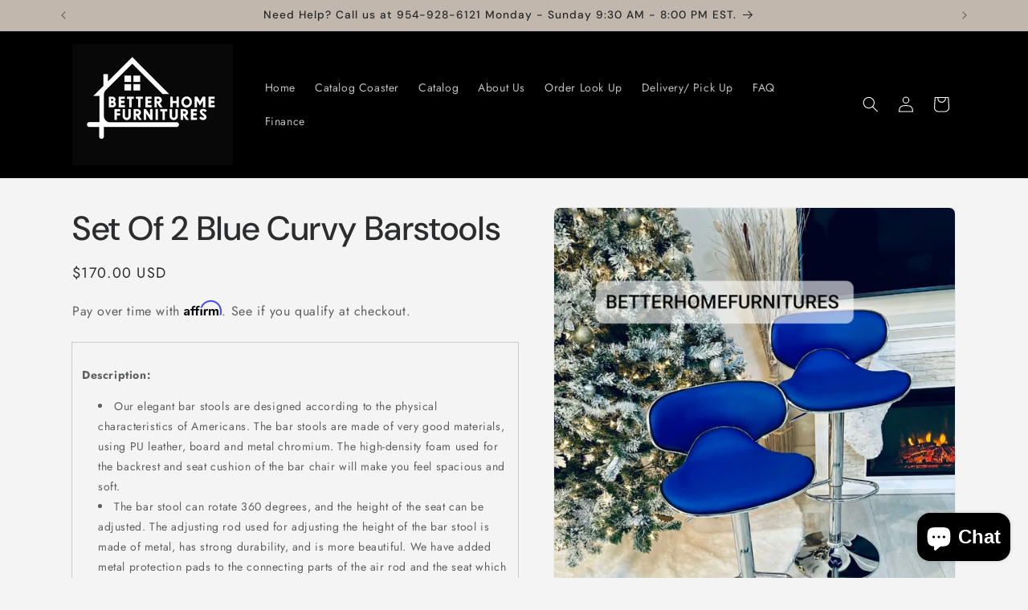

--- FILE ---
content_type: text/html; charset=utf-8
request_url: https://betterhomefurnitures.com/products/set-of-2-blue-curvy-barstools
body_size: 35101
content:
<!doctype html>
<html class="js" lang="en">
  <head>
    <meta charset="utf-8">
    <meta http-equiv="X-UA-Compatible" content="IE=edge">
    <meta name="viewport" content="width=device-width,initial-scale=1">
    <meta name="theme-color" content="">
    <link rel="canonical" href="https://betterhomefurnitures.com/products/set-of-2-blue-curvy-barstools"><link rel="preconnect" href="https://fonts.shopifycdn.com" crossorigin><title>
      Set Of 2 Blue Curvy Barstools
 &ndash; Better Home Furniture</title>

    
      <meta name="description" content="Description: Our elegant bar stools are designed according to the physical characteristics of Americans. The bar stools are made of very good materials, using PU leather, board and metal chromium. The high-density foam used for the backrest and seat cushion of the bar chair will make you feel spacious and soft. The bar">
    

    

<meta property="og:site_name" content="Better Home Furniture">
<meta property="og:url" content="https://betterhomefurnitures.com/products/set-of-2-blue-curvy-barstools">
<meta property="og:title" content="Set Of 2 Blue Curvy Barstools">
<meta property="og:type" content="product">
<meta property="og:description" content="Description: Our elegant bar stools are designed according to the physical characteristics of Americans. The bar stools are made of very good materials, using PU leather, board and metal chromium. The high-density foam used for the backrest and seat cushion of the bar chair will make you feel spacious and soft. The bar"><meta property="og:image" content="http://betterhomefurnitures.com/cdn/shop/products/IMG-20210207-WA0003.jpg?v=1612706272">
  <meta property="og:image:secure_url" content="https://betterhomefurnitures.com/cdn/shop/products/IMG-20210207-WA0003.jpg?v=1612706272">
  <meta property="og:image:width" content="718">
  <meta property="og:image:height" content="956"><meta property="og:price:amount" content="170.00">
  <meta property="og:price:currency" content="USD"><meta name="twitter:card" content="summary_large_image">
<meta name="twitter:title" content="Set Of 2 Blue Curvy Barstools">
<meta name="twitter:description" content="Description: Our elegant bar stools are designed according to the physical characteristics of Americans. The bar stools are made of very good materials, using PU leather, board and metal chromium. The high-density foam used for the backrest and seat cushion of the bar chair will make you feel spacious and soft. The bar">


    <script src="//betterhomefurnitures.com/cdn/shop/t/6/assets/constants.js?v=132983761750457495441743291844" defer="defer"></script>
    <script src="//betterhomefurnitures.com/cdn/shop/t/6/assets/pubsub.js?v=25310214064522200911743291846" defer="defer"></script>
    <script src="//betterhomefurnitures.com/cdn/shop/t/6/assets/global.js?v=184345515105158409801743291844" defer="defer"></script>
    <script src="//betterhomefurnitures.com/cdn/shop/t/6/assets/details-disclosure.js?v=13653116266235556501743291844" defer="defer"></script>
    <script src="//betterhomefurnitures.com/cdn/shop/t/6/assets/details-modal.js?v=25581673532751508451743291844" defer="defer"></script>
    <script src="//betterhomefurnitures.com/cdn/shop/t/6/assets/search-form.js?v=133129549252120666541743291846" defer="defer"></script><script src="//betterhomefurnitures.com/cdn/shop/t/6/assets/animations.js?v=88693664871331136111743291844" defer="defer"></script><script>window.performance && window.performance.mark && window.performance.mark('shopify.content_for_header.start');</script><meta name="google-site-verification" content="DP1PBe7Rf-ZpN8Oc5KTrjSzRxF1D7dQ1XT90hDIX7gY">
<meta id="shopify-digital-wallet" name="shopify-digital-wallet" content="/27204649002/digital_wallets/dialog">
<meta name="shopify-checkout-api-token" content="f4c58bff8ea181407cd2916f5c16f577">
<link rel="alternate" type="application/json+oembed" href="https://betterhomefurnitures.com/products/set-of-2-blue-curvy-barstools.oembed">
<script async="async" src="/checkouts/internal/preloads.js?locale=en-US"></script>
<link rel="preconnect" href="https://shop.app" crossorigin="anonymous">
<script async="async" src="https://shop.app/checkouts/internal/preloads.js?locale=en-US&shop_id=27204649002" crossorigin="anonymous"></script>
<script id="shopify-features" type="application/json">{"accessToken":"f4c58bff8ea181407cd2916f5c16f577","betas":["rich-media-storefront-analytics"],"domain":"betterhomefurnitures.com","predictiveSearch":true,"shopId":27204649002,"locale":"en"}</script>
<script>var Shopify = Shopify || {};
Shopify.shop = "better-home-furniture.myshopify.com";
Shopify.locale = "en";
Shopify.currency = {"active":"USD","rate":"1.0"};
Shopify.country = "US";
Shopify.theme = {"name":"Trade","id":141235650736,"schema_name":"Trade","schema_version":"15.3.0","theme_store_id":2699,"role":"main"};
Shopify.theme.handle = "null";
Shopify.theme.style = {"id":null,"handle":null};
Shopify.cdnHost = "betterhomefurnitures.com/cdn";
Shopify.routes = Shopify.routes || {};
Shopify.routes.root = "/";</script>
<script type="module">!function(o){(o.Shopify=o.Shopify||{}).modules=!0}(window);</script>
<script>!function(o){function n(){var o=[];function n(){o.push(Array.prototype.slice.apply(arguments))}return n.q=o,n}var t=o.Shopify=o.Shopify||{};t.loadFeatures=n(),t.autoloadFeatures=n()}(window);</script>
<script>
  window.ShopifyPay = window.ShopifyPay || {};
  window.ShopifyPay.apiHost = "shop.app\/pay";
  window.ShopifyPay.redirectState = null;
</script>
<script id="shop-js-analytics" type="application/json">{"pageType":"product"}</script>
<script defer="defer" async type="module" src="//betterhomefurnitures.com/cdn/shopifycloud/shop-js/modules/v2/client.init-shop-cart-sync_BT-GjEfc.en.esm.js"></script>
<script defer="defer" async type="module" src="//betterhomefurnitures.com/cdn/shopifycloud/shop-js/modules/v2/chunk.common_D58fp_Oc.esm.js"></script>
<script defer="defer" async type="module" src="//betterhomefurnitures.com/cdn/shopifycloud/shop-js/modules/v2/chunk.modal_xMitdFEc.esm.js"></script>
<script type="module">
  await import("//betterhomefurnitures.com/cdn/shopifycloud/shop-js/modules/v2/client.init-shop-cart-sync_BT-GjEfc.en.esm.js");
await import("//betterhomefurnitures.com/cdn/shopifycloud/shop-js/modules/v2/chunk.common_D58fp_Oc.esm.js");
await import("//betterhomefurnitures.com/cdn/shopifycloud/shop-js/modules/v2/chunk.modal_xMitdFEc.esm.js");

  window.Shopify.SignInWithShop?.initShopCartSync?.({"fedCMEnabled":true,"windoidEnabled":true});

</script>
<script>
  window.Shopify = window.Shopify || {};
  if (!window.Shopify.featureAssets) window.Shopify.featureAssets = {};
  window.Shopify.featureAssets['shop-js'] = {"shop-cart-sync":["modules/v2/client.shop-cart-sync_DZOKe7Ll.en.esm.js","modules/v2/chunk.common_D58fp_Oc.esm.js","modules/v2/chunk.modal_xMitdFEc.esm.js"],"init-fed-cm":["modules/v2/client.init-fed-cm_B6oLuCjv.en.esm.js","modules/v2/chunk.common_D58fp_Oc.esm.js","modules/v2/chunk.modal_xMitdFEc.esm.js"],"shop-cash-offers":["modules/v2/client.shop-cash-offers_D2sdYoxE.en.esm.js","modules/v2/chunk.common_D58fp_Oc.esm.js","modules/v2/chunk.modal_xMitdFEc.esm.js"],"shop-login-button":["modules/v2/client.shop-login-button_QeVjl5Y3.en.esm.js","modules/v2/chunk.common_D58fp_Oc.esm.js","modules/v2/chunk.modal_xMitdFEc.esm.js"],"pay-button":["modules/v2/client.pay-button_DXTOsIq6.en.esm.js","modules/v2/chunk.common_D58fp_Oc.esm.js","modules/v2/chunk.modal_xMitdFEc.esm.js"],"shop-button":["modules/v2/client.shop-button_DQZHx9pm.en.esm.js","modules/v2/chunk.common_D58fp_Oc.esm.js","modules/v2/chunk.modal_xMitdFEc.esm.js"],"avatar":["modules/v2/client.avatar_BTnouDA3.en.esm.js"],"init-windoid":["modules/v2/client.init-windoid_CR1B-cfM.en.esm.js","modules/v2/chunk.common_D58fp_Oc.esm.js","modules/v2/chunk.modal_xMitdFEc.esm.js"],"init-shop-for-new-customer-accounts":["modules/v2/client.init-shop-for-new-customer-accounts_C_vY_xzh.en.esm.js","modules/v2/client.shop-login-button_QeVjl5Y3.en.esm.js","modules/v2/chunk.common_D58fp_Oc.esm.js","modules/v2/chunk.modal_xMitdFEc.esm.js"],"init-shop-email-lookup-coordinator":["modules/v2/client.init-shop-email-lookup-coordinator_BI7n9ZSv.en.esm.js","modules/v2/chunk.common_D58fp_Oc.esm.js","modules/v2/chunk.modal_xMitdFEc.esm.js"],"init-shop-cart-sync":["modules/v2/client.init-shop-cart-sync_BT-GjEfc.en.esm.js","modules/v2/chunk.common_D58fp_Oc.esm.js","modules/v2/chunk.modal_xMitdFEc.esm.js"],"shop-toast-manager":["modules/v2/client.shop-toast-manager_DiYdP3xc.en.esm.js","modules/v2/chunk.common_D58fp_Oc.esm.js","modules/v2/chunk.modal_xMitdFEc.esm.js"],"init-customer-accounts":["modules/v2/client.init-customer-accounts_D9ZNqS-Q.en.esm.js","modules/v2/client.shop-login-button_QeVjl5Y3.en.esm.js","modules/v2/chunk.common_D58fp_Oc.esm.js","modules/v2/chunk.modal_xMitdFEc.esm.js"],"init-customer-accounts-sign-up":["modules/v2/client.init-customer-accounts-sign-up_iGw4briv.en.esm.js","modules/v2/client.shop-login-button_QeVjl5Y3.en.esm.js","modules/v2/chunk.common_D58fp_Oc.esm.js","modules/v2/chunk.modal_xMitdFEc.esm.js"],"shop-follow-button":["modules/v2/client.shop-follow-button_CqMgW2wH.en.esm.js","modules/v2/chunk.common_D58fp_Oc.esm.js","modules/v2/chunk.modal_xMitdFEc.esm.js"],"checkout-modal":["modules/v2/client.checkout-modal_xHeaAweL.en.esm.js","modules/v2/chunk.common_D58fp_Oc.esm.js","modules/v2/chunk.modal_xMitdFEc.esm.js"],"shop-login":["modules/v2/client.shop-login_D91U-Q7h.en.esm.js","modules/v2/chunk.common_D58fp_Oc.esm.js","modules/v2/chunk.modal_xMitdFEc.esm.js"],"lead-capture":["modules/v2/client.lead-capture_BJmE1dJe.en.esm.js","modules/v2/chunk.common_D58fp_Oc.esm.js","modules/v2/chunk.modal_xMitdFEc.esm.js"],"payment-terms":["modules/v2/client.payment-terms_Ci9AEqFq.en.esm.js","modules/v2/chunk.common_D58fp_Oc.esm.js","modules/v2/chunk.modal_xMitdFEc.esm.js"]};
</script>
<script>(function() {
  var isLoaded = false;
  function asyncLoad() {
    if (isLoaded) return;
    isLoaded = true;
    var urls = ["https:\/\/tags.akohub.com\/widget.js?id=03a7ea8dfcef6ef981cc4548570f94f02bca7310a34639cd3466e0e1a101cc28\u0026ts=1715680576416\u0026shop=better-home-furniture.myshopify.com","https:\/\/cdn.sesami.co\/shopify.js?shop=better-home-furniture.myshopify.com","https:\/\/cdn.shopify.com\/s\/files\/1\/0272\/0464\/9002\/t\/6\/assets\/affirmShopify.js?v=1743884852\u0026shop=better-home-furniture.myshopify.com"];
    for (var i = 0; i < urls.length; i++) {
      var s = document.createElement('script');
      s.type = 'text/javascript';
      s.async = true;
      s.src = urls[i];
      var x = document.getElementsByTagName('script')[0];
      x.parentNode.insertBefore(s, x);
    }
  };
  if(window.attachEvent) {
    window.attachEvent('onload', asyncLoad);
  } else {
    window.addEventListener('load', asyncLoad, false);
  }
})();</script>
<script id="__st">var __st={"a":27204649002,"offset":-18000,"reqid":"9b796ac9-5b08-4d8f-9d55-78199f68dd19-1769146216","pageurl":"betterhomefurnitures.com\/products\/set-of-2-blue-curvy-barstools","u":"30c6427a1b50","p":"product","rtyp":"product","rid":6194675351728};</script>
<script>window.ShopifyPaypalV4VisibilityTracking = true;</script>
<script id="captcha-bootstrap">!function(){'use strict';const t='contact',e='account',n='new_comment',o=[[t,t],['blogs',n],['comments',n],[t,'customer']],c=[[e,'customer_login'],[e,'guest_login'],[e,'recover_customer_password'],[e,'create_customer']],r=t=>t.map((([t,e])=>`form[action*='/${t}']:not([data-nocaptcha='true']) input[name='form_type'][value='${e}']`)).join(','),a=t=>()=>t?[...document.querySelectorAll(t)].map((t=>t.form)):[];function s(){const t=[...o],e=r(t);return a(e)}const i='password',u='form_key',d=['recaptcha-v3-token','g-recaptcha-response','h-captcha-response',i],f=()=>{try{return window.sessionStorage}catch{return}},m='__shopify_v',_=t=>t.elements[u];function p(t,e,n=!1){try{const o=window.sessionStorage,c=JSON.parse(o.getItem(e)),{data:r}=function(t){const{data:e,action:n}=t;return t[m]||n?{data:e,action:n}:{data:t,action:n}}(c);for(const[e,n]of Object.entries(r))t.elements[e]&&(t.elements[e].value=n);n&&o.removeItem(e)}catch(o){console.error('form repopulation failed',{error:o})}}const l='form_type',E='cptcha';function T(t){t.dataset[E]=!0}const w=window,h=w.document,L='Shopify',v='ce_forms',y='captcha';let A=!1;((t,e)=>{const n=(g='f06e6c50-85a8-45c8-87d0-21a2b65856fe',I='https://cdn.shopify.com/shopifycloud/storefront-forms-hcaptcha/ce_storefront_forms_captcha_hcaptcha.v1.5.2.iife.js',D={infoText:'Protected by hCaptcha',privacyText:'Privacy',termsText:'Terms'},(t,e,n)=>{const o=w[L][v],c=o.bindForm;if(c)return c(t,g,e,D).then(n);var r;o.q.push([[t,g,e,D],n]),r=I,A||(h.body.append(Object.assign(h.createElement('script'),{id:'captcha-provider',async:!0,src:r})),A=!0)});var g,I,D;w[L]=w[L]||{},w[L][v]=w[L][v]||{},w[L][v].q=[],w[L][y]=w[L][y]||{},w[L][y].protect=function(t,e){n(t,void 0,e),T(t)},Object.freeze(w[L][y]),function(t,e,n,w,h,L){const[v,y,A,g]=function(t,e,n){const i=e?o:[],u=t?c:[],d=[...i,...u],f=r(d),m=r(i),_=r(d.filter((([t,e])=>n.includes(e))));return[a(f),a(m),a(_),s()]}(w,h,L),I=t=>{const e=t.target;return e instanceof HTMLFormElement?e:e&&e.form},D=t=>v().includes(t);t.addEventListener('submit',(t=>{const e=I(t);if(!e)return;const n=D(e)&&!e.dataset.hcaptchaBound&&!e.dataset.recaptchaBound,o=_(e),c=g().includes(e)&&(!o||!o.value);(n||c)&&t.preventDefault(),c&&!n&&(function(t){try{if(!f())return;!function(t){const e=f();if(!e)return;const n=_(t);if(!n)return;const o=n.value;o&&e.removeItem(o)}(t);const e=Array.from(Array(32),(()=>Math.random().toString(36)[2])).join('');!function(t,e){_(t)||t.append(Object.assign(document.createElement('input'),{type:'hidden',name:u})),t.elements[u].value=e}(t,e),function(t,e){const n=f();if(!n)return;const o=[...t.querySelectorAll(`input[type='${i}']`)].map((({name:t})=>t)),c=[...d,...o],r={};for(const[a,s]of new FormData(t).entries())c.includes(a)||(r[a]=s);n.setItem(e,JSON.stringify({[m]:1,action:t.action,data:r}))}(t,e)}catch(e){console.error('failed to persist form',e)}}(e),e.submit())}));const S=(t,e)=>{t&&!t.dataset[E]&&(n(t,e.some((e=>e===t))),T(t))};for(const o of['focusin','change'])t.addEventListener(o,(t=>{const e=I(t);D(e)&&S(e,y())}));const B=e.get('form_key'),M=e.get(l),P=B&&M;t.addEventListener('DOMContentLoaded',(()=>{const t=y();if(P)for(const e of t)e.elements[l].value===M&&p(e,B);[...new Set([...A(),...v().filter((t=>'true'===t.dataset.shopifyCaptcha))])].forEach((e=>S(e,t)))}))}(h,new URLSearchParams(w.location.search),n,t,e,['guest_login'])})(!0,!0)}();</script>
<script integrity="sha256-4kQ18oKyAcykRKYeNunJcIwy7WH5gtpwJnB7kiuLZ1E=" data-source-attribution="shopify.loadfeatures" defer="defer" src="//betterhomefurnitures.com/cdn/shopifycloud/storefront/assets/storefront/load_feature-a0a9edcb.js" crossorigin="anonymous"></script>
<script crossorigin="anonymous" defer="defer" src="//betterhomefurnitures.com/cdn/shopifycloud/storefront/assets/shopify_pay/storefront-65b4c6d7.js?v=20250812"></script>
<script data-source-attribution="shopify.dynamic_checkout.dynamic.init">var Shopify=Shopify||{};Shopify.PaymentButton=Shopify.PaymentButton||{isStorefrontPortableWallets:!0,init:function(){window.Shopify.PaymentButton.init=function(){};var t=document.createElement("script");t.src="https://betterhomefurnitures.com/cdn/shopifycloud/portable-wallets/latest/portable-wallets.en.js",t.type="module",document.head.appendChild(t)}};
</script>
<script data-source-attribution="shopify.dynamic_checkout.buyer_consent">
  function portableWalletsHideBuyerConsent(e){var t=document.getElementById("shopify-buyer-consent"),n=document.getElementById("shopify-subscription-policy-button");t&&n&&(t.classList.add("hidden"),t.setAttribute("aria-hidden","true"),n.removeEventListener("click",e))}function portableWalletsShowBuyerConsent(e){var t=document.getElementById("shopify-buyer-consent"),n=document.getElementById("shopify-subscription-policy-button");t&&n&&(t.classList.remove("hidden"),t.removeAttribute("aria-hidden"),n.addEventListener("click",e))}window.Shopify?.PaymentButton&&(window.Shopify.PaymentButton.hideBuyerConsent=portableWalletsHideBuyerConsent,window.Shopify.PaymentButton.showBuyerConsent=portableWalletsShowBuyerConsent);
</script>
<script data-source-attribution="shopify.dynamic_checkout.cart.bootstrap">document.addEventListener("DOMContentLoaded",(function(){function t(){return document.querySelector("shopify-accelerated-checkout-cart, shopify-accelerated-checkout")}if(t())Shopify.PaymentButton.init();else{new MutationObserver((function(e,n){t()&&(Shopify.PaymentButton.init(),n.disconnect())})).observe(document.body,{childList:!0,subtree:!0})}}));
</script>
<link id="shopify-accelerated-checkout-styles" rel="stylesheet" media="screen" href="https://betterhomefurnitures.com/cdn/shopifycloud/portable-wallets/latest/accelerated-checkout-backwards-compat.css" crossorigin="anonymous">
<style id="shopify-accelerated-checkout-cart">
        #shopify-buyer-consent {
  margin-top: 1em;
  display: inline-block;
  width: 100%;
}

#shopify-buyer-consent.hidden {
  display: none;
}

#shopify-subscription-policy-button {
  background: none;
  border: none;
  padding: 0;
  text-decoration: underline;
  font-size: inherit;
  cursor: pointer;
}

#shopify-subscription-policy-button::before {
  box-shadow: none;
}

      </style>
<script id="sections-script" data-sections="header" defer="defer" src="//betterhomefurnitures.com/cdn/shop/t/6/compiled_assets/scripts.js?v=422"></script>
<script>window.performance && window.performance.mark && window.performance.mark('shopify.content_for_header.end');</script>


    <style data-shopify>
      @font-face {
  font-family: Jost;
  font-weight: 400;
  font-style: normal;
  font-display: swap;
  src: url("//betterhomefurnitures.com/cdn/fonts/jost/jost_n4.d47a1b6347ce4a4c9f437608011273009d91f2b7.woff2") format("woff2"),
       url("//betterhomefurnitures.com/cdn/fonts/jost/jost_n4.791c46290e672b3f85c3d1c651ef2efa3819eadd.woff") format("woff");
}

      @font-face {
  font-family: Jost;
  font-weight: 700;
  font-style: normal;
  font-display: swap;
  src: url("//betterhomefurnitures.com/cdn/fonts/jost/jost_n7.921dc18c13fa0b0c94c5e2517ffe06139c3615a3.woff2") format("woff2"),
       url("//betterhomefurnitures.com/cdn/fonts/jost/jost_n7.cbfc16c98c1e195f46c536e775e4e959c5f2f22b.woff") format("woff");
}

      @font-face {
  font-family: Jost;
  font-weight: 400;
  font-style: italic;
  font-display: swap;
  src: url("//betterhomefurnitures.com/cdn/fonts/jost/jost_i4.b690098389649750ada222b9763d55796c5283a5.woff2") format("woff2"),
       url("//betterhomefurnitures.com/cdn/fonts/jost/jost_i4.fd766415a47e50b9e391ae7ec04e2ae25e7e28b0.woff") format("woff");
}

      @font-face {
  font-family: Jost;
  font-weight: 700;
  font-style: italic;
  font-display: swap;
  src: url("//betterhomefurnitures.com/cdn/fonts/jost/jost_i7.d8201b854e41e19d7ed9b1a31fe4fe71deea6d3f.woff2") format("woff2"),
       url("//betterhomefurnitures.com/cdn/fonts/jost/jost_i7.eae515c34e26b6c853efddc3fc0c552e0de63757.woff") format("woff");
}

      @font-face {
  font-family: "DM Sans";
  font-weight: 500;
  font-style: normal;
  font-display: swap;
  src: url("//betterhomefurnitures.com/cdn/fonts/dm_sans/dmsans_n5.8a0f1984c77eb7186ceb87c4da2173ff65eb012e.woff2") format("woff2"),
       url("//betterhomefurnitures.com/cdn/fonts/dm_sans/dmsans_n5.9ad2e755a89e15b3d6c53259daad5fc9609888e6.woff") format("woff");
}


      
        :root,
        .color-scheme-1 {
          --color-background: 244,244,244;
        
          --gradient-background: #f4f4f4;
        

        

        --color-foreground: 43,44,45;
        --color-background-contrast: 180,180,180;
        --color-shadow: 0,17,40;
        --color-button: 183,172,162;
        --color-button-text: 38,38,38;
        --color-secondary-button: 244,244,244;
        --color-secondary-button-text: 0,17,40;
        --color-link: 0,17,40;
        --color-badge-foreground: 43,44,45;
        --color-badge-background: 244,244,244;
        --color-badge-border: 43,44,45;
        --payment-terms-background-color: rgb(244 244 244);
      }
      
        
        .color-scheme-2 {
          --color-background: 255,255,255;
        
          --gradient-background: #ffffff;
        

        

        --color-foreground: 38,38,38;
        --color-background-contrast: 191,191,191;
        --color-shadow: 0,17,40;
        --color-button: 121,112,104;
        --color-button-text: 255,255,255;
        --color-secondary-button: 255,255,255;
        --color-secondary-button-text: 121,117,114;
        --color-link: 121,117,114;
        --color-badge-foreground: 38,38,38;
        --color-badge-background: 255,255,255;
        --color-badge-border: 38,38,38;
        --payment-terms-background-color: rgb(255 255 255);
      }
      
        
        .color-scheme-3 {
          --color-background: 194,183,172;
        
          --gradient-background: #c2b7ac;
        

        

        --color-foreground: 38,38,38;
        --color-background-contrast: 137,119,101;
        --color-shadow: 0,17,40;
        --color-button: 253,253,253;
        --color-button-text: 38,38,38;
        --color-secondary-button: 194,183,172;
        --color-secondary-button-text: 84,72,60;
        --color-link: 84,72,60;
        --color-badge-foreground: 38,38,38;
        --color-badge-background: 194,183,172;
        --color-badge-border: 38,38,38;
        --payment-terms-background-color: rgb(194 183 172);
      }
      
        
        .color-scheme-4 {
          --color-background: 0,0,0;
        
          --gradient-background: #000000;
        

        

        --color-foreground: 255,255,255;
        --color-background-contrast: 128,128,128;
        --color-shadow: 0,0,0;
        --color-button: 255,255,255;
        --color-button-text: 0,17,40;
        --color-secondary-button: 0,0,0;
        --color-secondary-button-text: 255,255,255;
        --color-link: 255,255,255;
        --color-badge-foreground: 255,255,255;
        --color-badge-background: 0,0,0;
        --color-badge-border: 255,255,255;
        --payment-terms-background-color: rgb(0 0 0);
      }
      
        
        .color-scheme-5 {
          --color-background: 50,56,65;
        
          --gradient-background: #323841;
        

        

        --color-foreground: 255,255,255;
        --color-background-contrast: 61,68,79;
        --color-shadow: 0,17,40;
        --color-button: 183,172,162;
        --color-button-text: 38,38,38;
        --color-secondary-button: 50,56,65;
        --color-secondary-button-text: 255,255,255;
        --color-link: 255,255,255;
        --color-badge-foreground: 255,255,255;
        --color-badge-background: 50,56,65;
        --color-badge-border: 255,255,255;
        --payment-terms-background-color: rgb(50 56 65);
      }
      

      body, .color-scheme-1, .color-scheme-2, .color-scheme-3, .color-scheme-4, .color-scheme-5 {
        color: rgba(var(--color-foreground), 0.75);
        background-color: rgb(var(--color-background));
      }

      :root {
        --font-body-family: Jost, sans-serif;
        --font-body-style: normal;
        --font-body-weight: 400;
        --font-body-weight-bold: 700;

        --font-heading-family: "DM Sans", sans-serif;
        --font-heading-style: normal;
        --font-heading-weight: 500;

        --font-body-scale: 1.0;
        --font-heading-scale: 1.05;

        --media-padding: px;
        --media-border-opacity: 0.05;
        --media-border-width: 1px;
        --media-radius: 8px;
        --media-shadow-opacity: 0.0;
        --media-shadow-horizontal-offset: 0px;
        --media-shadow-vertical-offset: 4px;
        --media-shadow-blur-radius: 5px;
        --media-shadow-visible: 0;

        --page-width: 120rem;
        --page-width-margin: 0rem;

        --product-card-image-padding: 1.2rem;
        --product-card-corner-radius: 0.8rem;
        --product-card-text-alignment: left;
        --product-card-border-width: 0.0rem;
        --product-card-border-opacity: 0.1;
        --product-card-shadow-opacity: 0.0;
        --product-card-shadow-visible: 0;
        --product-card-shadow-horizontal-offset: 0.0rem;
        --product-card-shadow-vertical-offset: 0.4rem;
        --product-card-shadow-blur-radius: 0.5rem;

        --collection-card-image-padding: 0.0rem;
        --collection-card-corner-radius: 0.8rem;
        --collection-card-text-alignment: left;
        --collection-card-border-width: 0.0rem;
        --collection-card-border-opacity: 0.1;
        --collection-card-shadow-opacity: 0.0;
        --collection-card-shadow-visible: 0;
        --collection-card-shadow-horizontal-offset: 0.0rem;
        --collection-card-shadow-vertical-offset: 0.4rem;
        --collection-card-shadow-blur-radius: 0.5rem;

        --blog-card-image-padding: 0.0rem;
        --blog-card-corner-radius: 0.8rem;
        --blog-card-text-alignment: left;
        --blog-card-border-width: 0.0rem;
        --blog-card-border-opacity: 0.1;
        --blog-card-shadow-opacity: 0.0;
        --blog-card-shadow-visible: 0;
        --blog-card-shadow-horizontal-offset: 0.0rem;
        --blog-card-shadow-vertical-offset: 0.4rem;
        --blog-card-shadow-blur-radius: 0.5rem;

        --badge-corner-radius: 4.0rem;

        --popup-border-width: 1px;
        --popup-border-opacity: 0.1;
        --popup-corner-radius: 8px;
        --popup-shadow-opacity: 0.05;
        --popup-shadow-horizontal-offset: 0px;
        --popup-shadow-vertical-offset: 4px;
        --popup-shadow-blur-radius: 5px;

        --drawer-border-width: 1px;
        --drawer-border-opacity: 0.1;
        --drawer-shadow-opacity: 0.0;
        --drawer-shadow-horizontal-offset: 0px;
        --drawer-shadow-vertical-offset: 4px;
        --drawer-shadow-blur-radius: 5px;

        --spacing-sections-desktop: 0px;
        --spacing-sections-mobile: 0px;

        --grid-desktop-vertical-spacing: 12px;
        --grid-desktop-horizontal-spacing: 12px;
        --grid-mobile-vertical-spacing: 6px;
        --grid-mobile-horizontal-spacing: 6px;

        --text-boxes-border-opacity: 0.1;
        --text-boxes-border-width: 0px;
        --text-boxes-radius: 8px;
        --text-boxes-shadow-opacity: 0.0;
        --text-boxes-shadow-visible: 0;
        --text-boxes-shadow-horizontal-offset: 0px;
        --text-boxes-shadow-vertical-offset: 4px;
        --text-boxes-shadow-blur-radius: 5px;

        --buttons-radius: 6px;
        --buttons-radius-outset: 7px;
        --buttons-border-width: 1px;
        --buttons-border-opacity: 1.0;
        --buttons-shadow-opacity: 0.0;
        --buttons-shadow-visible: 0;
        --buttons-shadow-horizontal-offset: 0px;
        --buttons-shadow-vertical-offset: 4px;
        --buttons-shadow-blur-radius: 5px;
        --buttons-border-offset: 0.3px;

        --inputs-radius: 6px;
        --inputs-border-width: 1px;
        --inputs-border-opacity: 0.55;
        --inputs-shadow-opacity: 0.0;
        --inputs-shadow-horizontal-offset: 0px;
        --inputs-margin-offset: 0px;
        --inputs-shadow-vertical-offset: 4px;
        --inputs-shadow-blur-radius: 5px;
        --inputs-radius-outset: 7px;

        --variant-pills-radius: 40px;
        --variant-pills-border-width: 1px;
        --variant-pills-border-opacity: 0.55;
        --variant-pills-shadow-opacity: 0.0;
        --variant-pills-shadow-horizontal-offset: 0px;
        --variant-pills-shadow-vertical-offset: 4px;
        --variant-pills-shadow-blur-radius: 5px;
      }

      *,
      *::before,
      *::after {
        box-sizing: inherit;
      }

      html {
        box-sizing: border-box;
        font-size: calc(var(--font-body-scale) * 62.5%);
        height: 100%;
      }

      body {
        display: grid;
        grid-template-rows: auto auto 1fr auto;
        grid-template-columns: 100%;
        min-height: 100%;
        margin: 0;
        font-size: 1.5rem;
        letter-spacing: 0.06rem;
        line-height: calc(1 + 0.8 / var(--font-body-scale));
        font-family: var(--font-body-family);
        font-style: var(--font-body-style);
        font-weight: var(--font-body-weight);
      }

      @media screen and (min-width: 750px) {
        body {
          font-size: 1.6rem;
        }
      }
    </style>

    <link href="//betterhomefurnitures.com/cdn/shop/t/6/assets/base.css?v=159841507637079171801743291844" rel="stylesheet" type="text/css" media="all" />
    <link rel="stylesheet" href="//betterhomefurnitures.com/cdn/shop/t/6/assets/component-cart-items.css?v=123238115697927560811743291844" media="print" onload="this.media='all'">
      <link rel="preload" as="font" href="//betterhomefurnitures.com/cdn/fonts/jost/jost_n4.d47a1b6347ce4a4c9f437608011273009d91f2b7.woff2" type="font/woff2" crossorigin>
      

      <link rel="preload" as="font" href="//betterhomefurnitures.com/cdn/fonts/dm_sans/dmsans_n5.8a0f1984c77eb7186ceb87c4da2173ff65eb012e.woff2" type="font/woff2" crossorigin>
      
<link
        rel="stylesheet"
        href="//betterhomefurnitures.com/cdn/shop/t/6/assets/component-predictive-search.css?v=118923337488134913561743291844"
        media="print"
        onload="this.media='all'"
      ><script>
      if (Shopify.designMode) {
        document.documentElement.classList.add('shopify-design-mode');
      }
    </script>
  <script src="https://cdn.shopify.com/extensions/019b0ca2-d383-7aeb-8551-7fbe0ae4e99d/appio-reviews-127/assets/google-reviews.js" type="text/javascript" defer="defer"></script>
<link href="https://cdn.shopify.com/extensions/019b0ca2-d383-7aeb-8551-7fbe0ae4e99d/appio-reviews-127/assets/google-reviews.css" rel="stylesheet" type="text/css" media="all">
<script src="https://cdn.shopify.com/extensions/019a9532-c99d-7b4e-bbf2-2e388bb68969/shopify-marketing-app-28/assets/get-approved.js" type="text/javascript" defer="defer"></script>
<link href="https://cdn.shopify.com/extensions/019a9532-c99d-7b4e-bbf2-2e388bb68969/shopify-marketing-app-28/assets/snap-marketing.css" rel="stylesheet" type="text/css" media="all">
<script src="https://cdn.shopify.com/extensions/c1eb4680-ad4e-49c3-898d-493ebb06e626/affirm-pay-over-time-messaging-9/assets/affirm-cart-drawer-embed-handler.js" type="text/javascript" defer="defer"></script>
<script src="https://cdn.shopify.com/extensions/e8878072-2f6b-4e89-8082-94b04320908d/inbox-1254/assets/inbox-chat-loader.js" type="text/javascript" defer="defer"></script>
<script src="https://cdn.shopify.com/extensions/c1eb4680-ad4e-49c3-898d-493ebb06e626/affirm-pay-over-time-messaging-9/assets/affirm-product-handler.js" type="text/javascript" defer="defer"></script>
<link href="https://monorail-edge.shopifysvc.com" rel="dns-prefetch">
<script>(function(){if ("sendBeacon" in navigator && "performance" in window) {try {var session_token_from_headers = performance.getEntriesByType('navigation')[0].serverTiming.find(x => x.name == '_s').description;} catch {var session_token_from_headers = undefined;}var session_cookie_matches = document.cookie.match(/_shopify_s=([^;]*)/);var session_token_from_cookie = session_cookie_matches && session_cookie_matches.length === 2 ? session_cookie_matches[1] : "";var session_token = session_token_from_headers || session_token_from_cookie || "";function handle_abandonment_event(e) {var entries = performance.getEntries().filter(function(entry) {return /monorail-edge.shopifysvc.com/.test(entry.name);});if (!window.abandonment_tracked && entries.length === 0) {window.abandonment_tracked = true;var currentMs = Date.now();var navigation_start = performance.timing.navigationStart;var payload = {shop_id: 27204649002,url: window.location.href,navigation_start,duration: currentMs - navigation_start,session_token,page_type: "product"};window.navigator.sendBeacon("https://monorail-edge.shopifysvc.com/v1/produce", JSON.stringify({schema_id: "online_store_buyer_site_abandonment/1.1",payload: payload,metadata: {event_created_at_ms: currentMs,event_sent_at_ms: currentMs}}));}}window.addEventListener('pagehide', handle_abandonment_event);}}());</script>
<script id="web-pixels-manager-setup">(function e(e,d,r,n,o){if(void 0===o&&(o={}),!Boolean(null===(a=null===(i=window.Shopify)||void 0===i?void 0:i.analytics)||void 0===a?void 0:a.replayQueue)){var i,a;window.Shopify=window.Shopify||{};var t=window.Shopify;t.analytics=t.analytics||{};var s=t.analytics;s.replayQueue=[],s.publish=function(e,d,r){return s.replayQueue.push([e,d,r]),!0};try{self.performance.mark("wpm:start")}catch(e){}var l=function(){var e={modern:/Edge?\/(1{2}[4-9]|1[2-9]\d|[2-9]\d{2}|\d{4,})\.\d+(\.\d+|)|Firefox\/(1{2}[4-9]|1[2-9]\d|[2-9]\d{2}|\d{4,})\.\d+(\.\d+|)|Chrom(ium|e)\/(9{2}|\d{3,})\.\d+(\.\d+|)|(Maci|X1{2}).+ Version\/(15\.\d+|(1[6-9]|[2-9]\d|\d{3,})\.\d+)([,.]\d+|)( \(\w+\)|)( Mobile\/\w+|) Safari\/|Chrome.+OPR\/(9{2}|\d{3,})\.\d+\.\d+|(CPU[ +]OS|iPhone[ +]OS|CPU[ +]iPhone|CPU IPhone OS|CPU iPad OS)[ +]+(15[._]\d+|(1[6-9]|[2-9]\d|\d{3,})[._]\d+)([._]\d+|)|Android:?[ /-](13[3-9]|1[4-9]\d|[2-9]\d{2}|\d{4,})(\.\d+|)(\.\d+|)|Android.+Firefox\/(13[5-9]|1[4-9]\d|[2-9]\d{2}|\d{4,})\.\d+(\.\d+|)|Android.+Chrom(ium|e)\/(13[3-9]|1[4-9]\d|[2-9]\d{2}|\d{4,})\.\d+(\.\d+|)|SamsungBrowser\/([2-9]\d|\d{3,})\.\d+/,legacy:/Edge?\/(1[6-9]|[2-9]\d|\d{3,})\.\d+(\.\d+|)|Firefox\/(5[4-9]|[6-9]\d|\d{3,})\.\d+(\.\d+|)|Chrom(ium|e)\/(5[1-9]|[6-9]\d|\d{3,})\.\d+(\.\d+|)([\d.]+$|.*Safari\/(?![\d.]+ Edge\/[\d.]+$))|(Maci|X1{2}).+ Version\/(10\.\d+|(1[1-9]|[2-9]\d|\d{3,})\.\d+)([,.]\d+|)( \(\w+\)|)( Mobile\/\w+|) Safari\/|Chrome.+OPR\/(3[89]|[4-9]\d|\d{3,})\.\d+\.\d+|(CPU[ +]OS|iPhone[ +]OS|CPU[ +]iPhone|CPU IPhone OS|CPU iPad OS)[ +]+(10[._]\d+|(1[1-9]|[2-9]\d|\d{3,})[._]\d+)([._]\d+|)|Android:?[ /-](13[3-9]|1[4-9]\d|[2-9]\d{2}|\d{4,})(\.\d+|)(\.\d+|)|Mobile Safari.+OPR\/([89]\d|\d{3,})\.\d+\.\d+|Android.+Firefox\/(13[5-9]|1[4-9]\d|[2-9]\d{2}|\d{4,})\.\d+(\.\d+|)|Android.+Chrom(ium|e)\/(13[3-9]|1[4-9]\d|[2-9]\d{2}|\d{4,})\.\d+(\.\d+|)|Android.+(UC? ?Browser|UCWEB|U3)[ /]?(15\.([5-9]|\d{2,})|(1[6-9]|[2-9]\d|\d{3,})\.\d+)\.\d+|SamsungBrowser\/(5\.\d+|([6-9]|\d{2,})\.\d+)|Android.+MQ{2}Browser\/(14(\.(9|\d{2,})|)|(1[5-9]|[2-9]\d|\d{3,})(\.\d+|))(\.\d+|)|K[Aa][Ii]OS\/(3\.\d+|([4-9]|\d{2,})\.\d+)(\.\d+|)/},d=e.modern,r=e.legacy,n=navigator.userAgent;return n.match(d)?"modern":n.match(r)?"legacy":"unknown"}(),u="modern"===l?"modern":"legacy",c=(null!=n?n:{modern:"",legacy:""})[u],f=function(e){return[e.baseUrl,"/wpm","/b",e.hashVersion,"modern"===e.buildTarget?"m":"l",".js"].join("")}({baseUrl:d,hashVersion:r,buildTarget:u}),m=function(e){var d=e.version,r=e.bundleTarget,n=e.surface,o=e.pageUrl,i=e.monorailEndpoint;return{emit:function(e){var a=e.status,t=e.errorMsg,s=(new Date).getTime(),l=JSON.stringify({metadata:{event_sent_at_ms:s},events:[{schema_id:"web_pixels_manager_load/3.1",payload:{version:d,bundle_target:r,page_url:o,status:a,surface:n,error_msg:t},metadata:{event_created_at_ms:s}}]});if(!i)return console&&console.warn&&console.warn("[Web Pixels Manager] No Monorail endpoint provided, skipping logging."),!1;try{return self.navigator.sendBeacon.bind(self.navigator)(i,l)}catch(e){}var u=new XMLHttpRequest;try{return u.open("POST",i,!0),u.setRequestHeader("Content-Type","text/plain"),u.send(l),!0}catch(e){return console&&console.warn&&console.warn("[Web Pixels Manager] Got an unhandled error while logging to Monorail."),!1}}}}({version:r,bundleTarget:l,surface:e.surface,pageUrl:self.location.href,monorailEndpoint:e.monorailEndpoint});try{o.browserTarget=l,function(e){var d=e.src,r=e.async,n=void 0===r||r,o=e.onload,i=e.onerror,a=e.sri,t=e.scriptDataAttributes,s=void 0===t?{}:t,l=document.createElement("script"),u=document.querySelector("head"),c=document.querySelector("body");if(l.async=n,l.src=d,a&&(l.integrity=a,l.crossOrigin="anonymous"),s)for(var f in s)if(Object.prototype.hasOwnProperty.call(s,f))try{l.dataset[f]=s[f]}catch(e){}if(o&&l.addEventListener("load",o),i&&l.addEventListener("error",i),u)u.appendChild(l);else{if(!c)throw new Error("Did not find a head or body element to append the script");c.appendChild(l)}}({src:f,async:!0,onload:function(){if(!function(){var e,d;return Boolean(null===(d=null===(e=window.Shopify)||void 0===e?void 0:e.analytics)||void 0===d?void 0:d.initialized)}()){var d=window.webPixelsManager.init(e)||void 0;if(d){var r=window.Shopify.analytics;r.replayQueue.forEach((function(e){var r=e[0],n=e[1],o=e[2];d.publishCustomEvent(r,n,o)})),r.replayQueue=[],r.publish=d.publishCustomEvent,r.visitor=d.visitor,r.initialized=!0}}},onerror:function(){return m.emit({status:"failed",errorMsg:"".concat(f," has failed to load")})},sri:function(e){var d=/^sha384-[A-Za-z0-9+/=]+$/;return"string"==typeof e&&d.test(e)}(c)?c:"",scriptDataAttributes:o}),m.emit({status:"loading"})}catch(e){m.emit({status:"failed",errorMsg:(null==e?void 0:e.message)||"Unknown error"})}}})({shopId: 27204649002,storefrontBaseUrl: "https://betterhomefurnitures.com",extensionsBaseUrl: "https://extensions.shopifycdn.com/cdn/shopifycloud/web-pixels-manager",monorailEndpoint: "https://monorail-edge.shopifysvc.com/unstable/produce_batch",surface: "storefront-renderer",enabledBetaFlags: ["2dca8a86"],webPixelsConfigList: [{"id":"421527728","configuration":"{\"config\":\"{\\\"google_tag_ids\\\":[\\\"AW-561780352\\\",\\\"GT-NM8H3GW\\\"],\\\"target_country\\\":\\\"US\\\",\\\"gtag_events\\\":[{\\\"type\\\":\\\"begin_checkout\\\",\\\"action_label\\\":\\\"AW-561780352\\\/lSjiCMm58eEBEICt8IsC\\\"},{\\\"type\\\":\\\"search\\\",\\\"action_label\\\":\\\"AW-561780352\\\/12oWCMy58eEBEICt8IsC\\\"},{\\\"type\\\":\\\"view_item\\\",\\\"action_label\\\":[\\\"AW-561780352\\\/6bf-CMO58eEBEICt8IsC\\\",\\\"MC-01BKV6QZ2K\\\"]},{\\\"type\\\":\\\"purchase\\\",\\\"action_label\\\":[\\\"AW-561780352\\\/lvPuCMC58eEBEICt8IsC\\\",\\\"MC-01BKV6QZ2K\\\"]},{\\\"type\\\":\\\"page_view\\\",\\\"action_label\\\":[\\\"AW-561780352\\\/BQc4CL258eEBEICt8IsC\\\",\\\"MC-01BKV6QZ2K\\\"]},{\\\"type\\\":\\\"add_payment_info\\\",\\\"action_label\\\":\\\"AW-561780352\\\/eqFbCM-58eEBEICt8IsC\\\"},{\\\"type\\\":\\\"add_to_cart\\\",\\\"action_label\\\":\\\"AW-561780352\\\/QszhCMa58eEBEICt8IsC\\\"}],\\\"enable_monitoring_mode\\\":false}\"}","eventPayloadVersion":"v1","runtimeContext":"OPEN","scriptVersion":"b2a88bafab3e21179ed38636efcd8a93","type":"APP","apiClientId":1780363,"privacyPurposes":[],"dataSharingAdjustments":{"protectedCustomerApprovalScopes":["read_customer_address","read_customer_email","read_customer_name","read_customer_personal_data","read_customer_phone"]}},{"id":"119668912","configuration":"{\"pixel_id\":\"733693997517992\",\"pixel_type\":\"facebook_pixel\",\"metaapp_system_user_token\":\"-\"}","eventPayloadVersion":"v1","runtimeContext":"OPEN","scriptVersion":"ca16bc87fe92b6042fbaa3acc2fbdaa6","type":"APP","apiClientId":2329312,"privacyPurposes":["ANALYTICS","MARKETING","SALE_OF_DATA"],"dataSharingAdjustments":{"protectedCustomerApprovalScopes":["read_customer_address","read_customer_email","read_customer_name","read_customer_personal_data","read_customer_phone"]}},{"id":"shopify-app-pixel","configuration":"{}","eventPayloadVersion":"v1","runtimeContext":"STRICT","scriptVersion":"0450","apiClientId":"shopify-pixel","type":"APP","privacyPurposes":["ANALYTICS","MARKETING"]},{"id":"shopify-custom-pixel","eventPayloadVersion":"v1","runtimeContext":"LAX","scriptVersion":"0450","apiClientId":"shopify-pixel","type":"CUSTOM","privacyPurposes":["ANALYTICS","MARKETING"]}],isMerchantRequest: false,initData: {"shop":{"name":"Better Home Furniture","paymentSettings":{"currencyCode":"USD"},"myshopifyDomain":"better-home-furniture.myshopify.com","countryCode":"US","storefrontUrl":"https:\/\/betterhomefurnitures.com"},"customer":null,"cart":null,"checkout":null,"productVariants":[{"price":{"amount":170.0,"currencyCode":"USD"},"product":{"title":"Set Of 2 Blue Curvy Barstools","vendor":"Better Home Furniture","id":"6194675351728","untranslatedTitle":"Set Of 2 Blue Curvy Barstools","url":"\/products\/set-of-2-blue-curvy-barstools","type":""},"id":"38113702150320","image":{"src":"\/\/betterhomefurnitures.com\/cdn\/shop\/products\/IMG-20210207-WA0003.jpg?v=1612706272"},"sku":"","title":"Default Title","untranslatedTitle":"Default Title"}],"purchasingCompany":null},},"https://betterhomefurnitures.com/cdn","fcfee988w5aeb613cpc8e4bc33m6693e112",{"modern":"","legacy":""},{"shopId":"27204649002","storefrontBaseUrl":"https:\/\/betterhomefurnitures.com","extensionBaseUrl":"https:\/\/extensions.shopifycdn.com\/cdn\/shopifycloud\/web-pixels-manager","surface":"storefront-renderer","enabledBetaFlags":"[\"2dca8a86\"]","isMerchantRequest":"false","hashVersion":"fcfee988w5aeb613cpc8e4bc33m6693e112","publish":"custom","events":"[[\"page_viewed\",{}],[\"product_viewed\",{\"productVariant\":{\"price\":{\"amount\":170.0,\"currencyCode\":\"USD\"},\"product\":{\"title\":\"Set Of 2 Blue Curvy Barstools\",\"vendor\":\"Better Home Furniture\",\"id\":\"6194675351728\",\"untranslatedTitle\":\"Set Of 2 Blue Curvy Barstools\",\"url\":\"\/products\/set-of-2-blue-curvy-barstools\",\"type\":\"\"},\"id\":\"38113702150320\",\"image\":{\"src\":\"\/\/betterhomefurnitures.com\/cdn\/shop\/products\/IMG-20210207-WA0003.jpg?v=1612706272\"},\"sku\":\"\",\"title\":\"Default Title\",\"untranslatedTitle\":\"Default Title\"}}]]"});</script><script>
  window.ShopifyAnalytics = window.ShopifyAnalytics || {};
  window.ShopifyAnalytics.meta = window.ShopifyAnalytics.meta || {};
  window.ShopifyAnalytics.meta.currency = 'USD';
  var meta = {"product":{"id":6194675351728,"gid":"gid:\/\/shopify\/Product\/6194675351728","vendor":"Better Home Furniture","type":"","handle":"set-of-2-blue-curvy-barstools","variants":[{"id":38113702150320,"price":17000,"name":"Set Of 2 Blue Curvy Barstools","public_title":null,"sku":""}],"remote":false},"page":{"pageType":"product","resourceType":"product","resourceId":6194675351728,"requestId":"9b796ac9-5b08-4d8f-9d55-78199f68dd19-1769146216"}};
  for (var attr in meta) {
    window.ShopifyAnalytics.meta[attr] = meta[attr];
  }
</script>
<script class="analytics">
  (function () {
    var customDocumentWrite = function(content) {
      var jquery = null;

      if (window.jQuery) {
        jquery = window.jQuery;
      } else if (window.Checkout && window.Checkout.$) {
        jquery = window.Checkout.$;
      }

      if (jquery) {
        jquery('body').append(content);
      }
    };

    var hasLoggedConversion = function(token) {
      if (token) {
        return document.cookie.indexOf('loggedConversion=' + token) !== -1;
      }
      return false;
    }

    var setCookieIfConversion = function(token) {
      if (token) {
        var twoMonthsFromNow = new Date(Date.now());
        twoMonthsFromNow.setMonth(twoMonthsFromNow.getMonth() + 2);

        document.cookie = 'loggedConversion=' + token + '; expires=' + twoMonthsFromNow;
      }
    }

    var trekkie = window.ShopifyAnalytics.lib = window.trekkie = window.trekkie || [];
    if (trekkie.integrations) {
      return;
    }
    trekkie.methods = [
      'identify',
      'page',
      'ready',
      'track',
      'trackForm',
      'trackLink'
    ];
    trekkie.factory = function(method) {
      return function() {
        var args = Array.prototype.slice.call(arguments);
        args.unshift(method);
        trekkie.push(args);
        return trekkie;
      };
    };
    for (var i = 0; i < trekkie.methods.length; i++) {
      var key = trekkie.methods[i];
      trekkie[key] = trekkie.factory(key);
    }
    trekkie.load = function(config) {
      trekkie.config = config || {};
      trekkie.config.initialDocumentCookie = document.cookie;
      var first = document.getElementsByTagName('script')[0];
      var script = document.createElement('script');
      script.type = 'text/javascript';
      script.onerror = function(e) {
        var scriptFallback = document.createElement('script');
        scriptFallback.type = 'text/javascript';
        scriptFallback.onerror = function(error) {
                var Monorail = {
      produce: function produce(monorailDomain, schemaId, payload) {
        var currentMs = new Date().getTime();
        var event = {
          schema_id: schemaId,
          payload: payload,
          metadata: {
            event_created_at_ms: currentMs,
            event_sent_at_ms: currentMs
          }
        };
        return Monorail.sendRequest("https://" + monorailDomain + "/v1/produce", JSON.stringify(event));
      },
      sendRequest: function sendRequest(endpointUrl, payload) {
        // Try the sendBeacon API
        if (window && window.navigator && typeof window.navigator.sendBeacon === 'function' && typeof window.Blob === 'function' && !Monorail.isIos12()) {
          var blobData = new window.Blob([payload], {
            type: 'text/plain'
          });

          if (window.navigator.sendBeacon(endpointUrl, blobData)) {
            return true;
          } // sendBeacon was not successful

        } // XHR beacon

        var xhr = new XMLHttpRequest();

        try {
          xhr.open('POST', endpointUrl);
          xhr.setRequestHeader('Content-Type', 'text/plain');
          xhr.send(payload);
        } catch (e) {
          console.log(e);
        }

        return false;
      },
      isIos12: function isIos12() {
        return window.navigator.userAgent.lastIndexOf('iPhone; CPU iPhone OS 12_') !== -1 || window.navigator.userAgent.lastIndexOf('iPad; CPU OS 12_') !== -1;
      }
    };
    Monorail.produce('monorail-edge.shopifysvc.com',
      'trekkie_storefront_load_errors/1.1',
      {shop_id: 27204649002,
      theme_id: 141235650736,
      app_name: "storefront",
      context_url: window.location.href,
      source_url: "//betterhomefurnitures.com/cdn/s/trekkie.storefront.8d95595f799fbf7e1d32231b9a28fd43b70c67d3.min.js"});

        };
        scriptFallback.async = true;
        scriptFallback.src = '//betterhomefurnitures.com/cdn/s/trekkie.storefront.8d95595f799fbf7e1d32231b9a28fd43b70c67d3.min.js';
        first.parentNode.insertBefore(scriptFallback, first);
      };
      script.async = true;
      script.src = '//betterhomefurnitures.com/cdn/s/trekkie.storefront.8d95595f799fbf7e1d32231b9a28fd43b70c67d3.min.js';
      first.parentNode.insertBefore(script, first);
    };
    trekkie.load(
      {"Trekkie":{"appName":"storefront","development":false,"defaultAttributes":{"shopId":27204649002,"isMerchantRequest":null,"themeId":141235650736,"themeCityHash":"12526474669965826611","contentLanguage":"en","currency":"USD","eventMetadataId":"fb8288de-45f4-4d1b-9225-64d9c0d224c5"},"isServerSideCookieWritingEnabled":true,"monorailRegion":"shop_domain","enabledBetaFlags":["65f19447"]},"Session Attribution":{},"S2S":{"facebookCapiEnabled":true,"source":"trekkie-storefront-renderer","apiClientId":580111}}
    );

    var loaded = false;
    trekkie.ready(function() {
      if (loaded) return;
      loaded = true;

      window.ShopifyAnalytics.lib = window.trekkie;

      var originalDocumentWrite = document.write;
      document.write = customDocumentWrite;
      try { window.ShopifyAnalytics.merchantGoogleAnalytics.call(this); } catch(error) {};
      document.write = originalDocumentWrite;

      window.ShopifyAnalytics.lib.page(null,{"pageType":"product","resourceType":"product","resourceId":6194675351728,"requestId":"9b796ac9-5b08-4d8f-9d55-78199f68dd19-1769146216","shopifyEmitted":true});

      var match = window.location.pathname.match(/checkouts\/(.+)\/(thank_you|post_purchase)/)
      var token = match? match[1]: undefined;
      if (!hasLoggedConversion(token)) {
        setCookieIfConversion(token);
        window.ShopifyAnalytics.lib.track("Viewed Product",{"currency":"USD","variantId":38113702150320,"productId":6194675351728,"productGid":"gid:\/\/shopify\/Product\/6194675351728","name":"Set Of 2 Blue Curvy Barstools","price":"170.00","sku":"","brand":"Better Home Furniture","variant":null,"category":"","nonInteraction":true,"remote":false},undefined,undefined,{"shopifyEmitted":true});
      window.ShopifyAnalytics.lib.track("monorail:\/\/trekkie_storefront_viewed_product\/1.1",{"currency":"USD","variantId":38113702150320,"productId":6194675351728,"productGid":"gid:\/\/shopify\/Product\/6194675351728","name":"Set Of 2 Blue Curvy Barstools","price":"170.00","sku":"","brand":"Better Home Furniture","variant":null,"category":"","nonInteraction":true,"remote":false,"referer":"https:\/\/betterhomefurnitures.com\/products\/set-of-2-blue-curvy-barstools"});
      }
    });


        var eventsListenerScript = document.createElement('script');
        eventsListenerScript.async = true;
        eventsListenerScript.src = "//betterhomefurnitures.com/cdn/shopifycloud/storefront/assets/shop_events_listener-3da45d37.js";
        document.getElementsByTagName('head')[0].appendChild(eventsListenerScript);

})();</script>
<script
  defer
  src="https://betterhomefurnitures.com/cdn/shopifycloud/perf-kit/shopify-perf-kit-3.0.4.min.js"
  data-application="storefront-renderer"
  data-shop-id="27204649002"
  data-render-region="gcp-us-central1"
  data-page-type="product"
  data-theme-instance-id="141235650736"
  data-theme-name="Trade"
  data-theme-version="15.3.0"
  data-monorail-region="shop_domain"
  data-resource-timing-sampling-rate="10"
  data-shs="true"
  data-shs-beacon="true"
  data-shs-export-with-fetch="true"
  data-shs-logs-sample-rate="1"
  data-shs-beacon-endpoint="https://betterhomefurnitures.com/api/collect"
></script>
</head>

  <body class="gradient animate--hover-default">
    <a class="skip-to-content-link button visually-hidden" href="#MainContent">
      Skip to content
    </a><!-- BEGIN sections: header-group -->
<div id="shopify-section-sections--17903137947824__announcement-bar" class="shopify-section shopify-section-group-header-group announcement-bar-section"><link href="//betterhomefurnitures.com/cdn/shop/t/6/assets/component-slideshow.css?v=17933591812325749411743291844" rel="stylesheet" type="text/css" media="all" />
<link href="//betterhomefurnitures.com/cdn/shop/t/6/assets/component-slider.css?v=14039311878856620671743291844" rel="stylesheet" type="text/css" media="all" />

  <link href="//betterhomefurnitures.com/cdn/shop/t/6/assets/component-list-social.css?v=35792976012981934991743291844" rel="stylesheet" type="text/css" media="all" />


<div
  class="utility-bar color-scheme-3 gradient utility-bar--bottom-border"
>
  <div class="page-width utility-bar__grid"><slideshow-component
        class="announcement-bar"
        role="region"
        aria-roledescription="Carousel"
        aria-label="Announcement bar"
      >
        <div class="announcement-bar-slider slider-buttons">
          <button
            type="button"
            class="slider-button slider-button--prev"
            name="previous"
            aria-label="Previous announcement"
            aria-controls="Slider-sections--17903137947824__announcement-bar"
          >
            <span class="svg-wrapper"><svg class="icon icon-caret" viewBox="0 0 10 6"><path fill="currentColor" fill-rule="evenodd" d="M9.354.646a.5.5 0 0 0-.708 0L5 4.293 1.354.646a.5.5 0 0 0-.708.708l4 4a.5.5 0 0 0 .708 0l4-4a.5.5 0 0 0 0-.708" clip-rule="evenodd"/></svg>
</span>
          </button>
          <div
            class="grid grid--1-col slider slider--everywhere"
            id="Slider-sections--17903137947824__announcement-bar"
            aria-live="polite"
            aria-atomic="true"
            data-autoplay="true"
            data-speed="3"
          ><div
                class="slideshow__slide slider__slide grid__item grid--1-col"
                id="Slide-sections--17903137947824__announcement-bar-1"
                
                role="group"
                aria-roledescription="Announcement"
                aria-label="1 of 2"
                tabindex="-1"
              >
                <div
                  class="announcement-bar__announcement"
                  role="region"
                  aria-label="Announcement"
                ><a
                        href="/pages/finance"
                        class="announcement-bar__link link link--text focus-inset animate-arrow"
                      ><p class="announcement-bar__message h5">
                      <span>Payment Plans Available! Click for more Info</span><svg xmlns="http://www.w3.org/2000/svg" fill="none" class="icon icon-arrow" viewBox="0 0 14 10"><path fill="currentColor" fill-rule="evenodd" d="M8.537.808a.5.5 0 0 1 .817-.162l4 4a.5.5 0 0 1 0 .708l-4 4a.5.5 0 1 1-.708-.708L11.793 5.5H1a.5.5 0 0 1 0-1h10.793L8.646 1.354a.5.5 0 0 1-.109-.546" clip-rule="evenodd"/></svg>
</p></a></div>
              </div><div
                class="slideshow__slide slider__slide grid__item grid--1-col"
                id="Slide-sections--17903137947824__announcement-bar-2"
                
                role="group"
                aria-roledescription="Announcement"
                aria-label="2 of 2"
                tabindex="-1"
              >
                <div
                  class="announcement-bar__announcement"
                  role="region"
                  aria-label="Announcement"
                ><a
                        href="/pages/contact-us"
                        class="announcement-bar__link link link--text focus-inset animate-arrow"
                      ><p class="announcement-bar__message h5">
                      <span>Need Help? Call us at 954-928-6121 Monday - Sunday 9:30 AM - 8:00 PM EST.</span><svg xmlns="http://www.w3.org/2000/svg" fill="none" class="icon icon-arrow" viewBox="0 0 14 10"><path fill="currentColor" fill-rule="evenodd" d="M8.537.808a.5.5 0 0 1 .817-.162l4 4a.5.5 0 0 1 0 .708l-4 4a.5.5 0 1 1-.708-.708L11.793 5.5H1a.5.5 0 0 1 0-1h10.793L8.646 1.354a.5.5 0 0 1-.109-.546" clip-rule="evenodd"/></svg>
</p></a></div>
              </div></div>
          <button
            type="button"
            class="slider-button slider-button--next"
            name="next"
            aria-label="Next announcement"
            aria-controls="Slider-sections--17903137947824__announcement-bar"
          >
            <span class="svg-wrapper"><svg class="icon icon-caret" viewBox="0 0 10 6"><path fill="currentColor" fill-rule="evenodd" d="M9.354.646a.5.5 0 0 0-.708 0L5 4.293 1.354.646a.5.5 0 0 0-.708.708l4 4a.5.5 0 0 0 .708 0l4-4a.5.5 0 0 0 0-.708" clip-rule="evenodd"/></svg>
</span>
          </button>
        </div>
      </slideshow-component><div class="localization-wrapper">
</div>
  </div>
</div>


</div><div id="shopify-section-sections--17903137947824__header" class="shopify-section shopify-section-group-header-group section-header"><link rel="stylesheet" href="//betterhomefurnitures.com/cdn/shop/t/6/assets/component-list-menu.css?v=151968516119678728991743291844" media="print" onload="this.media='all'">
<link rel="stylesheet" href="//betterhomefurnitures.com/cdn/shop/t/6/assets/component-search.css?v=165164710990765432851743291844" media="print" onload="this.media='all'">
<link rel="stylesheet" href="//betterhomefurnitures.com/cdn/shop/t/6/assets/component-menu-drawer.css?v=147478906057189667651743291844" media="print" onload="this.media='all'">
<link rel="stylesheet" href="//betterhomefurnitures.com/cdn/shop/t/6/assets/component-cart-notification.css?v=54116361853792938221743291844" media="print" onload="this.media='all'"><link rel="stylesheet" href="//betterhomefurnitures.com/cdn/shop/t/6/assets/component-price.css?v=70172745017360139101743291844" media="print" onload="this.media='all'"><link rel="stylesheet" href="//betterhomefurnitures.com/cdn/shop/t/6/assets/component-mega-menu.css?v=10110889665867715061743291844" media="print" onload="this.media='all'"><style>
  header-drawer {
    justify-self: start;
    margin-left: -1.2rem;
  }.scrolled-past-header .header__heading-logo-wrapper {
      width: 75%;
    }@media screen and (min-width: 990px) {
      header-drawer {
        display: none;
      }
    }.menu-drawer-container {
    display: flex;
  }

  .list-menu {
    list-style: none;
    padding: 0;
    margin: 0;
  }

  .list-menu--inline {
    display: inline-flex;
    flex-wrap: wrap;
  }

  summary.list-menu__item {
    padding-right: 2.7rem;
  }

  .list-menu__item {
    display: flex;
    align-items: center;
    line-height: calc(1 + 0.3 / var(--font-body-scale));
  }

  .list-menu__item--link {
    text-decoration: none;
    padding-bottom: 1rem;
    padding-top: 1rem;
    line-height: calc(1 + 0.8 / var(--font-body-scale));
  }

  @media screen and (min-width: 750px) {
    .list-menu__item--link {
      padding-bottom: 0.5rem;
      padding-top: 0.5rem;
    }
  }
</style><style data-shopify>.header {
    padding: 4px 3rem 4px 3rem;
  }

  .section-header {
    position: sticky; /* This is for fixing a Safari z-index issue. PR #2147 */
    margin-bottom: 0px;
  }

  @media screen and (min-width: 750px) {
    .section-header {
      margin-bottom: 0px;
    }
  }

  @media screen and (min-width: 990px) {
    .header {
      padding-top: 8px;
      padding-bottom: 8px;
    }
  }</style><script src="//betterhomefurnitures.com/cdn/shop/t/6/assets/cart-notification.js?v=133508293167896966491743291844" defer="defer"></script>

<sticky-header data-sticky-type="reduce-logo-size" class="header-wrapper color-scheme-4 gradient header-wrapper--border-bottom"><header class="header header--middle-left header--mobile-center page-width header--has-menu header--has-social header--has-account">

<header-drawer data-breakpoint="tablet">
  <details id="Details-menu-drawer-container" class="menu-drawer-container">
    <summary
      class="header__icon header__icon--menu header__icon--summary link focus-inset"
      aria-label="Menu"
    >
      <span><svg xmlns="http://www.w3.org/2000/svg" fill="none" class="icon icon-hamburger" viewBox="0 0 18 16"><path fill="currentColor" d="M1 .5a.5.5 0 1 0 0 1h15.71a.5.5 0 0 0 0-1zM.5 8a.5.5 0 0 1 .5-.5h15.71a.5.5 0 0 1 0 1H1A.5.5 0 0 1 .5 8m0 7a.5.5 0 0 1 .5-.5h15.71a.5.5 0 0 1 0 1H1a.5.5 0 0 1-.5-.5"/></svg>
<svg xmlns="http://www.w3.org/2000/svg" fill="none" class="icon icon-close" viewBox="0 0 18 17"><path fill="currentColor" d="M.865 15.978a.5.5 0 0 0 .707.707l7.433-7.431 7.579 7.282a.501.501 0 0 0 .846-.37.5.5 0 0 0-.153-.351L9.712 8.546l7.417-7.416a.5.5 0 1 0-.707-.708L8.991 7.853 1.413.573a.5.5 0 1 0-.693.72l7.563 7.268z"/></svg>
</span>
    </summary>
    <div id="menu-drawer" class="gradient menu-drawer motion-reduce color-scheme-2">
      <div class="menu-drawer__inner-container">
        <div class="menu-drawer__navigation-container">
          <nav class="menu-drawer__navigation">
            <ul class="menu-drawer__menu has-submenu list-menu" role="list"><li><a
                      id="HeaderDrawer-home"
                      href="/"
                      class="menu-drawer__menu-item list-menu__item link link--text focus-inset"
                      
                    >
                      Home
                    </a></li><li><a
                      id="HeaderDrawer-catalog-coaster"
                      href="http://kiosk.coasteramer.com/kiosk/stores/storepixel.aspx?cd=d3591d05-f7ac-46a1-ad7a-80d8a035673f&act=redirect_home"
                      class="menu-drawer__menu-item list-menu__item link link--text focus-inset"
                      
                    >
                      Catalog Coaster
                    </a></li><li><a
                      id="HeaderDrawer-catalog"
                      href="/collections"
                      class="menu-drawer__menu-item list-menu__item link link--text focus-inset"
                      
                    >
                      Catalog
                    </a></li><li><a
                      id="HeaderDrawer-about-us"
                      href="/pages/about-us"
                      class="menu-drawer__menu-item list-menu__item link link--text focus-inset"
                      
                    >
                      About Us 
                    </a></li><li><a
                      id="HeaderDrawer-order-look-up"
                      href="/pages/order-look-up"
                      class="menu-drawer__menu-item list-menu__item link link--text focus-inset"
                      
                    >
                      Order Look Up
                    </a></li><li><a
                      id="HeaderDrawer-delivery-pick-up"
                      href="/pages/delivery-pick-up-information"
                      class="menu-drawer__menu-item list-menu__item link link--text focus-inset"
                      
                    >
                      Delivery/ Pick Up
                    </a></li><li><a
                      id="HeaderDrawer-faq"
                      href="/pages/faq"
                      class="menu-drawer__menu-item list-menu__item link link--text focus-inset"
                      
                    >
                      FAQ
                    </a></li><li><a
                      id="HeaderDrawer-finance"
                      href="/pages/finance"
                      class="menu-drawer__menu-item list-menu__item link link--text focus-inset"
                      
                    >
                      Finance 
                    </a></li></ul>
          </nav>
          <div class="menu-drawer__utility-links"><a
                href="/account/login"
                class="menu-drawer__account link focus-inset h5 medium-hide large-up-hide"
                rel="nofollow"
              ><account-icon><span class="svg-wrapper"><svg xmlns="http://www.w3.org/2000/svg" fill="none" class="icon icon-account" viewBox="0 0 18 19"><path fill="currentColor" fill-rule="evenodd" d="M6 4.5a3 3 0 1 1 6 0 3 3 0 0 1-6 0m3-4a4 4 0 1 0 0 8 4 4 0 0 0 0-8m5.58 12.15c1.12.82 1.83 2.24 1.91 4.85H1.51c.08-2.6.79-4.03 1.9-4.85C4.66 11.75 6.5 11.5 9 11.5s4.35.26 5.58 1.15M9 10.5c-2.5 0-4.65.24-6.17 1.35C1.27 12.98.5 14.93.5 18v.5h17V18c0-3.07-.77-5.02-2.33-6.15-1.52-1.1-3.67-1.35-6.17-1.35" clip-rule="evenodd"/></svg>
</span></account-icon>Log in</a><div class="menu-drawer__localization header-localization">
</div><ul class="list list-social list-unstyled" role="list"><li class="list-social__item">
                  <a href="https://www.instagram.com/better_home_furnitures/" class="list-social__link link">
                    <span class="svg-wrapper"><svg class="icon icon-instagram" viewBox="0 0 20 20"><path fill="currentColor" fill-rule="evenodd" d="M13.23 3.492c-.84-.037-1.096-.046-3.23-.046-2.144 0-2.39.01-3.238.055-.776.027-1.195.164-1.487.273a2.4 2.4 0 0 0-.912.593 2.5 2.5 0 0 0-.602.922c-.11.282-.238.702-.274 1.486-.046.84-.046 1.095-.046 3.23s.01 2.39.046 3.229c.004.51.097 1.016.274 1.495.145.365.319.639.602.913.282.282.538.456.92.602.474.176.974.268 1.479.273.848.046 1.103.046 3.238.046s2.39-.01 3.23-.046c.784-.036 1.203-.164 1.486-.273.374-.146.648-.329.921-.602.283-.283.447-.548.602-.922.177-.476.27-.979.274-1.486.037-.84.046-1.095.046-3.23s-.01-2.39-.055-3.229c-.027-.784-.164-1.204-.274-1.495a2.4 2.4 0 0 0-.593-.913 2.6 2.6 0 0 0-.92-.602c-.284-.11-.703-.237-1.488-.273ZM6.697 2.05c.857-.036 1.131-.045 3.302-.045a63 63 0 0 1 3.302.045c.664.014 1.321.14 1.943.374a4 4 0 0 1 1.414.922c.41.397.728.88.93 1.414.23.622.354 1.279.365 1.942C18 7.56 18 7.824 18 10.005c0 2.17-.01 2.444-.046 3.292-.036.858-.173 1.442-.374 1.943-.2.53-.474.976-.92 1.423a3.9 3.9 0 0 1-1.415.922c-.51.191-1.095.337-1.943.374-.857.036-1.122.045-3.302.045-2.171 0-2.445-.009-3.302-.055-.849-.027-1.432-.164-1.943-.364a4.15 4.15 0 0 1-1.414-.922 4.1 4.1 0 0 1-.93-1.423c-.183-.51-.329-1.085-.365-1.943C2.009 12.45 2 12.167 2 10.004c0-2.161 0-2.435.055-3.302.027-.848.164-1.432.365-1.942a4.4 4.4 0 0 1 .92-1.414 4.2 4.2 0 0 1 1.415-.93c.51-.183 1.094-.33 1.943-.366Zm.427 4.806a4.105 4.105 0 1 1 5.805 5.805 4.105 4.105 0 0 1-5.805-5.805m1.882 5.371a2.668 2.668 0 1 0 2.042-4.93 2.668 2.668 0 0 0-2.042 4.93m5.922-5.942a.958.958 0 1 1-1.355-1.355.958.958 0 0 1 1.355 1.355" clip-rule="evenodd"/></svg>
</span>
                    <span class="visually-hidden">Instagram</span>
                  </a>
                </li></ul>
          </div>
        </div>
      </div>
    </div>
  </details>
</header-drawer>
<a href="/" class="header__heading-link link link--text focus-inset"><div class="header__heading-logo-wrapper">
                
                <img src="//betterhomefurnitures.com/cdn/shop/files/IMG_9008.jpg?v=1743293100&amp;width=600" alt="Better Home Furniture" srcset="//betterhomefurnitures.com/cdn/shop/files/IMG_9008.jpg?v=1743293100&amp;width=200 200w, //betterhomefurnitures.com/cdn/shop/files/IMG_9008.jpg?v=1743293100&amp;width=300 300w, //betterhomefurnitures.com/cdn/shop/files/IMG_9008.jpg?v=1743293100&amp;width=400 400w" width="200" height="151.17698343504796" loading="eager" class="header__heading-logo motion-reduce" sizes="(max-width: 400px) 50vw, 200px">
              </div></a>

<nav class="header__inline-menu">
  <ul class="list-menu list-menu--inline" role="list"><li><a
            id="HeaderMenu-home"
            href="/"
            class="header__menu-item list-menu__item link link--text focus-inset"
            
          >
            <span
            >Home</span>
          </a></li><li><a
            id="HeaderMenu-catalog-coaster"
            href="http://kiosk.coasteramer.com/kiosk/stores/storepixel.aspx?cd=d3591d05-f7ac-46a1-ad7a-80d8a035673f&act=redirect_home"
            class="header__menu-item list-menu__item link link--text focus-inset"
            
          >
            <span
            >Catalog Coaster</span>
          </a></li><li><a
            id="HeaderMenu-catalog"
            href="/collections"
            class="header__menu-item list-menu__item link link--text focus-inset"
            
          >
            <span
            >Catalog</span>
          </a></li><li><a
            id="HeaderMenu-about-us"
            href="/pages/about-us"
            class="header__menu-item list-menu__item link link--text focus-inset"
            
          >
            <span
            >About Us </span>
          </a></li><li><a
            id="HeaderMenu-order-look-up"
            href="/pages/order-look-up"
            class="header__menu-item list-menu__item link link--text focus-inset"
            
          >
            <span
            >Order Look Up</span>
          </a></li><li><a
            id="HeaderMenu-delivery-pick-up"
            href="/pages/delivery-pick-up-information"
            class="header__menu-item list-menu__item link link--text focus-inset"
            
          >
            <span
            >Delivery/ Pick Up</span>
          </a></li><li><a
            id="HeaderMenu-faq"
            href="/pages/faq"
            class="header__menu-item list-menu__item link link--text focus-inset"
            
          >
            <span
            >FAQ</span>
          </a></li><li><a
            id="HeaderMenu-finance"
            href="/pages/finance"
            class="header__menu-item list-menu__item link link--text focus-inset"
            
          >
            <span
            >Finance </span>
          </a></li></ul>
</nav>

<div class="header__icons header__icons--localization header-localization">
      <div class="desktop-localization-wrapper">
</div>
      

<details-modal class="header__search">
  <details>
    <summary
      class="header__icon header__icon--search header__icon--summary link focus-inset modal__toggle"
      aria-haspopup="dialog"
      aria-label="Search"
    >
      <span>
        <span class="svg-wrapper"><svg fill="none" class="icon icon-search" viewBox="0 0 18 19"><path fill="currentColor" fill-rule="evenodd" d="M11.03 11.68A5.784 5.784 0 1 1 2.85 3.5a5.784 5.784 0 0 1 8.18 8.18m.26 1.12a6.78 6.78 0 1 1 .72-.7l5.4 5.4a.5.5 0 1 1-.71.7z" clip-rule="evenodd"/></svg>
</span>
        <span class="svg-wrapper header__icon-close"><svg xmlns="http://www.w3.org/2000/svg" fill="none" class="icon icon-close" viewBox="0 0 18 17"><path fill="currentColor" d="M.865 15.978a.5.5 0 0 0 .707.707l7.433-7.431 7.579 7.282a.501.501 0 0 0 .846-.37.5.5 0 0 0-.153-.351L9.712 8.546l7.417-7.416a.5.5 0 1 0-.707-.708L8.991 7.853 1.413.573a.5.5 0 1 0-.693.72l7.563 7.268z"/></svg>
</span>
      </span>
    </summary>
    <div
      class="search-modal modal__content gradient"
      role="dialog"
      aria-modal="true"
      aria-label="Search"
    >
      <div class="modal-overlay"></div>
      <div
        class="search-modal__content search-modal__content-bottom"
        tabindex="-1"
      ><predictive-search class="search-modal__form" data-loading-text="Loading..."><form action="/search" method="get" role="search" class="search search-modal__form">
          <div class="field">
            <input
              class="search__input field__input"
              id="Search-In-Modal"
              type="search"
              name="q"
              value=""
              placeholder="Search"role="combobox"
                aria-expanded="false"
                aria-owns="predictive-search-results"
                aria-controls="predictive-search-results"
                aria-haspopup="listbox"
                aria-autocomplete="list"
                autocorrect="off"
                autocomplete="off"
                autocapitalize="off"
                spellcheck="false">
            <label class="field__label" for="Search-In-Modal">Search</label>
            <input type="hidden" name="options[prefix]" value="last">
            <button
              type="reset"
              class="reset__button field__button hidden"
              aria-label="Clear search term"
            >
              <span class="svg-wrapper"><svg fill="none" stroke="currentColor" class="icon icon-close" viewBox="0 0 18 18"><circle cx="9" cy="9" r="8.5" stroke-opacity=".2"/><path stroke-linecap="round" stroke-linejoin="round" d="M11.83 11.83 6.172 6.17M6.229 11.885l5.544-5.77"/></svg>
</span>
            </button>
            <button class="search__button field__button" aria-label="Search">
              <span class="svg-wrapper"><svg fill="none" class="icon icon-search" viewBox="0 0 18 19"><path fill="currentColor" fill-rule="evenodd" d="M11.03 11.68A5.784 5.784 0 1 1 2.85 3.5a5.784 5.784 0 0 1 8.18 8.18m.26 1.12a6.78 6.78 0 1 1 .72-.7l5.4 5.4a.5.5 0 1 1-.71.7z" clip-rule="evenodd"/></svg>
</span>
            </button>
          </div><div class="predictive-search predictive-search--header" tabindex="-1" data-predictive-search>

<div class="predictive-search__loading-state">
  <svg xmlns="http://www.w3.org/2000/svg" class="spinner" viewBox="0 0 66 66"><circle stroke-width="6" cx="33" cy="33" r="30" fill="none" class="path"/></svg>

</div>
</div>

            <span class="predictive-search-status visually-hidden" role="status" aria-hidden="true"></span></form></predictive-search><button
          type="button"
          class="search-modal__close-button modal__close-button link link--text focus-inset"
          aria-label="Close"
        >
          <span class="svg-wrapper"><svg xmlns="http://www.w3.org/2000/svg" fill="none" class="icon icon-close" viewBox="0 0 18 17"><path fill="currentColor" d="M.865 15.978a.5.5 0 0 0 .707.707l7.433-7.431 7.579 7.282a.501.501 0 0 0 .846-.37.5.5 0 0 0-.153-.351L9.712 8.546l7.417-7.416a.5.5 0 1 0-.707-.708L8.991 7.853 1.413.573a.5.5 0 1 0-.693.72l7.563 7.268z"/></svg>
</span>
        </button>
      </div>
    </div>
  </details>
</details-modal>

<a
          href="/account/login"
          class="header__icon header__icon--account link focus-inset small-hide"
          rel="nofollow"
        ><account-icon><span class="svg-wrapper"><svg xmlns="http://www.w3.org/2000/svg" fill="none" class="icon icon-account" viewBox="0 0 18 19"><path fill="currentColor" fill-rule="evenodd" d="M6 4.5a3 3 0 1 1 6 0 3 3 0 0 1-6 0m3-4a4 4 0 1 0 0 8 4 4 0 0 0 0-8m5.58 12.15c1.12.82 1.83 2.24 1.91 4.85H1.51c.08-2.6.79-4.03 1.9-4.85C4.66 11.75 6.5 11.5 9 11.5s4.35.26 5.58 1.15M9 10.5c-2.5 0-4.65.24-6.17 1.35C1.27 12.98.5 14.93.5 18v.5h17V18c0-3.07-.77-5.02-2.33-6.15-1.52-1.1-3.67-1.35-6.17-1.35" clip-rule="evenodd"/></svg>
</span></account-icon><span class="visually-hidden">Log in</span>
        </a><a href="/cart" class="header__icon header__icon--cart link focus-inset" id="cart-icon-bubble">
          
            <span class="svg-wrapper"><svg xmlns="http://www.w3.org/2000/svg" fill="none" class="icon icon-cart-empty" viewBox="0 0 40 40"><path fill="currentColor" fill-rule="evenodd" d="M15.75 11.8h-3.16l-.77 11.6a5 5 0 0 0 4.99 5.34h7.38a5 5 0 0 0 4.99-5.33L28.4 11.8zm0 1h-2.22l-.71 10.67a4 4 0 0 0 3.99 4.27h7.38a4 4 0 0 0 4-4.27l-.72-10.67h-2.22v.63a4.75 4.75 0 1 1-9.5 0zm8.5 0h-7.5v.63a3.75 3.75 0 1 0 7.5 0z"/></svg>
</span>
          
        <span class="visually-hidden">Cart</span></a>
    </div>
  </header>
</sticky-header>

<cart-notification>
  <div class="cart-notification-wrapper page-width">
    <div
      id="cart-notification"
      class="cart-notification focus-inset color-scheme-4 gradient"
      aria-modal="true"
      aria-label="Item added to your cart"
      role="dialog"
      tabindex="-1"
    >
      <div class="cart-notification__header">
        <h2 class="cart-notification__heading caption-large text-body"><svg xmlns="http://www.w3.org/2000/svg" fill="none" class="icon icon-checkmark" viewBox="0 0 12 9"><path fill="currentColor" fill-rule="evenodd" d="M11.35.643a.5.5 0 0 1 .006.707l-6.77 6.886a.5.5 0 0 1-.719-.006L.638 4.845a.5.5 0 1 1 .724-.69l2.872 3.011 6.41-6.517a.5.5 0 0 1 .707-.006z" clip-rule="evenodd"/></svg>
Item added to your cart
        </h2>
        <button
          type="button"
          class="cart-notification__close modal__close-button link link--text focus-inset"
          aria-label="Close"
        >
          <span class="svg-wrapper"><svg xmlns="http://www.w3.org/2000/svg" fill="none" class="icon icon-close" viewBox="0 0 18 17"><path fill="currentColor" d="M.865 15.978a.5.5 0 0 0 .707.707l7.433-7.431 7.579 7.282a.501.501 0 0 0 .846-.37.5.5 0 0 0-.153-.351L9.712 8.546l7.417-7.416a.5.5 0 1 0-.707-.708L8.991 7.853 1.413.573a.5.5 0 1 0-.693.72l7.563 7.268z"/></svg>
</span>
        </button>
      </div>
      <div id="cart-notification-product" class="cart-notification-product"></div>
      <div class="cart-notification__links">
        <a
          href="/cart"
          id="cart-notification-button"
          class="button button--secondary button--full-width"
        >View cart</a>
        <form action="/cart" method="post" id="cart-notification-form">
          <button class="button button--primary button--full-width" name="checkout">
            Check out
          </button>
        </form>
        <button type="button" class="link button-label">Continue shopping</button>
      </div>
    </div>
  </div>
</cart-notification>
<style data-shopify>
  .cart-notification {
    display: none;
  }
</style>


<script type="application/ld+json">
  {
    "@context": "http://schema.org",
    "@type": "Organization",
    "name": "Better Home Furniture",
    
      "logo": "https:\/\/betterhomefurnitures.com\/cdn\/shop\/files\/IMG_9008.jpg?v=1743293100\u0026width=500",
    
    "sameAs": [
      "",
      "",
      "",
      "https:\/\/www.instagram.com\/better_home_furnitures\/",
      "",
      "",
      "",
      "",
      ""
    ],
    "url": "https:\/\/betterhomefurnitures.com"
  }
</script>
</div>
<!-- END sections: header-group -->

    <main id="MainContent" class="content-for-layout focus-none" role="main" tabindex="-1">
      <section id="shopify-section-template--17903137620144__main" class="shopify-section section"><product-info
  id="MainProduct-template--17903137620144__main"
  class="section-template--17903137620144__main-padding gradient color-scheme-1"
  data-section="template--17903137620144__main"
  data-product-id="6194675351728"
  data-update-url="true"
  data-url="/products/set-of-2-blue-curvy-barstools"
  
>
  <link href="//betterhomefurnitures.com/cdn/shop/t/6/assets/section-main-product.css?v=161818056142182136911743291846" rel="stylesheet" type="text/css" media="all" />
  <link href="//betterhomefurnitures.com/cdn/shop/t/6/assets/component-accordion.css?v=7971072480289620591743291844" rel="stylesheet" type="text/css" media="all" />
  <link href="//betterhomefurnitures.com/cdn/shop/t/6/assets/component-price.css?v=70172745017360139101743291844" rel="stylesheet" type="text/css" media="all" />
  <link href="//betterhomefurnitures.com/cdn/shop/t/6/assets/component-slider.css?v=14039311878856620671743291844" rel="stylesheet" type="text/css" media="all" />
  <link href="//betterhomefurnitures.com/cdn/shop/t/6/assets/component-rating.css?v=179577762467860590411743291844" rel="stylesheet" type="text/css" media="all" />
  <link href="//betterhomefurnitures.com/cdn/shop/t/6/assets/component-deferred-media.css?v=14096082462203297471743291844" rel="stylesheet" type="text/css" media="all" />

  
<style data-shopify>.section-template--17903137620144__main-padding {
      padding-top: 27px;
      padding-bottom: 27px;
    }

    @media screen and (min-width: 750px) {
      .section-template--17903137620144__main-padding {
        padding-top: 36px;
        padding-bottom: 36px;
      }
    }</style><script src="//betterhomefurnitures.com/cdn/shop/t/6/assets/product-info.js?v=19485075357881213091743291846" defer="defer"></script>
  <script src="//betterhomefurnitures.com/cdn/shop/t/6/assets/product-form.js?v=16477139885528072191743291846" defer="defer"></script>

  <div class="page-width">
    <div class="product product--small product--right product--thumbnail_slider product--mobile-hide grid grid--1-col grid--2-col-tablet">
      <div class="grid__item product__media-wrapper">
        
<media-gallery
  id="MediaGallery-template--17903137620144__main"
  role="region"
  
    class="product__column-sticky"
  
  aria-label="Gallery Viewer"
  data-desktop-layout="thumbnail_slider"
>
  <div id="GalleryStatus-template--17903137620144__main" class="visually-hidden" role="status"></div>
  <slider-component id="GalleryViewer-template--17903137620144__main" class="slider-mobile-gutter">
    <a class="skip-to-content-link button visually-hidden quick-add-hidden" href="#ProductInfo-template--17903137620144__main">
      Skip to product information
    </a>
    <ul
      id="Slider-Gallery-template--17903137620144__main"
      class="product__media-list contains-media grid grid--peek list-unstyled slider slider--mobile"
      role="list"
    >
<li
            id="Slide-template--17903137620144__main-15667802570928"
            class="product__media-item grid__item slider__slide is-active scroll-trigger animate--fade-in"
            data-media-id="template--17903137620144__main-15667802570928"
          >

<div
  class="product-media-container media-type-image media-fit-cover global-media-settings gradient"
  style="--ratio: 0.7510460251046025; --preview-ratio: 0.7510460251046025;"
>
  <modal-opener
    class="product__modal-opener product__modal-opener--image"
    data-modal="#ProductModal-template--17903137620144__main"
  >
    <span
      class="product__media-icon motion-reduce quick-add-hidden product__media-icon--lightbox"
      aria-hidden="true"
    >
      
          <span class="svg-wrapper"><svg xmlns="http://www.w3.org/2000/svg" fill="none" class="icon icon-plus" viewBox="0 0 19 19"><path fill="currentColor" fill-rule="evenodd" d="M4.667 7.94a.5.5 0 0 1 .499-.501l5.534-.014a.5.5 0 1 1 .002 1l-5.534.014a.5.5 0 0 1-.5-.5" clip-rule="evenodd"/><path fill="currentColor" fill-rule="evenodd" d="M7.926 4.665a.5.5 0 0 1 .501.498l.014 5.534a.5.5 0 1 1-1 .003l-.014-5.534a.5.5 0 0 1 .499-.501" clip-rule="evenodd"/><path fill="currentColor" fill-rule="evenodd" d="M12.832 3.03a6.931 6.931 0 1 0-9.802 9.802 6.931 6.931 0 0 0 9.802-9.802M2.323 2.323a7.931 7.931 0 0 1 11.296 11.136l4.628 4.628a.5.5 0 0 1-.707.707l-4.662-4.662A7.932 7.932 0 0 1 2.323 2.323" clip-rule="evenodd"/></svg>
</span>
      
    </span>

<div class="loading__spinner hidden">
  <svg xmlns="http://www.w3.org/2000/svg" class="spinner" viewBox="0 0 66 66"><circle stroke-width="6" cx="33" cy="33" r="30" fill="none" class="path"/></svg>

</div>
<div class="product__media media media--transparent">
      <img src="//betterhomefurnitures.com/cdn/shop/products/IMG-20210207-WA0003.jpg?v=1612706272&amp;width=1946" alt="" srcset="//betterhomefurnitures.com/cdn/shop/products/IMG-20210207-WA0003.jpg?v=1612706272&amp;width=246 246w, //betterhomefurnitures.com/cdn/shop/products/IMG-20210207-WA0003.jpg?v=1612706272&amp;width=493 493w, //betterhomefurnitures.com/cdn/shop/products/IMG-20210207-WA0003.jpg?v=1612706272&amp;width=600 600w, //betterhomefurnitures.com/cdn/shop/products/IMG-20210207-WA0003.jpg?v=1612706272&amp;width=713 713w, //betterhomefurnitures.com/cdn/shop/products/IMG-20210207-WA0003.jpg?v=1612706272&amp;width=823 823w, //betterhomefurnitures.com/cdn/shop/products/IMG-20210207-WA0003.jpg?v=1612706272&amp;width=990 990w, //betterhomefurnitures.com/cdn/shop/products/IMG-20210207-WA0003.jpg?v=1612706272&amp;width=1100 1100w, //betterhomefurnitures.com/cdn/shop/products/IMG-20210207-WA0003.jpg?v=1612706272&amp;width=1206 1206w, //betterhomefurnitures.com/cdn/shop/products/IMG-20210207-WA0003.jpg?v=1612706272&amp;width=1346 1346w, //betterhomefurnitures.com/cdn/shop/products/IMG-20210207-WA0003.jpg?v=1612706272&amp;width=1426 1426w, //betterhomefurnitures.com/cdn/shop/products/IMG-20210207-WA0003.jpg?v=1612706272&amp;width=1646 1646w, //betterhomefurnitures.com/cdn/shop/products/IMG-20210207-WA0003.jpg?v=1612706272&amp;width=1946 1946w" width="1946" height="2591" class="image-magnify-lightbox" sizes="(min-width: 1200px) 495px, (min-width: 990px) calc(45.0vw - 10rem), (min-width: 750px) calc((100vw - 11.5rem) / 2), calc(100vw / 1 - 4rem)">
    </div>
    <button
      class="product__media-toggle quick-add-hidden product__media-zoom-lightbox"
      type="button"
      aria-haspopup="dialog"
      data-media-id="15667802570928"
    >
      <span class="visually-hidden">
        Open media 1 in modal
      </span>
    </button>
  </modal-opener></div>

          </li>
<li
            id="Slide-template--17903137620144__main-15667795689648"
            class="product__media-item grid__item slider__slide scroll-trigger animate--fade-in"
            data-media-id="template--17903137620144__main-15667795689648"
          >

<div
  class="product-media-container media-type-image media-fit-cover global-media-settings gradient"
  style="--ratio: 0.6944649446494465; --preview-ratio: 0.6944649446494465;"
>
  <modal-opener
    class="product__modal-opener product__modal-opener--image"
    data-modal="#ProductModal-template--17903137620144__main"
  >
    <span
      class="product__media-icon motion-reduce quick-add-hidden product__media-icon--lightbox"
      aria-hidden="true"
    >
      
          <span class="svg-wrapper"><svg xmlns="http://www.w3.org/2000/svg" fill="none" class="icon icon-plus" viewBox="0 0 19 19"><path fill="currentColor" fill-rule="evenodd" d="M4.667 7.94a.5.5 0 0 1 .499-.501l5.534-.014a.5.5 0 1 1 .002 1l-5.534.014a.5.5 0 0 1-.5-.5" clip-rule="evenodd"/><path fill="currentColor" fill-rule="evenodd" d="M7.926 4.665a.5.5 0 0 1 .501.498l.014 5.534a.5.5 0 1 1-1 .003l-.014-5.534a.5.5 0 0 1 .499-.501" clip-rule="evenodd"/><path fill="currentColor" fill-rule="evenodd" d="M12.832 3.03a6.931 6.931 0 1 0-9.802 9.802 6.931 6.931 0 0 0 9.802-9.802M2.323 2.323a7.931 7.931 0 0 1 11.296 11.136l4.628 4.628a.5.5 0 0 1-.707.707l-4.662-4.662A7.932 7.932 0 0 1 2.323 2.323" clip-rule="evenodd"/></svg>
</span>
      
    </span>

<div class="loading__spinner hidden">
  <svg xmlns="http://www.w3.org/2000/svg" class="spinner" viewBox="0 0 66 66"><circle stroke-width="6" cx="33" cy="33" r="30" fill="none" class="path"/></svg>

</div>
<div class="product__media media media--transparent">
      <img src="//betterhomefurnitures.com/cdn/shop/products/Screenshot_20210207-085015_eBay.jpg?v=1612706272&amp;width=1946" alt="" srcset="//betterhomefurnitures.com/cdn/shop/products/Screenshot_20210207-085015_eBay.jpg?v=1612706272&amp;width=246 246w, //betterhomefurnitures.com/cdn/shop/products/Screenshot_20210207-085015_eBay.jpg?v=1612706272&amp;width=493 493w, //betterhomefurnitures.com/cdn/shop/products/Screenshot_20210207-085015_eBay.jpg?v=1612706272&amp;width=600 600w, //betterhomefurnitures.com/cdn/shop/products/Screenshot_20210207-085015_eBay.jpg?v=1612706272&amp;width=713 713w, //betterhomefurnitures.com/cdn/shop/products/Screenshot_20210207-085015_eBay.jpg?v=1612706272&amp;width=823 823w, //betterhomefurnitures.com/cdn/shop/products/Screenshot_20210207-085015_eBay.jpg?v=1612706272&amp;width=990 990w, //betterhomefurnitures.com/cdn/shop/products/Screenshot_20210207-085015_eBay.jpg?v=1612706272&amp;width=1100 1100w, //betterhomefurnitures.com/cdn/shop/products/Screenshot_20210207-085015_eBay.jpg?v=1612706272&amp;width=1206 1206w, //betterhomefurnitures.com/cdn/shop/products/Screenshot_20210207-085015_eBay.jpg?v=1612706272&amp;width=1346 1346w, //betterhomefurnitures.com/cdn/shop/products/Screenshot_20210207-085015_eBay.jpg?v=1612706272&amp;width=1426 1426w, //betterhomefurnitures.com/cdn/shop/products/Screenshot_20210207-085015_eBay.jpg?v=1612706272&amp;width=1646 1646w, //betterhomefurnitures.com/cdn/shop/products/Screenshot_20210207-085015_eBay.jpg?v=1612706272&amp;width=1946 1946w" width="1946" height="2802" loading="lazy" class="image-magnify-lightbox" sizes="(min-width: 1200px) 495px, (min-width: 990px) calc(45.0vw - 10rem), (min-width: 750px) calc((100vw - 11.5rem) / 2), calc(100vw / 1 - 4rem)">
    </div>
    <button
      class="product__media-toggle quick-add-hidden product__media-zoom-lightbox"
      type="button"
      aria-haspopup="dialog"
      data-media-id="15667795689648"
    >
      <span class="visually-hidden">
        Open media 2 in modal
      </span>
    </button>
  </modal-opener></div>

          </li>
<li
            id="Slide-template--17903137620144__main-15667802505392"
            class="product__media-item grid__item slider__slide scroll-trigger animate--fade-in"
            data-media-id="template--17903137620144__main-15667802505392"
          >

<div
  class="product-media-container media-type-image media-fit-cover global-media-settings gradient"
  style="--ratio: 0.7510460251046025; --preview-ratio: 0.7510460251046025;"
>
  <modal-opener
    class="product__modal-opener product__modal-opener--image"
    data-modal="#ProductModal-template--17903137620144__main"
  >
    <span
      class="product__media-icon motion-reduce quick-add-hidden product__media-icon--lightbox"
      aria-hidden="true"
    >
      
          <span class="svg-wrapper"><svg xmlns="http://www.w3.org/2000/svg" fill="none" class="icon icon-plus" viewBox="0 0 19 19"><path fill="currentColor" fill-rule="evenodd" d="M4.667 7.94a.5.5 0 0 1 .499-.501l5.534-.014a.5.5 0 1 1 .002 1l-5.534.014a.5.5 0 0 1-.5-.5" clip-rule="evenodd"/><path fill="currentColor" fill-rule="evenodd" d="M7.926 4.665a.5.5 0 0 1 .501.498l.014 5.534a.5.5 0 1 1-1 .003l-.014-5.534a.5.5 0 0 1 .499-.501" clip-rule="evenodd"/><path fill="currentColor" fill-rule="evenodd" d="M12.832 3.03a6.931 6.931 0 1 0-9.802 9.802 6.931 6.931 0 0 0 9.802-9.802M2.323 2.323a7.931 7.931 0 0 1 11.296 11.136l4.628 4.628a.5.5 0 0 1-.707.707l-4.662-4.662A7.932 7.932 0 0 1 2.323 2.323" clip-rule="evenodd"/></svg>
</span>
      
    </span>

<div class="loading__spinner hidden">
  <svg xmlns="http://www.w3.org/2000/svg" class="spinner" viewBox="0 0 66 66"><circle stroke-width="6" cx="33" cy="33" r="30" fill="none" class="path"/></svg>

</div>
<div class="product__media media media--transparent">
      <img src="//betterhomefurnitures.com/cdn/shop/products/IMG-20210207-WA0004.jpg?v=1612706272&amp;width=1946" alt="" srcset="//betterhomefurnitures.com/cdn/shop/products/IMG-20210207-WA0004.jpg?v=1612706272&amp;width=246 246w, //betterhomefurnitures.com/cdn/shop/products/IMG-20210207-WA0004.jpg?v=1612706272&amp;width=493 493w, //betterhomefurnitures.com/cdn/shop/products/IMG-20210207-WA0004.jpg?v=1612706272&amp;width=600 600w, //betterhomefurnitures.com/cdn/shop/products/IMG-20210207-WA0004.jpg?v=1612706272&amp;width=713 713w, //betterhomefurnitures.com/cdn/shop/products/IMG-20210207-WA0004.jpg?v=1612706272&amp;width=823 823w, //betterhomefurnitures.com/cdn/shop/products/IMG-20210207-WA0004.jpg?v=1612706272&amp;width=990 990w, //betterhomefurnitures.com/cdn/shop/products/IMG-20210207-WA0004.jpg?v=1612706272&amp;width=1100 1100w, //betterhomefurnitures.com/cdn/shop/products/IMG-20210207-WA0004.jpg?v=1612706272&amp;width=1206 1206w, //betterhomefurnitures.com/cdn/shop/products/IMG-20210207-WA0004.jpg?v=1612706272&amp;width=1346 1346w, //betterhomefurnitures.com/cdn/shop/products/IMG-20210207-WA0004.jpg?v=1612706272&amp;width=1426 1426w, //betterhomefurnitures.com/cdn/shop/products/IMG-20210207-WA0004.jpg?v=1612706272&amp;width=1646 1646w, //betterhomefurnitures.com/cdn/shop/products/IMG-20210207-WA0004.jpg?v=1612706272&amp;width=1946 1946w" width="1946" height="2591" loading="lazy" class="image-magnify-lightbox" sizes="(min-width: 1200px) 495px, (min-width: 990px) calc(45.0vw - 10rem), (min-width: 750px) calc((100vw - 11.5rem) / 2), calc(100vw / 1 - 4rem)">
    </div>
    <button
      class="product__media-toggle quick-add-hidden product__media-zoom-lightbox"
      type="button"
      aria-haspopup="dialog"
      data-media-id="15667802505392"
    >
      <span class="visually-hidden">
        Open media 3 in modal
      </span>
    </button>
  </modal-opener></div>

          </li>
<li
            id="Slide-template--17903137620144__main-15667802538160"
            class="product__media-item grid__item slider__slide scroll-trigger animate--fade-in"
            data-media-id="template--17903137620144__main-15667802538160"
          >

<div
  class="product-media-container media-type-image media-fit-cover global-media-settings gradient"
  style="--ratio: 0.7421383647798742; --preview-ratio: 0.7421383647798742;"
>
  <modal-opener
    class="product__modal-opener product__modal-opener--image"
    data-modal="#ProductModal-template--17903137620144__main"
  >
    <span
      class="product__media-icon motion-reduce quick-add-hidden product__media-icon--lightbox"
      aria-hidden="true"
    >
      
          <span class="svg-wrapper"><svg xmlns="http://www.w3.org/2000/svg" fill="none" class="icon icon-plus" viewBox="0 0 19 19"><path fill="currentColor" fill-rule="evenodd" d="M4.667 7.94a.5.5 0 0 1 .499-.501l5.534-.014a.5.5 0 1 1 .002 1l-5.534.014a.5.5 0 0 1-.5-.5" clip-rule="evenodd"/><path fill="currentColor" fill-rule="evenodd" d="M7.926 4.665a.5.5 0 0 1 .501.498l.014 5.534a.5.5 0 1 1-1 .003l-.014-5.534a.5.5 0 0 1 .499-.501" clip-rule="evenodd"/><path fill="currentColor" fill-rule="evenodd" d="M12.832 3.03a6.931 6.931 0 1 0-9.802 9.802 6.931 6.931 0 0 0 9.802-9.802M2.323 2.323a7.931 7.931 0 0 1 11.296 11.136l4.628 4.628a.5.5 0 0 1-.707.707l-4.662-4.662A7.932 7.932 0 0 1 2.323 2.323" clip-rule="evenodd"/></svg>
</span>
      
    </span>

<div class="loading__spinner hidden">
  <svg xmlns="http://www.w3.org/2000/svg" class="spinner" viewBox="0 0 66 66"><circle stroke-width="6" cx="33" cy="33" r="30" fill="none" class="path"/></svg>

</div>
<div class="product__media media media--transparent">
      <img src="//betterhomefurnitures.com/cdn/shop/products/IMG-20210207-WA0002.jpg?v=1612706272&amp;width=1946" alt="" srcset="//betterhomefurnitures.com/cdn/shop/products/IMG-20210207-WA0002.jpg?v=1612706272&amp;width=246 246w, //betterhomefurnitures.com/cdn/shop/products/IMG-20210207-WA0002.jpg?v=1612706272&amp;width=493 493w, //betterhomefurnitures.com/cdn/shop/products/IMG-20210207-WA0002.jpg?v=1612706272&amp;width=600 600w, //betterhomefurnitures.com/cdn/shop/products/IMG-20210207-WA0002.jpg?v=1612706272&amp;width=713 713w, //betterhomefurnitures.com/cdn/shop/products/IMG-20210207-WA0002.jpg?v=1612706272&amp;width=823 823w, //betterhomefurnitures.com/cdn/shop/products/IMG-20210207-WA0002.jpg?v=1612706272&amp;width=990 990w, //betterhomefurnitures.com/cdn/shop/products/IMG-20210207-WA0002.jpg?v=1612706272&amp;width=1100 1100w, //betterhomefurnitures.com/cdn/shop/products/IMG-20210207-WA0002.jpg?v=1612706272&amp;width=1206 1206w, //betterhomefurnitures.com/cdn/shop/products/IMG-20210207-WA0002.jpg?v=1612706272&amp;width=1346 1346w, //betterhomefurnitures.com/cdn/shop/products/IMG-20210207-WA0002.jpg?v=1612706272&amp;width=1426 1426w, //betterhomefurnitures.com/cdn/shop/products/IMG-20210207-WA0002.jpg?v=1612706272&amp;width=1646 1646w, //betterhomefurnitures.com/cdn/shop/products/IMG-20210207-WA0002.jpg?v=1612706272&amp;width=1946 1946w" width="1946" height="2622" loading="lazy" class="image-magnify-lightbox" sizes="(min-width: 1200px) 495px, (min-width: 990px) calc(45.0vw - 10rem), (min-width: 750px) calc((100vw - 11.5rem) / 2), calc(100vw / 1 - 4rem)">
    </div>
    <button
      class="product__media-toggle quick-add-hidden product__media-zoom-lightbox"
      type="button"
      aria-haspopup="dialog"
      data-media-id="15667802538160"
    >
      <span class="visually-hidden">
        Open media 4 in modal
      </span>
    </button>
  </modal-opener></div>

          </li>
<li
            id="Slide-template--17903137620144__main-15667802603696"
            class="product__media-item grid__item slider__slide scroll-trigger animate--fade-in"
            data-media-id="template--17903137620144__main-15667802603696"
          >

<div
  class="product-media-container media-type-image media-fit-cover global-media-settings gradient"
  style="--ratio: 0.7482662968099861; --preview-ratio: 0.7482662968099861;"
>
  <modal-opener
    class="product__modal-opener product__modal-opener--image"
    data-modal="#ProductModal-template--17903137620144__main"
  >
    <span
      class="product__media-icon motion-reduce quick-add-hidden product__media-icon--lightbox"
      aria-hidden="true"
    >
      
          <span class="svg-wrapper"><svg xmlns="http://www.w3.org/2000/svg" fill="none" class="icon icon-plus" viewBox="0 0 19 19"><path fill="currentColor" fill-rule="evenodd" d="M4.667 7.94a.5.5 0 0 1 .499-.501l5.534-.014a.5.5 0 1 1 .002 1l-5.534.014a.5.5 0 0 1-.5-.5" clip-rule="evenodd"/><path fill="currentColor" fill-rule="evenodd" d="M7.926 4.665a.5.5 0 0 1 .501.498l.014 5.534a.5.5 0 1 1-1 .003l-.014-5.534a.5.5 0 0 1 .499-.501" clip-rule="evenodd"/><path fill="currentColor" fill-rule="evenodd" d="M12.832 3.03a6.931 6.931 0 1 0-9.802 9.802 6.931 6.931 0 0 0 9.802-9.802M2.323 2.323a7.931 7.931 0 0 1 11.296 11.136l4.628 4.628a.5.5 0 0 1-.707.707l-4.662-4.662A7.932 7.932 0 0 1 2.323 2.323" clip-rule="evenodd"/></svg>
</span>
      
    </span>

<div class="loading__spinner hidden">
  <svg xmlns="http://www.w3.org/2000/svg" class="spinner" viewBox="0 0 66 66"><circle stroke-width="6" cx="33" cy="33" r="30" fill="none" class="path"/></svg>

</div>
<div class="product__media media media--transparent">
      <img src="//betterhomefurnitures.com/cdn/shop/products/IMG-20210207-WA0000.jpg?v=1612706217&amp;width=1946" alt="" srcset="//betterhomefurnitures.com/cdn/shop/products/IMG-20210207-WA0000.jpg?v=1612706217&amp;width=246 246w, //betterhomefurnitures.com/cdn/shop/products/IMG-20210207-WA0000.jpg?v=1612706217&amp;width=493 493w, //betterhomefurnitures.com/cdn/shop/products/IMG-20210207-WA0000.jpg?v=1612706217&amp;width=600 600w, //betterhomefurnitures.com/cdn/shop/products/IMG-20210207-WA0000.jpg?v=1612706217&amp;width=713 713w, //betterhomefurnitures.com/cdn/shop/products/IMG-20210207-WA0000.jpg?v=1612706217&amp;width=823 823w, //betterhomefurnitures.com/cdn/shop/products/IMG-20210207-WA0000.jpg?v=1612706217&amp;width=990 990w, //betterhomefurnitures.com/cdn/shop/products/IMG-20210207-WA0000.jpg?v=1612706217&amp;width=1100 1100w, //betterhomefurnitures.com/cdn/shop/products/IMG-20210207-WA0000.jpg?v=1612706217&amp;width=1206 1206w, //betterhomefurnitures.com/cdn/shop/products/IMG-20210207-WA0000.jpg?v=1612706217&amp;width=1346 1346w, //betterhomefurnitures.com/cdn/shop/products/IMG-20210207-WA0000.jpg?v=1612706217&amp;width=1426 1426w, //betterhomefurnitures.com/cdn/shop/products/IMG-20210207-WA0000.jpg?v=1612706217&amp;width=1646 1646w, //betterhomefurnitures.com/cdn/shop/products/IMG-20210207-WA0000.jpg?v=1612706217&amp;width=1946 1946w" width="1946" height="2601" loading="lazy" class="image-magnify-lightbox" sizes="(min-width: 1200px) 495px, (min-width: 990px) calc(45.0vw - 10rem), (min-width: 750px) calc((100vw - 11.5rem) / 2), calc(100vw / 1 - 4rem)">
    </div>
    <button
      class="product__media-toggle quick-add-hidden product__media-zoom-lightbox"
      type="button"
      aria-haspopup="dialog"
      data-media-id="15667802603696"
    >
      <span class="visually-hidden">
        Open media 5 in modal
      </span>
    </button>
  </modal-opener></div>

          </li>
<li
            id="Slide-template--17903137620144__main-15667805225136"
            class="product__media-item grid__item slider__slide scroll-trigger animate--fade-in"
            data-media-id="template--17903137620144__main-15667805225136"
          >

<div
  class="product-media-container media-type-image media-fit-cover global-media-settings gradient"
  style="--ratio: 0.7701641684511064; --preview-ratio: 0.7701641684511064;"
>
  <modal-opener
    class="product__modal-opener product__modal-opener--image"
    data-modal="#ProductModal-template--17903137620144__main"
  >
    <span
      class="product__media-icon motion-reduce quick-add-hidden product__media-icon--lightbox"
      aria-hidden="true"
    >
      
          <span class="svg-wrapper"><svg xmlns="http://www.w3.org/2000/svg" fill="none" class="icon icon-plus" viewBox="0 0 19 19"><path fill="currentColor" fill-rule="evenodd" d="M4.667 7.94a.5.5 0 0 1 .499-.501l5.534-.014a.5.5 0 1 1 .002 1l-5.534.014a.5.5 0 0 1-.5-.5" clip-rule="evenodd"/><path fill="currentColor" fill-rule="evenodd" d="M7.926 4.665a.5.5 0 0 1 .501.498l.014 5.534a.5.5 0 1 1-1 .003l-.014-5.534a.5.5 0 0 1 .499-.501" clip-rule="evenodd"/><path fill="currentColor" fill-rule="evenodd" d="M12.832 3.03a6.931 6.931 0 1 0-9.802 9.802 6.931 6.931 0 0 0 9.802-9.802M2.323 2.323a7.931 7.931 0 0 1 11.296 11.136l4.628 4.628a.5.5 0 0 1-.707.707l-4.662-4.662A7.932 7.932 0 0 1 2.323 2.323" clip-rule="evenodd"/></svg>
</span>
      
    </span>

<div class="loading__spinner hidden">
  <svg xmlns="http://www.w3.org/2000/svg" class="spinner" viewBox="0 0 66 66"><circle stroke-width="6" cx="33" cy="33" r="30" fill="none" class="path"/></svg>

</div>
<div class="product__media media media--transparent">
      <img src="//betterhomefurnitures.com/cdn/shop/products/IMG-20210207-WA0005.jpg?v=1612706219&amp;width=1946" alt="" srcset="//betterhomefurnitures.com/cdn/shop/products/IMG-20210207-WA0005.jpg?v=1612706219&amp;width=246 246w, //betterhomefurnitures.com/cdn/shop/products/IMG-20210207-WA0005.jpg?v=1612706219&amp;width=493 493w, //betterhomefurnitures.com/cdn/shop/products/IMG-20210207-WA0005.jpg?v=1612706219&amp;width=600 600w, //betterhomefurnitures.com/cdn/shop/products/IMG-20210207-WA0005.jpg?v=1612706219&amp;width=713 713w, //betterhomefurnitures.com/cdn/shop/products/IMG-20210207-WA0005.jpg?v=1612706219&amp;width=823 823w, //betterhomefurnitures.com/cdn/shop/products/IMG-20210207-WA0005.jpg?v=1612706219&amp;width=990 990w, //betterhomefurnitures.com/cdn/shop/products/IMG-20210207-WA0005.jpg?v=1612706219&amp;width=1100 1100w, //betterhomefurnitures.com/cdn/shop/products/IMG-20210207-WA0005.jpg?v=1612706219&amp;width=1206 1206w, //betterhomefurnitures.com/cdn/shop/products/IMG-20210207-WA0005.jpg?v=1612706219&amp;width=1346 1346w, //betterhomefurnitures.com/cdn/shop/products/IMG-20210207-WA0005.jpg?v=1612706219&amp;width=1426 1426w, //betterhomefurnitures.com/cdn/shop/products/IMG-20210207-WA0005.jpg?v=1612706219&amp;width=1646 1646w, //betterhomefurnitures.com/cdn/shop/products/IMG-20210207-WA0005.jpg?v=1612706219&amp;width=1946 1946w" width="1946" height="2527" loading="lazy" class="image-magnify-lightbox" sizes="(min-width: 1200px) 495px, (min-width: 990px) calc(45.0vw - 10rem), (min-width: 750px) calc((100vw - 11.5rem) / 2), calc(100vw / 1 - 4rem)">
    </div>
    <button
      class="product__media-toggle quick-add-hidden product__media-zoom-lightbox"
      type="button"
      aria-haspopup="dialog"
      data-media-id="15667805225136"
    >
      <span class="visually-hidden">
        Open media 6 in modal
      </span>
    </button>
  </modal-opener></div>

          </li>
<li
            id="Slide-template--17903137620144__main-15667807027376"
            class="product__media-item grid__item slider__slide scroll-trigger animate--fade-in"
            data-media-id="template--17903137620144__main-15667807027376"
          >

<div
  class="product-media-container media-type-image media-fit-cover global-media-settings gradient"
  style="--ratio: 0.7701641684511064; --preview-ratio: 0.7701641684511064;"
>
  <modal-opener
    class="product__modal-opener product__modal-opener--image"
    data-modal="#ProductModal-template--17903137620144__main"
  >
    <span
      class="product__media-icon motion-reduce quick-add-hidden product__media-icon--lightbox"
      aria-hidden="true"
    >
      
          <span class="svg-wrapper"><svg xmlns="http://www.w3.org/2000/svg" fill="none" class="icon icon-plus" viewBox="0 0 19 19"><path fill="currentColor" fill-rule="evenodd" d="M4.667 7.94a.5.5 0 0 1 .499-.501l5.534-.014a.5.5 0 1 1 .002 1l-5.534.014a.5.5 0 0 1-.5-.5" clip-rule="evenodd"/><path fill="currentColor" fill-rule="evenodd" d="M7.926 4.665a.5.5 0 0 1 .501.498l.014 5.534a.5.5 0 1 1-1 .003l-.014-5.534a.5.5 0 0 1 .499-.501" clip-rule="evenodd"/><path fill="currentColor" fill-rule="evenodd" d="M12.832 3.03a6.931 6.931 0 1 0-9.802 9.802 6.931 6.931 0 0 0 9.802-9.802M2.323 2.323a7.931 7.931 0 0 1 11.296 11.136l4.628 4.628a.5.5 0 0 1-.707.707l-4.662-4.662A7.932 7.932 0 0 1 2.323 2.323" clip-rule="evenodd"/></svg>
</span>
      
    </span>

<div class="loading__spinner hidden">
  <svg xmlns="http://www.w3.org/2000/svg" class="spinner" viewBox="0 0 66 66"><circle stroke-width="6" cx="33" cy="33" r="30" fill="none" class="path"/></svg>

</div>
<div class="product__media media media--transparent">
      <img src="//betterhomefurnitures.com/cdn/shop/products/IMG-20210207-WA0005_b3d7a219-3649-4716-b7cc-ba222c8a15dd.jpg?v=1612706258&amp;width=1946" alt="" srcset="//betterhomefurnitures.com/cdn/shop/products/IMG-20210207-WA0005_b3d7a219-3649-4716-b7cc-ba222c8a15dd.jpg?v=1612706258&amp;width=246 246w, //betterhomefurnitures.com/cdn/shop/products/IMG-20210207-WA0005_b3d7a219-3649-4716-b7cc-ba222c8a15dd.jpg?v=1612706258&amp;width=493 493w, //betterhomefurnitures.com/cdn/shop/products/IMG-20210207-WA0005_b3d7a219-3649-4716-b7cc-ba222c8a15dd.jpg?v=1612706258&amp;width=600 600w, //betterhomefurnitures.com/cdn/shop/products/IMG-20210207-WA0005_b3d7a219-3649-4716-b7cc-ba222c8a15dd.jpg?v=1612706258&amp;width=713 713w, //betterhomefurnitures.com/cdn/shop/products/IMG-20210207-WA0005_b3d7a219-3649-4716-b7cc-ba222c8a15dd.jpg?v=1612706258&amp;width=823 823w, //betterhomefurnitures.com/cdn/shop/products/IMG-20210207-WA0005_b3d7a219-3649-4716-b7cc-ba222c8a15dd.jpg?v=1612706258&amp;width=990 990w, //betterhomefurnitures.com/cdn/shop/products/IMG-20210207-WA0005_b3d7a219-3649-4716-b7cc-ba222c8a15dd.jpg?v=1612706258&amp;width=1100 1100w, //betterhomefurnitures.com/cdn/shop/products/IMG-20210207-WA0005_b3d7a219-3649-4716-b7cc-ba222c8a15dd.jpg?v=1612706258&amp;width=1206 1206w, //betterhomefurnitures.com/cdn/shop/products/IMG-20210207-WA0005_b3d7a219-3649-4716-b7cc-ba222c8a15dd.jpg?v=1612706258&amp;width=1346 1346w, //betterhomefurnitures.com/cdn/shop/products/IMG-20210207-WA0005_b3d7a219-3649-4716-b7cc-ba222c8a15dd.jpg?v=1612706258&amp;width=1426 1426w, //betterhomefurnitures.com/cdn/shop/products/IMG-20210207-WA0005_b3d7a219-3649-4716-b7cc-ba222c8a15dd.jpg?v=1612706258&amp;width=1646 1646w, //betterhomefurnitures.com/cdn/shop/products/IMG-20210207-WA0005_b3d7a219-3649-4716-b7cc-ba222c8a15dd.jpg?v=1612706258&amp;width=1946 1946w" width="1946" height="2527" loading="lazy" class="image-magnify-lightbox" sizes="(min-width: 1200px) 495px, (min-width: 990px) calc(45.0vw - 10rem), (min-width: 750px) calc((100vw - 11.5rem) / 2), calc(100vw / 1 - 4rem)">
    </div>
    <button
      class="product__media-toggle quick-add-hidden product__media-zoom-lightbox"
      type="button"
      aria-haspopup="dialog"
      data-media-id="15667807027376"
    >
      <span class="visually-hidden">
        Open media 7 in modal
      </span>
    </button>
  </modal-opener></div>

          </li>
<li
            id="Slide-template--17903137620144__main-15667809124528"
            class="product__media-item grid__item slider__slide scroll-trigger animate--fade-in"
            data-media-id="template--17903137620144__main-15667809124528"
          >

<div
  class="product-media-container media-type-image media-fit-cover global-media-settings gradient"
  style="--ratio: 0.7701641684511064; --preview-ratio: 0.7701641684511064;"
>
  <modal-opener
    class="product__modal-opener product__modal-opener--image"
    data-modal="#ProductModal-template--17903137620144__main"
  >
    <span
      class="product__media-icon motion-reduce quick-add-hidden product__media-icon--lightbox"
      aria-hidden="true"
    >
      
          <span class="svg-wrapper"><svg xmlns="http://www.w3.org/2000/svg" fill="none" class="icon icon-plus" viewBox="0 0 19 19"><path fill="currentColor" fill-rule="evenodd" d="M4.667 7.94a.5.5 0 0 1 .499-.501l5.534-.014a.5.5 0 1 1 .002 1l-5.534.014a.5.5 0 0 1-.5-.5" clip-rule="evenodd"/><path fill="currentColor" fill-rule="evenodd" d="M7.926 4.665a.5.5 0 0 1 .501.498l.014 5.534a.5.5 0 1 1-1 .003l-.014-5.534a.5.5 0 0 1 .499-.501" clip-rule="evenodd"/><path fill="currentColor" fill-rule="evenodd" d="M12.832 3.03a6.931 6.931 0 1 0-9.802 9.802 6.931 6.931 0 0 0 9.802-9.802M2.323 2.323a7.931 7.931 0 0 1 11.296 11.136l4.628 4.628a.5.5 0 0 1-.707.707l-4.662-4.662A7.932 7.932 0 0 1 2.323 2.323" clip-rule="evenodd"/></svg>
</span>
      
    </span>

<div class="loading__spinner hidden">
  <svg xmlns="http://www.w3.org/2000/svg" class="spinner" viewBox="0 0 66 66"><circle stroke-width="6" cx="33" cy="33" r="30" fill="none" class="path"/></svg>

</div>
<div class="product__media media media--transparent">
      <img src="//betterhomefurnitures.com/cdn/shop/products/IMG-20210207-WA0005_d9d95223-fa7c-48b7-919c-015207f5c0ac.jpg?v=1612706303&amp;width=1946" alt="" srcset="//betterhomefurnitures.com/cdn/shop/products/IMG-20210207-WA0005_d9d95223-fa7c-48b7-919c-015207f5c0ac.jpg?v=1612706303&amp;width=246 246w, //betterhomefurnitures.com/cdn/shop/products/IMG-20210207-WA0005_d9d95223-fa7c-48b7-919c-015207f5c0ac.jpg?v=1612706303&amp;width=493 493w, //betterhomefurnitures.com/cdn/shop/products/IMG-20210207-WA0005_d9d95223-fa7c-48b7-919c-015207f5c0ac.jpg?v=1612706303&amp;width=600 600w, //betterhomefurnitures.com/cdn/shop/products/IMG-20210207-WA0005_d9d95223-fa7c-48b7-919c-015207f5c0ac.jpg?v=1612706303&amp;width=713 713w, //betterhomefurnitures.com/cdn/shop/products/IMG-20210207-WA0005_d9d95223-fa7c-48b7-919c-015207f5c0ac.jpg?v=1612706303&amp;width=823 823w, //betterhomefurnitures.com/cdn/shop/products/IMG-20210207-WA0005_d9d95223-fa7c-48b7-919c-015207f5c0ac.jpg?v=1612706303&amp;width=990 990w, //betterhomefurnitures.com/cdn/shop/products/IMG-20210207-WA0005_d9d95223-fa7c-48b7-919c-015207f5c0ac.jpg?v=1612706303&amp;width=1100 1100w, //betterhomefurnitures.com/cdn/shop/products/IMG-20210207-WA0005_d9d95223-fa7c-48b7-919c-015207f5c0ac.jpg?v=1612706303&amp;width=1206 1206w, //betterhomefurnitures.com/cdn/shop/products/IMG-20210207-WA0005_d9d95223-fa7c-48b7-919c-015207f5c0ac.jpg?v=1612706303&amp;width=1346 1346w, //betterhomefurnitures.com/cdn/shop/products/IMG-20210207-WA0005_d9d95223-fa7c-48b7-919c-015207f5c0ac.jpg?v=1612706303&amp;width=1426 1426w, //betterhomefurnitures.com/cdn/shop/products/IMG-20210207-WA0005_d9d95223-fa7c-48b7-919c-015207f5c0ac.jpg?v=1612706303&amp;width=1646 1646w, //betterhomefurnitures.com/cdn/shop/products/IMG-20210207-WA0005_d9d95223-fa7c-48b7-919c-015207f5c0ac.jpg?v=1612706303&amp;width=1946 1946w" width="1946" height="2527" loading="lazy" class="image-magnify-lightbox" sizes="(min-width: 1200px) 495px, (min-width: 990px) calc(45.0vw - 10rem), (min-width: 750px) calc((100vw - 11.5rem) / 2), calc(100vw / 1 - 4rem)">
    </div>
    <button
      class="product__media-toggle quick-add-hidden product__media-zoom-lightbox"
      type="button"
      aria-haspopup="dialog"
      data-media-id="15667809124528"
    >
      <span class="visually-hidden">
        Open media 8 in modal
      </span>
    </button>
  </modal-opener></div>

          </li></ul>
    <div class="slider-buttons quick-add-hidden">
      <button
        type="button"
        class="slider-button slider-button--prev"
        name="previous"
        aria-label="Slide left"
      >
        <span class="svg-wrapper"><svg class="icon icon-caret" viewBox="0 0 10 6"><path fill="currentColor" fill-rule="evenodd" d="M9.354.646a.5.5 0 0 0-.708 0L5 4.293 1.354.646a.5.5 0 0 0-.708.708l4 4a.5.5 0 0 0 .708 0l4-4a.5.5 0 0 0 0-.708" clip-rule="evenodd"/></svg>
</span>
      </button>
      <div class="slider-counter caption">
        <span class="slider-counter--current">1</span>
        <span aria-hidden="true"> / </span>
        <span class="visually-hidden">of</span>
        <span class="slider-counter--total">8</span>
      </div>
      <button
        type="button"
        class="slider-button slider-button--next"
        name="next"
        aria-label="Slide right"
      >
        <span class="svg-wrapper"><svg class="icon icon-caret" viewBox="0 0 10 6"><path fill="currentColor" fill-rule="evenodd" d="M9.354.646a.5.5 0 0 0-.708 0L5 4.293 1.354.646a.5.5 0 0 0-.708.708l4 4a.5.5 0 0 0 .708 0l4-4a.5.5 0 0 0 0-.708" clip-rule="evenodd"/></svg>
</span>
      </button>
    </div>
  </slider-component><slider-component
      id="GalleryThumbnails-template--17903137620144__main"
      class="thumbnail-slider slider-mobile-gutter quick-add-hidden small-hide"
    >
      <button
        type="button"
        class="slider-button slider-button--prev"
        name="previous"
        aria-label="Slide left"
        aria-controls="GalleryThumbnails-template--17903137620144__main"
        data-step="3"
      >
        <span class="svg-wrapper"><svg class="icon icon-caret" viewBox="0 0 10 6"><path fill="currentColor" fill-rule="evenodd" d="M9.354.646a.5.5 0 0 0-.708 0L5 4.293 1.354.646a.5.5 0 0 0-.708.708l4 4a.5.5 0 0 0 .708 0l4-4a.5.5 0 0 0 0-.708" clip-rule="evenodd"/></svg>
</span>
      </button>
      <ul
        id="Slider-Thumbnails-template--17903137620144__main"
        class="thumbnail-list list-unstyled slider slider--mobile slider--tablet-up"
      ><li
              id="Slide-Thumbnails-template--17903137620144__main-1"
              class="thumbnail-list__item slider__slide"
              data-target="template--17903137620144__main-15667802570928"
              data-media-position="1"
            ><button
                class="thumbnail global-media-settings global-media-settings--no-shadow"
                aria-label="Load image 1 in gallery view"
                
                  aria-current="true"
                
                aria-controls="GalleryViewer-template--17903137620144__main"
                aria-describedby="Thumbnail-template--17903137620144__main-1
"
              >
                <img src="//betterhomefurnitures.com/cdn/shop/products/IMG-20210207-WA0003.jpg?v=1612706272&amp;width=416" alt="Set Of 2 Blue Curvy Barstools" srcset="//betterhomefurnitures.com/cdn/shop/products/IMG-20210207-WA0003.jpg?v=1612706272&amp;width=54 54w, //betterhomefurnitures.com/cdn/shop/products/IMG-20210207-WA0003.jpg?v=1612706272&amp;width=74 74w, //betterhomefurnitures.com/cdn/shop/products/IMG-20210207-WA0003.jpg?v=1612706272&amp;width=104 104w, //betterhomefurnitures.com/cdn/shop/products/IMG-20210207-WA0003.jpg?v=1612706272&amp;width=162 162w, //betterhomefurnitures.com/cdn/shop/products/IMG-20210207-WA0003.jpg?v=1612706272&amp;width=208 208w, //betterhomefurnitures.com/cdn/shop/products/IMG-20210207-WA0003.jpg?v=1612706272&amp;width=324 324w, //betterhomefurnitures.com/cdn/shop/products/IMG-20210207-WA0003.jpg?v=1612706272&amp;width=416 416w" width="416" height="554" loading="lazy" sizes="(min-width: 1200px) calc((495 - 4rem) / 4),
          (min-width: 990px) calc((45.0vw - 4rem) / 4),
          (min-width: 750px) calc((100vw - 15rem) / 8),
          calc((100vw - 8rem) / 3)" id="Thumbnail-template--17903137620144__main-1
">
              </button>
            </li><li
              id="Slide-Thumbnails-template--17903137620144__main-2"
              class="thumbnail-list__item slider__slide"
              data-target="template--17903137620144__main-15667795689648"
              data-media-position="2"
            ><button
                class="thumbnail global-media-settings global-media-settings--no-shadow"
                aria-label="Load image 2 in gallery view"
                
                aria-controls="GalleryViewer-template--17903137620144__main"
                aria-describedby="Thumbnail-template--17903137620144__main-2
"
              >
                <img src="//betterhomefurnitures.com/cdn/shop/products/Screenshot_20210207-085015_eBay.jpg?v=1612706272&amp;width=416" alt="Set Of 2 Blue Curvy Barstools" srcset="//betterhomefurnitures.com/cdn/shop/products/Screenshot_20210207-085015_eBay.jpg?v=1612706272&amp;width=54 54w, //betterhomefurnitures.com/cdn/shop/products/Screenshot_20210207-085015_eBay.jpg?v=1612706272&amp;width=74 74w, //betterhomefurnitures.com/cdn/shop/products/Screenshot_20210207-085015_eBay.jpg?v=1612706272&amp;width=104 104w, //betterhomefurnitures.com/cdn/shop/products/Screenshot_20210207-085015_eBay.jpg?v=1612706272&amp;width=162 162w, //betterhomefurnitures.com/cdn/shop/products/Screenshot_20210207-085015_eBay.jpg?v=1612706272&amp;width=208 208w, //betterhomefurnitures.com/cdn/shop/products/Screenshot_20210207-085015_eBay.jpg?v=1612706272&amp;width=324 324w, //betterhomefurnitures.com/cdn/shop/products/Screenshot_20210207-085015_eBay.jpg?v=1612706272&amp;width=416 416w" width="416" height="599" loading="lazy" sizes="(min-width: 1200px) calc((495 - 4rem) / 4),
          (min-width: 990px) calc((45.0vw - 4rem) / 4),
          (min-width: 750px) calc((100vw - 15rem) / 8),
          calc((100vw - 8rem) / 3)" id="Thumbnail-template--17903137620144__main-2
">
              </button>
            </li><li
              id="Slide-Thumbnails-template--17903137620144__main-3"
              class="thumbnail-list__item slider__slide"
              data-target="template--17903137620144__main-15667802505392"
              data-media-position="3"
            ><button
                class="thumbnail global-media-settings global-media-settings--no-shadow"
                aria-label="Load image 3 in gallery view"
                
                aria-controls="GalleryViewer-template--17903137620144__main"
                aria-describedby="Thumbnail-template--17903137620144__main-3
"
              >
                <img src="//betterhomefurnitures.com/cdn/shop/products/IMG-20210207-WA0004.jpg?v=1612706272&amp;width=416" alt="Set Of 2 Blue Curvy Barstools" srcset="//betterhomefurnitures.com/cdn/shop/products/IMG-20210207-WA0004.jpg?v=1612706272&amp;width=54 54w, //betterhomefurnitures.com/cdn/shop/products/IMG-20210207-WA0004.jpg?v=1612706272&amp;width=74 74w, //betterhomefurnitures.com/cdn/shop/products/IMG-20210207-WA0004.jpg?v=1612706272&amp;width=104 104w, //betterhomefurnitures.com/cdn/shop/products/IMG-20210207-WA0004.jpg?v=1612706272&amp;width=162 162w, //betterhomefurnitures.com/cdn/shop/products/IMG-20210207-WA0004.jpg?v=1612706272&amp;width=208 208w, //betterhomefurnitures.com/cdn/shop/products/IMG-20210207-WA0004.jpg?v=1612706272&amp;width=324 324w, //betterhomefurnitures.com/cdn/shop/products/IMG-20210207-WA0004.jpg?v=1612706272&amp;width=416 416w" width="416" height="554" loading="lazy" sizes="(min-width: 1200px) calc((495 - 4rem) / 4),
          (min-width: 990px) calc((45.0vw - 4rem) / 4),
          (min-width: 750px) calc((100vw - 15rem) / 8),
          calc((100vw - 8rem) / 3)" id="Thumbnail-template--17903137620144__main-3
">
              </button>
            </li><li
              id="Slide-Thumbnails-template--17903137620144__main-4"
              class="thumbnail-list__item slider__slide"
              data-target="template--17903137620144__main-15667802538160"
              data-media-position="4"
            ><button
                class="thumbnail global-media-settings global-media-settings--no-shadow"
                aria-label="Load image 4 in gallery view"
                
                aria-controls="GalleryViewer-template--17903137620144__main"
                aria-describedby="Thumbnail-template--17903137620144__main-4
"
              >
                <img src="//betterhomefurnitures.com/cdn/shop/products/IMG-20210207-WA0002.jpg?v=1612706272&amp;width=416" alt="Set Of 2 Blue Curvy Barstools" srcset="//betterhomefurnitures.com/cdn/shop/products/IMG-20210207-WA0002.jpg?v=1612706272&amp;width=54 54w, //betterhomefurnitures.com/cdn/shop/products/IMG-20210207-WA0002.jpg?v=1612706272&amp;width=74 74w, //betterhomefurnitures.com/cdn/shop/products/IMG-20210207-WA0002.jpg?v=1612706272&amp;width=104 104w, //betterhomefurnitures.com/cdn/shop/products/IMG-20210207-WA0002.jpg?v=1612706272&amp;width=162 162w, //betterhomefurnitures.com/cdn/shop/products/IMG-20210207-WA0002.jpg?v=1612706272&amp;width=208 208w, //betterhomefurnitures.com/cdn/shop/products/IMG-20210207-WA0002.jpg?v=1612706272&amp;width=324 324w, //betterhomefurnitures.com/cdn/shop/products/IMG-20210207-WA0002.jpg?v=1612706272&amp;width=416 416w" width="416" height="561" loading="lazy" sizes="(min-width: 1200px) calc((495 - 4rem) / 4),
          (min-width: 990px) calc((45.0vw - 4rem) / 4),
          (min-width: 750px) calc((100vw - 15rem) / 8),
          calc((100vw - 8rem) / 3)" id="Thumbnail-template--17903137620144__main-4
">
              </button>
            </li><li
              id="Slide-Thumbnails-template--17903137620144__main-5"
              class="thumbnail-list__item slider__slide"
              data-target="template--17903137620144__main-15667802603696"
              data-media-position="5"
            ><button
                class="thumbnail global-media-settings global-media-settings--no-shadow"
                aria-label="Load image 5 in gallery view"
                
                aria-controls="GalleryViewer-template--17903137620144__main"
                aria-describedby="Thumbnail-template--17903137620144__main-5
"
              >
                <img src="//betterhomefurnitures.com/cdn/shop/products/IMG-20210207-WA0000.jpg?v=1612706217&amp;width=416" alt="Set Of 2 Blue Curvy Barstools" srcset="//betterhomefurnitures.com/cdn/shop/products/IMG-20210207-WA0000.jpg?v=1612706217&amp;width=54 54w, //betterhomefurnitures.com/cdn/shop/products/IMG-20210207-WA0000.jpg?v=1612706217&amp;width=74 74w, //betterhomefurnitures.com/cdn/shop/products/IMG-20210207-WA0000.jpg?v=1612706217&amp;width=104 104w, //betterhomefurnitures.com/cdn/shop/products/IMG-20210207-WA0000.jpg?v=1612706217&amp;width=162 162w, //betterhomefurnitures.com/cdn/shop/products/IMG-20210207-WA0000.jpg?v=1612706217&amp;width=208 208w, //betterhomefurnitures.com/cdn/shop/products/IMG-20210207-WA0000.jpg?v=1612706217&amp;width=324 324w, //betterhomefurnitures.com/cdn/shop/products/IMG-20210207-WA0000.jpg?v=1612706217&amp;width=416 416w" width="416" height="556" loading="lazy" sizes="(min-width: 1200px) calc((495 - 4rem) / 4),
          (min-width: 990px) calc((45.0vw - 4rem) / 4),
          (min-width: 750px) calc((100vw - 15rem) / 8),
          calc((100vw - 8rem) / 3)" id="Thumbnail-template--17903137620144__main-5
">
              </button>
            </li><li
              id="Slide-Thumbnails-template--17903137620144__main-6"
              class="thumbnail-list__item slider__slide"
              data-target="template--17903137620144__main-15667805225136"
              data-media-position="6"
            ><button
                class="thumbnail global-media-settings global-media-settings--no-shadow"
                aria-label="Load image 6 in gallery view"
                
                aria-controls="GalleryViewer-template--17903137620144__main"
                aria-describedby="Thumbnail-template--17903137620144__main-6
"
              >
                <img src="//betterhomefurnitures.com/cdn/shop/products/IMG-20210207-WA0005.jpg?v=1612706219&amp;width=416" alt="Set Of 2 Blue Curvy Barstools" srcset="//betterhomefurnitures.com/cdn/shop/products/IMG-20210207-WA0005.jpg?v=1612706219&amp;width=54 54w, //betterhomefurnitures.com/cdn/shop/products/IMG-20210207-WA0005.jpg?v=1612706219&amp;width=74 74w, //betterhomefurnitures.com/cdn/shop/products/IMG-20210207-WA0005.jpg?v=1612706219&amp;width=104 104w, //betterhomefurnitures.com/cdn/shop/products/IMG-20210207-WA0005.jpg?v=1612706219&amp;width=162 162w, //betterhomefurnitures.com/cdn/shop/products/IMG-20210207-WA0005.jpg?v=1612706219&amp;width=208 208w, //betterhomefurnitures.com/cdn/shop/products/IMG-20210207-WA0005.jpg?v=1612706219&amp;width=324 324w, //betterhomefurnitures.com/cdn/shop/products/IMG-20210207-WA0005.jpg?v=1612706219&amp;width=416 416w" width="416" height="540" loading="lazy" sizes="(min-width: 1200px) calc((495 - 4rem) / 4),
          (min-width: 990px) calc((45.0vw - 4rem) / 4),
          (min-width: 750px) calc((100vw - 15rem) / 8),
          calc((100vw - 8rem) / 3)" id="Thumbnail-template--17903137620144__main-6
">
              </button>
            </li><li
              id="Slide-Thumbnails-template--17903137620144__main-7"
              class="thumbnail-list__item slider__slide"
              data-target="template--17903137620144__main-15667807027376"
              data-media-position="7"
            ><button
                class="thumbnail global-media-settings global-media-settings--no-shadow"
                aria-label="Load image 7 in gallery view"
                
                aria-controls="GalleryViewer-template--17903137620144__main"
                aria-describedby="Thumbnail-template--17903137620144__main-7
"
              >
                <img src="//betterhomefurnitures.com/cdn/shop/products/IMG-20210207-WA0005_b3d7a219-3649-4716-b7cc-ba222c8a15dd.jpg?v=1612706258&amp;width=416" alt="Set Of 2 Blue Curvy Barstools" srcset="//betterhomefurnitures.com/cdn/shop/products/IMG-20210207-WA0005_b3d7a219-3649-4716-b7cc-ba222c8a15dd.jpg?v=1612706258&amp;width=54 54w, //betterhomefurnitures.com/cdn/shop/products/IMG-20210207-WA0005_b3d7a219-3649-4716-b7cc-ba222c8a15dd.jpg?v=1612706258&amp;width=74 74w, //betterhomefurnitures.com/cdn/shop/products/IMG-20210207-WA0005_b3d7a219-3649-4716-b7cc-ba222c8a15dd.jpg?v=1612706258&amp;width=104 104w, //betterhomefurnitures.com/cdn/shop/products/IMG-20210207-WA0005_b3d7a219-3649-4716-b7cc-ba222c8a15dd.jpg?v=1612706258&amp;width=162 162w, //betterhomefurnitures.com/cdn/shop/products/IMG-20210207-WA0005_b3d7a219-3649-4716-b7cc-ba222c8a15dd.jpg?v=1612706258&amp;width=208 208w, //betterhomefurnitures.com/cdn/shop/products/IMG-20210207-WA0005_b3d7a219-3649-4716-b7cc-ba222c8a15dd.jpg?v=1612706258&amp;width=324 324w, //betterhomefurnitures.com/cdn/shop/products/IMG-20210207-WA0005_b3d7a219-3649-4716-b7cc-ba222c8a15dd.jpg?v=1612706258&amp;width=416 416w" width="416" height="540" loading="lazy" sizes="(min-width: 1200px) calc((495 - 4rem) / 4),
          (min-width: 990px) calc((45.0vw - 4rem) / 4),
          (min-width: 750px) calc((100vw - 15rem) / 8),
          calc((100vw - 8rem) / 3)" id="Thumbnail-template--17903137620144__main-7
">
              </button>
            </li><li
              id="Slide-Thumbnails-template--17903137620144__main-8"
              class="thumbnail-list__item slider__slide"
              data-target="template--17903137620144__main-15667809124528"
              data-media-position="8"
            ><button
                class="thumbnail global-media-settings global-media-settings--no-shadow"
                aria-label="Load image 8 in gallery view"
                
                aria-controls="GalleryViewer-template--17903137620144__main"
                aria-describedby="Thumbnail-template--17903137620144__main-8
"
              >
                <img src="//betterhomefurnitures.com/cdn/shop/products/IMG-20210207-WA0005_d9d95223-fa7c-48b7-919c-015207f5c0ac.jpg?v=1612706303&amp;width=416" alt="Set Of 2 Blue Curvy Barstools" srcset="//betterhomefurnitures.com/cdn/shop/products/IMG-20210207-WA0005_d9d95223-fa7c-48b7-919c-015207f5c0ac.jpg?v=1612706303&amp;width=54 54w, //betterhomefurnitures.com/cdn/shop/products/IMG-20210207-WA0005_d9d95223-fa7c-48b7-919c-015207f5c0ac.jpg?v=1612706303&amp;width=74 74w, //betterhomefurnitures.com/cdn/shop/products/IMG-20210207-WA0005_d9d95223-fa7c-48b7-919c-015207f5c0ac.jpg?v=1612706303&amp;width=104 104w, //betterhomefurnitures.com/cdn/shop/products/IMG-20210207-WA0005_d9d95223-fa7c-48b7-919c-015207f5c0ac.jpg?v=1612706303&amp;width=162 162w, //betterhomefurnitures.com/cdn/shop/products/IMG-20210207-WA0005_d9d95223-fa7c-48b7-919c-015207f5c0ac.jpg?v=1612706303&amp;width=208 208w, //betterhomefurnitures.com/cdn/shop/products/IMG-20210207-WA0005_d9d95223-fa7c-48b7-919c-015207f5c0ac.jpg?v=1612706303&amp;width=324 324w, //betterhomefurnitures.com/cdn/shop/products/IMG-20210207-WA0005_d9d95223-fa7c-48b7-919c-015207f5c0ac.jpg?v=1612706303&amp;width=416 416w" width="416" height="540" loading="lazy" sizes="(min-width: 1200px) calc((495 - 4rem) / 4),
          (min-width: 990px) calc((45.0vw - 4rem) / 4),
          (min-width: 750px) calc((100vw - 15rem) / 8),
          calc((100vw - 8rem) / 3)" id="Thumbnail-template--17903137620144__main-8
">
              </button>
            </li></ul>
      <button
        type="button"
        class="slider-button slider-button--next"
        name="next"
        aria-label="Slide right"
        aria-controls="GalleryThumbnails-template--17903137620144__main"
        data-step="3"
      >
        <span class="svg-wrapper"><svg class="icon icon-caret" viewBox="0 0 10 6"><path fill="currentColor" fill-rule="evenodd" d="M9.354.646a.5.5 0 0 0-.708 0L5 4.293 1.354.646a.5.5 0 0 0-.708.708l4 4a.5.5 0 0 0 .708 0l4-4a.5.5 0 0 0 0-.708" clip-rule="evenodd"/></svg>
</span>
      </button>
    </slider-component></media-gallery>

      </div>
      <div class="product__info-wrapper grid__item scroll-trigger animate--slide-in">
        <section
          id="ProductInfo-template--17903137620144__main"
          class="product__info-container product__column-sticky"
        ><div class="product__title" >
                  <h1>Set Of 2 Blue Curvy Barstools</h1>
                  <a href="/products/set-of-2-blue-curvy-barstools" class="product__title">
                    <h2 class="h1">
                      Set Of 2 Blue Curvy Barstools
                    </h2>
                  </a>
                </div><div id="price-template--17903137620144__main" role="status" >
<div
    class="
      price price--large price--show-badge"
  >
    <div class="price__container"><div class="price__regular"><span class="visually-hidden visually-hidden--inline">Regular price</span>
          <span class="price-item price-item--regular">
            $170.00 USD
          </span></div>
      <div class="price__sale">
          <span class="visually-hidden visually-hidden--inline">Regular price</span>
          <span>
            <s class="price-item price-item--regular">
              
                
              
            </s>
          </span><span class="visually-hidden visually-hidden--inline">Sale price</span>
        <span class="price-item price-item--sale price-item--last">
          $170.00 USD
        </span>
      </div>
      <small class="unit-price caption hidden">
        <span class="visually-hidden">Unit price</span>
        <span class="price-item price-item--last">
          <span></span>
          <span aria-hidden="true">/</span>
          <span class="visually-hidden">&nbsp;per&nbsp;</span>
          <span>
          </span>
        </span>
      </small>
    </div><span class="badge price__badge-sale color-scheme-5">
        Sale
      </span>

      <span class="badge price__badge-sold-out color-scheme-3">
        Sold out
      </span></div>

</div><div ><form method="post" action="/cart/add" id="product-form-installment-template--17903137620144__main" accept-charset="UTF-8" class="installment caption-large" enctype="multipart/form-data"><input type="hidden" name="form_type" value="product" /><input type="hidden" name="utf8" value="✓" /><input type="hidden" name="id" value="38113702150320">
                    
<input type="hidden" name="product-id" value="6194675351728" /><input type="hidden" name="section-id" value="template--17903137620144__main" /></form></div><div id="shopify-block-Ab3Jhd1NiQmdPbWZRR__snap_marketing_get_approved_block_cAx8Pf" class="shopify-block shopify-app-block"><!-- BEGIN app snippet: app-blocks --><script>
    // Moved the STORE_CONFIG_URL to app block liquid for common reference across other liquid files
    var SNAP_STORE_CONFIG_URL = "https://app.marketing.snapfinance.com/api/store-config";
    function isScriptLoaded(src) {
        return document.querySelector('script[src="' + src + '"]') ? true : false;
    }

    function showHideSectionByClass(className, show, isALA) {
        var appBlockSection = document.getElementsByClassName(className);
        if (isALA) {
            let getAsLowAsPrice = document.getElementById('show-hide-as-low-as');
            if (getAsLowAsPrice.value != 'show' || !show) {
                show = false;
            }
        }
        for (let i = 0; i < appBlockSection.length; i ++) {
            appBlockSection[i].style.display = show ? 'flex' : 'none';
        }
    }
    
    // Get the plugin configuration from snap_settings table
    (async function storeconfig() {
        let data = {
            "shop": window.Shopify.shop
        }
        let options = {
            method: 'POST',
            headers: {
                'Content-Type': 'application/json;charset=utf-8'
            },
            body: JSON.stringify(data)
        }
        await fetch(SNAP_STORE_CONFIG_URL, options).then(function(data) {
            return data.json();
        }).then((jsonResponse) => {
            if (jsonResponse.success == true) {
                var config_data = jsonResponse.config;
                var script = document.createElement('script');
                //Disable the as low as section while status is 0
                if (config_data.status == 0) {
                    if ('GET_APPROVED' == 'ALA') {
                        showHideSectionByClass('get_as_low_as_section', false, true);
                    } else if ('GET_APPROVED' == 'BANNER') {
                        showHideSectionByClass('banner_section', false);
                    } else if ('GET_APPROVED' == 'GET_APPROVED') {
                        showHideSectionByClass('get_started_section', false);
                    }
                    console.log('CONFIGURATION DISABLED');
                } else {
                    if ('GET_APPROVED' == 'ALA') {
                        showHideSectionByClass('get_as_low_as_section', true, true);
                    } else if ('GET_APPROVED' == 'BANNER') {
                        showHideSectionByClass('banner_section', true);
                    } else if ('GET_APPROVED' == 'GET_APPROVED') {
                        showHideSectionByClass('get_started_section', true);
                    }
                }
                if (config_data.current_environment == "sandbox") {
                    if (!isScriptLoaded('https://js.snapfinance.com/sandbox/v2/snap-sdk.js')) script.src = "https://js.snapfinance.com/sandbox/v2/snap-sdk.js";
                } else if (config_data.current_environment == "production") {
                    if (!isScriptLoaded('https://js.snapfinance.com/v2/snap-sdk.js')) script.src = "https://js.snapfinance.com/v2/snap-sdk.js";
                } else if (config_data.current_environment == "dev") {
                    if (!isScriptLoaded('https://js-qa-dev.snapfinance.com/dev/v2/snap-sdk.js')) script.src = "https://js-qa-dev.snapfinance.com/dev/v2/snap-sdk.js";
                } else if (config_data.current_environment == "qa") {
                    if (!isScriptLoaded('https://js-qa-dev.snapfinance.com/qa/v2/snap-sdk.js')) script.src = "https://js-qa-dev.snapfinance.com/qa/v2/snap-sdk.js";
                }
                document.head.appendChild(script); // Append the SDK js file
            } else {
                if ('GET_APPROVED' == 'ALA') {
                    showHideSectionByClass('get_as_low_as_section', false, true);
                } else if ('GET_APPROVED' == 'BANNER') {
                    showHideSectionByClass('banner_section', false);
                } else if ('GET_APPROVED' == 'GET_APPROVED') {
                    showHideSectionByClass('get_started_section', false);
                }
                console.log("Error: Snap Marketing Configuration data not found, Please set the configuration setting");
            }
            return jsonResponse;
        }).catch(function(data) {
            console.log(data);
        });
    })();
</script><!-- END app snippet -->


<!-- Storefront view -->
<div class="get_started_section align-left" id="get_started_section" style="display:none">
  <div id="asset-logo">
      
          <img src="https://cdn.shopify.com/extensions/019a9532-c99d-7b4e-bbf2-2e388bb68969/shopify-marketing-app-28/assets/dark.svg" alt="Logo" width="100" height="60" loading="lazy">
      
      
  </div>
  <span class="vertical-align treatment-desc small--text-left get-approved-text align-left">
      Snap offers lease-to-own financing.
      <span id="getApproved" class="get_approval snap-link-button" onclick="get_pre_approval(); return false;">Apply Now</span>
  </span>
</div>



</div>
<div id="shopify-block-AR0lPTlgweUt4K1E5W__affirm_pay_over_time_messaging_product_block_gXhaxw" class="shopify-block shopify-app-block"><div data-id="AR0lPTlgweUt4K1E5W__affirm_pay_over_time_messaging_product_block_gXhaxw" style="text-align: left; font-size: 16px;">
  <span
    class="affirm-as-low-as"
    data-amount="17000"
    data-page-type="product"
    data-affirm-type=logo
    data-affirm-color= blue
  >
  </span>
</div>

<script type="text/javascript">
  const appData = '{"theme_app_configuration"=>Metafields::MetafieldDrop}';
  const promoAppConfig = (appData == '{}') ? {} : JSON.parse('{"region_public_keys":{"us":"5CBDVZKZCH87GO03","ca":""}}') ;
  const hasRegionKeys = promoAppConfig.hasOwnProperty('region_public_keys');
  let publicKey = null;
  if (Shopify.country == 'US') 
    publicKey = (hasRegionKeys) ? promoAppConfig.region_public_keys.us : null;
  if (Shopify.country == 'CA') 
    publicKey = (hasRegionKeys) ? promoAppConfig.region_public_keys.ca : null;      
  const affirmPublicApiKeyProduct = ('') ? '' : publicKey;
  const customPriceSelector = ('') ? '' : null;
  const keyEntered = ('') ? '' : null;
</script>


</div>
<div class="product__description rte quick-add-hidden" >
                    <table>
<tbody>
<tr>
<td>
<p><strong>Description:</strong></p>
<ul>
<li>Our elegant bar stools are<span> </span>designed according to the physical characteristics of Americans. The bar stools are made of very good materials, using PU leather, board and metal chromium. The high-density foam used for the backrest and seat cushion of the bar chair will make you feel spacious and soft.</li>
<li>The bar stool can rotate 360 degrees, and the height of the seat can be adjusted. The adjusting rod used for adjusting the height of the bar stool is made of metal, has strong durability, and is more beautiful. We have added metal protection pads to the connecting parts of the air rod and the seat which provides a good safety guarantee for you in the process of using the seat.</li>
<li>The design of the foot arm will make you more comfortable in the process of reuse. Our bar stool is suitable for use on floors or tiles.</li>
</ul>
<p> <br><strong>Features:</strong></p>
<ul>
<li>Stylish modern design</li>
<li>PU leather</li>
<li>Pneumatic adjustable height</li>
<li>Swivels 360 degrees</li>
<li>Polished chrome-plated base and footrest</li>
<li>Rubber ring bottom to prevent floor from scratching</li>
<li>Bar stools can be used in restaurants and kitchens</li>
</ul>
<p> <br><strong>Package Includes</strong><strong>:</strong></p>
<p>2 x Bar Stools</p>
</td>
</tr>
</tbody>
</table>
                  </div><div class="product__accordion accordion quick-add-hidden" >
                  <details id="Details-collapsible-row-1-template--17903137620144__main">
                    <summary>
                      <div class="summary__title">
                        <span class="svg-wrapper"><svg xmlns="http://www.w3.org/2000/svg" class="icon icon-accordion icon-star" viewBox="0 0 20 20"><path fill-rule="evenodd" d="m10 2.626-1.46 4.71c-.192.62-.743 1.041-1.365 1.041H2.453l3.82 2.91a1.55 1.55 0 0 1 .522 1.685l-1.46 4.71 3.821-2.911a1.38 1.38 0 0 1 1.688 0l3.82 2.91-1.459-4.71c-.192-.62.019-1.3.522-1.683l3.82-2.911h-4.722c-.622 0-1.173-.42-1.366-1.04zm.455-1.78a.472.472 0 0 0-.91 0L7.63 7.027a.48.48 0 0 1-.455.347H.98c-.464 0-.657.622-.282.908l5.012 3.82a.52.52 0 0 1 .174.56l-1.914 6.18c-.143.462.361.847.736.56l5.013-3.818a.46.46 0 0 1 .562 0l5.013 3.819c.375.286.88-.099.736-.561l-1.914-6.18a.52.52 0 0 1 .174-.56l5.012-3.82c.375-.286.182-.908-.282-.908h-6.195a.48.48 0 0 1-.455-.347z"/></svg>
</span>
                        <h2 class="h4 accordion__title inline-richtext">
                          Product features
                        </h2>
                      </div><svg class="icon icon-caret" viewBox="0 0 10 6"><path fill="currentColor" fill-rule="evenodd" d="M9.354.646a.5.5 0 0 0-.708 0L5 4.293 1.354.646a.5.5 0 0 0-.708.708l4 4a.5.5 0 0 0 .708 0l4-4a.5.5 0 0 0 0-.708" clip-rule="evenodd"/></svg>
</summary>
                    <div class="accordion__content rte" id="ProductAccordion-collapsible-row-1-template--17903137620144__main">
                      
                      
                    </div>
                  </details>
                </div>
<script src="//betterhomefurnitures.com/cdn/shop/t/6/assets/share.js?v=13024540447964430191743291846" defer="defer"></script>

<share-button id="Share-template--17903137620144__main" class="share-button quick-add-hidden" >
  <button class="share-button__button hidden">
    <span class="svg-wrapper"><svg xmlns="http://www.w3.org/2000/svg" fill="none" class="icon icon-share" viewBox="0 0 13 12"><path stroke="currentColor" stroke-linecap="round" stroke-linejoin="round" d="M1.625 8.125v2.167a1.083 1.083 0 0 0 1.083 1.083h7.584a1.083 1.083 0 0 0 1.083-1.083V8.125"/><path fill="currentColor" fill-rule="evenodd" d="M6.148 1.271a.5.5 0 0 1 .707 0L9.563 3.98a.5.5 0 0 1-.707.707L6.501 2.332 4.147 4.687a.5.5 0 1 1-.708-.707z" clip-rule="evenodd"/><path fill="currentColor" fill-rule="evenodd" d="M6.5 1.125a.5.5 0 0 1 .5.5v6.5a.5.5 0 0 1-1 0v-6.5a.5.5 0 0 1 .5-.5" clip-rule="evenodd"/></svg>
</span>
    Share
  </button>
  <details id="Details-share-template--17903137620144__main">
    <summary class="share-button__button">
      <span class="svg-wrapper"><svg xmlns="http://www.w3.org/2000/svg" fill="none" class="icon icon-share" viewBox="0 0 13 12"><path stroke="currentColor" stroke-linecap="round" stroke-linejoin="round" d="M1.625 8.125v2.167a1.083 1.083 0 0 0 1.083 1.083h7.584a1.083 1.083 0 0 0 1.083-1.083V8.125"/><path fill="currentColor" fill-rule="evenodd" d="M6.148 1.271a.5.5 0 0 1 .707 0L9.563 3.98a.5.5 0 0 1-.707.707L6.501 2.332 4.147 4.687a.5.5 0 1 1-.708-.707z" clip-rule="evenodd"/><path fill="currentColor" fill-rule="evenodd" d="M6.5 1.125a.5.5 0 0 1 .5.5v6.5a.5.5 0 0 1-1 0v-6.5a.5.5 0 0 1 .5-.5" clip-rule="evenodd"/></svg>
</span>
      Share
    </summary>
    <div class="share-button__fallback motion-reduce">
      <div class="field">
        <span id="ShareMessage-template--17903137620144__main" class="share-button__message hidden" role="status"> </span>
        <input
          type="text"
          class="field__input"
          id="ShareUrl-template--17903137620144__main"
          value="https://betterhomefurnitures.com/products/set-of-2-blue-curvy-barstools"
          placeholder="Link"
          onclick="this.select();"
          readonly
        >
        <label class="field__label" for="ShareUrl-template--17903137620144__main">Link</label>
      </div>
      <button class="share-button__close hidden">
        <span class="svg-wrapper"><svg xmlns="http://www.w3.org/2000/svg" fill="none" class="icon icon-close" viewBox="0 0 18 17"><path fill="currentColor" d="M.865 15.978a.5.5 0 0 0 .707.707l7.433-7.431 7.579 7.282a.501.501 0 0 0 .846-.37.5.5 0 0 0-.153-.351L9.712 8.546l7.417-7.416a.5.5 0 1 0-.707-.708L8.991 7.853 1.413.573a.5.5 0 1 0-.693.72l7.563 7.268z"/></svg>
</span>
        <span class="visually-hidden">Close share</span>
      </button>
      <button class="share-button__copy">
        <span class="svg-wrapper"><svg
  class="icon icon-clipboard"
  width="11"
  height="13"
  fill="none"
  xmlns="http://www.w3.org/2000/svg"
  aria-hidden="true"
  focusable="false"
  viewBox="0 0 11 13"
>
  <path fill-rule="evenodd" clip-rule="evenodd" d="M2 1a1 1 0 011-1h7a1 1 0 011 1v9a1 1 0 01-1 1V1H2zM1 2a1 1 0 00-1 1v9a1 1 0 001 1h7a1 1 0 001-1V3a1 1 0 00-1-1H1zm0 10V3h7v9H1z" fill="currentColor"/>
</svg>
</span>
        <span class="visually-hidden">Copy link</span>
      </button>
    </div>
  </details>
</share-button>

<a href="/products/set-of-2-blue-curvy-barstools" class="link product__view-details animate-arrow">
            View full details
<svg xmlns="http://www.w3.org/2000/svg" fill="none" class="icon icon-arrow" viewBox="0 0 14 10"><path fill="currentColor" fill-rule="evenodd" d="M8.537.808a.5.5 0 0 1 .817-.162l4 4a.5.5 0 0 1 0 .708l-4 4a.5.5 0 1 1-.708-.708L11.793 5.5H1a.5.5 0 0 1 0-1h10.793L8.646 1.354a.5.5 0 0 1-.109-.546" clip-rule="evenodd"/></svg>
</a>
        </section>
      </div>
    </div>

    

<product-modal id="ProductModal-template--17903137620144__main" class="product-media-modal media-modal">
  <div
    class="product-media-modal__dialog color-scheme-1 gradient"
    role="dialog"
    aria-label="Media gallery"
    aria-modal="true"
    tabindex="-1"
  >
    <button
      id="ModalClose-template--17903137620144__main"
      type="button"
      class="product-media-modal__toggle"
      aria-label="Close"
    >
      <svg xmlns="http://www.w3.org/2000/svg" fill="none" class="icon icon-close" viewBox="0 0 18 17"><path fill="currentColor" d="M.865 15.978a.5.5 0 0 0 .707.707l7.433-7.431 7.579 7.282a.501.501 0 0 0 .846-.37.5.5 0 0 0-.153-.351L9.712 8.546l7.417-7.416a.5.5 0 1 0-.707-.708L8.991 7.853 1.413.573a.5.5 0 1 0-.693.72l7.563 7.268z"/></svg>

    </button>

    <div
      class="product-media-modal__content color-scheme-1 gradient"
      role="document"
      aria-label="Media gallery"
      tabindex="0"
    >
<img
    class="global-media-settings global-media-settings--no-shadow"
    srcset="//betterhomefurnitures.com/cdn/shop/products/IMG-20210207-WA0003.jpg?v=1612706272&width=550 550w,//betterhomefurnitures.com/cdn/shop/products/IMG-20210207-WA0003.jpg?v=1612706272 718w
    "
    sizes="(min-width: 750px) calc(100vw - 22rem), 1100px"
    src="//betterhomefurnitures.com/cdn/shop/products/IMG-20210207-WA0003.jpg?v=1612706272&width=1445"
    alt="Set Of 2 Blue Curvy Barstools"
    loading="lazy"
    width="1100"
    height="1465"
    data-media-id="15667802570928"
  >
<img
    class="global-media-settings global-media-settings--no-shadow"
    srcset="//betterhomefurnitures.com/cdn/shop/products/Screenshot_20210207-085015_eBay.jpg?v=1612706272&width=550 550w,//betterhomefurnitures.com/cdn/shop/products/Screenshot_20210207-085015_eBay.jpg?v=1612706272 941w
    "
    sizes="(min-width: 750px) calc(100vw - 22rem), 1100px"
    src="//betterhomefurnitures.com/cdn/shop/products/Screenshot_20210207-085015_eBay.jpg?v=1612706272&width=1445"
    alt="Set Of 2 Blue Curvy Barstools"
    loading="lazy"
    width="1100"
    height="1584"
    data-media-id="15667795689648"
  >
<img
    class="global-media-settings global-media-settings--no-shadow"
    srcset="//betterhomefurnitures.com/cdn/shop/products/IMG-20210207-WA0004.jpg?v=1612706272&width=550 550w,//betterhomefurnitures.com/cdn/shop/products/IMG-20210207-WA0004.jpg?v=1612706272 718w
    "
    sizes="(min-width: 750px) calc(100vw - 22rem), 1100px"
    src="//betterhomefurnitures.com/cdn/shop/products/IMG-20210207-WA0004.jpg?v=1612706272&width=1445"
    alt="Set Of 2 Blue Curvy Barstools"
    loading="lazy"
    width="1100"
    height="1465"
    data-media-id="15667802505392"
  >
<img
    class="global-media-settings global-media-settings--no-shadow"
    srcset="//betterhomefurnitures.com/cdn/shop/products/IMG-20210207-WA0002.jpg?v=1612706272&width=550 550w,//betterhomefurnitures.com/cdn/shop/products/IMG-20210207-WA0002.jpg?v=1612706272 708w
    "
    sizes="(min-width: 750px) calc(100vw - 22rem), 1100px"
    src="//betterhomefurnitures.com/cdn/shop/products/IMG-20210207-WA0002.jpg?v=1612706272&width=1445"
    alt="Set Of 2 Blue Curvy Barstools"
    loading="lazy"
    width="1100"
    height="1483"
    data-media-id="15667802538160"
  >
<img
    class="global-media-settings global-media-settings--no-shadow"
    srcset="//betterhomefurnitures.com/cdn/shop/products/IMG-20210207-WA0000.jpg?v=1612706217&width=550 550w,//betterhomefurnitures.com/cdn/shop/products/IMG-20210207-WA0000.jpg?v=1612706217 1079w
    "
    sizes="(min-width: 750px) calc(100vw - 22rem), 1100px"
    src="//betterhomefurnitures.com/cdn/shop/products/IMG-20210207-WA0000.jpg?v=1612706217&width=1445"
    alt="Set Of 2 Blue Curvy Barstools"
    loading="lazy"
    width="1100"
    height="1471"
    data-media-id="15667802603696"
  >
<img
    class="global-media-settings global-media-settings--no-shadow"
    srcset="//betterhomefurnitures.com/cdn/shop/products/IMG-20210207-WA0005.jpg?v=1612706219&width=550 550w,//betterhomefurnitures.com/cdn/shop/products/IMG-20210207-WA0005.jpg?v=1612706219 1079w
    "
    sizes="(min-width: 750px) calc(100vw - 22rem), 1100px"
    src="//betterhomefurnitures.com/cdn/shop/products/IMG-20210207-WA0005.jpg?v=1612706219&width=1445"
    alt="Set Of 2 Blue Curvy Barstools"
    loading="lazy"
    width="1100"
    height="1429"
    data-media-id="15667805225136"
  >
<img
    class="global-media-settings global-media-settings--no-shadow"
    srcset="//betterhomefurnitures.com/cdn/shop/products/IMG-20210207-WA0005_b3d7a219-3649-4716-b7cc-ba222c8a15dd.jpg?v=1612706258&width=550 550w,//betterhomefurnitures.com/cdn/shop/products/IMG-20210207-WA0005_b3d7a219-3649-4716-b7cc-ba222c8a15dd.jpg?v=1612706258 1079w
    "
    sizes="(min-width: 750px) calc(100vw - 22rem), 1100px"
    src="//betterhomefurnitures.com/cdn/shop/products/IMG-20210207-WA0005_b3d7a219-3649-4716-b7cc-ba222c8a15dd.jpg?v=1612706258&width=1445"
    alt="Set Of 2 Blue Curvy Barstools"
    loading="lazy"
    width="1100"
    height="1429"
    data-media-id="15667807027376"
  >
<img
    class="global-media-settings global-media-settings--no-shadow"
    srcset="//betterhomefurnitures.com/cdn/shop/products/IMG-20210207-WA0005_d9d95223-fa7c-48b7-919c-015207f5c0ac.jpg?v=1612706303&width=550 550w,//betterhomefurnitures.com/cdn/shop/products/IMG-20210207-WA0005_d9d95223-fa7c-48b7-919c-015207f5c0ac.jpg?v=1612706303 1079w
    "
    sizes="(min-width: 750px) calc(100vw - 22rem), 1100px"
    src="//betterhomefurnitures.com/cdn/shop/products/IMG-20210207-WA0005_d9d95223-fa7c-48b7-919c-015207f5c0ac.jpg?v=1612706303&width=1445"
    alt="Set Of 2 Blue Curvy Barstools"
    loading="lazy"
    width="1100"
    height="1429"
    data-media-id="15667809124528"
  ></div>
  </div>
</product-modal>


    
<script src="//betterhomefurnitures.com/cdn/shop/t/6/assets/product-modal.js?v=116616134454508949461743291846" defer="defer"></script>
      <script src="//betterhomefurnitures.com/cdn/shop/t/6/assets/media-gallery.js?v=53998976194532824491743291845" defer="defer"></script><script type="application/ld+json">
      {"@context":"http:\/\/schema.org\/","@id":"\/products\/set-of-2-blue-curvy-barstools#product","@type":"Product","brand":{"@type":"Brand","name":"Better Home Furniture"},"category":"","description":"\n\n\n\nDescription:\n\nOur elegant bar stools are designed according to the physical characteristics of Americans. The bar stools are made of very good materials, using PU leather, board and metal chromium. The high-density foam used for the backrest and seat cushion of the bar chair will make you feel spacious and soft.\nThe bar stool can rotate 360 degrees, and the height of the seat can be adjusted. The adjusting rod used for adjusting the height of the bar stool is made of metal, has strong durability, and is more beautiful. We have added metal protection pads to the connecting parts of the air rod and the seat which provides a good safety guarantee for you in the process of using the seat.\nThe design of the foot arm will make you more comfortable in the process of reuse. Our bar stool is suitable for use on floors or tiles.\n\n Features:\n\nStylish modern design\nPU leather\nPneumatic adjustable height\nSwivels 360 degrees\nPolished chrome-plated base and footrest\nRubber ring bottom to prevent floor from scratching\nBar stools can be used in restaurants and kitchens\n\n Package Includes:\n2 x Bar Stools\n\n\n\n","image":"https:\/\/betterhomefurnitures.com\/cdn\/shop\/products\/IMG-20210207-WA0003.jpg?v=1612706272\u0026width=1920","name":"Set Of 2 Blue Curvy Barstools","offers":{"@id":"\/products\/set-of-2-blue-curvy-barstools?variant=38113702150320#offer","@type":"Offer","availability":"http:\/\/schema.org\/InStock","price":"170.00","priceCurrency":"USD","url":"https:\/\/betterhomefurnitures.com\/products\/set-of-2-blue-curvy-barstools?variant=38113702150320"},"url":"https:\/\/betterhomefurnitures.com\/products\/set-of-2-blue-curvy-barstools"}
    </script>
  </div>
</product-info>


</section><div id="shopify-section-template--17903137620144__quick-order-list" class="shopify-section"><link href="//betterhomefurnitures.com/cdn/shop/t/6/assets/component-price.css?v=70172745017360139101743291844" rel="stylesheet" type="text/css" media="all" />
<link href="//betterhomefurnitures.com/cdn/shop/t/6/assets/quick-order-list.css?v=86354568948591544181743291846" rel="stylesheet" type="text/css" media="all" />
<link href="//betterhomefurnitures.com/cdn/shop/t/6/assets/quantity-popover.css?v=160630540099520878331743291846" rel="stylesheet" type="text/css" media="all" />

<script src="//betterhomefurnitures.com/cdn/shop/t/6/assets/quantity-popover.js?v=987015268078116491743291846" defer="defer"></script>
<script src="//betterhomefurnitures.com/cdn/shop/t/6/assets/price-per-item.js?v=20223165687617204711743291846" defer="defer"></script>
<script src="//betterhomefurnitures.com/cdn/shop/t/6/assets/quick-order-list.js?v=178437612139447569671743291846" defer="defer"></script><style data-shopify>.section-template--17903137620144__quick-order-list-padding {
    padding-top: 27px;
    padding-bottom: 12px;
  }

  @media screen and (min-width: 750px) {
    .section-template--17903137620144__quick-order-list-padding {
      padding-top: 36px;
      padding-bottom: 16px;
    }
  }</style>




<div class="quick-order-list-container color-scheme-2 gradient">
  <quick-order-list
    class="page-width section-template--17903137620144__quick-order-list-padding"
    id="template--17903137620144__quick-order-list-6194675351728"
    data-section="template--17903137620144__quick-order-list"
    data-product-id="6194675351728"
    data-url="/products/set-of-2-blue-curvy-barstools"
  >
    <form
      action="/cart/update"
      class="quick-order-list__contents critical-hidden"
      method="post"
      id="QuickOrderList"
    >
      
        <div class="quick-order-list__container" id="main-variant-items">
          <table class="quick-order-list__table">
            <caption class="visually-hidden">
              Your cart
            </caption>
            <thead>
              <tr>
                <th class="caption-with-letter-spacing" scope="col">Product
</th>
                <th class="large-up-hide right caption-with-letter-spacing" scope="col">Product subtotal
</th>
                <th
                  class="quick-order-list__table-heading--wide small-hide medium-hide caption-with-letter-spacing"
                  scope="col"
                >
                  Quantity
                </th>
                <th
                  class="quick-order-list__table-heading--wide small-hide medium-hide caption-with-letter-spacing"
                  scope="col"
                >
                  Price
                </th>
                <th class="small-hide medium-hide right caption-with-letter-spacing" scope="col">Product subtotal
</th>
              </tr>
            </thead>

            <tbody>





<tr
  class="variant-item"
  id="Variant-38113702150320"
  data-variant-id="38113702150320"
>
  <td class="variant-item__inner"><div class="variant-item__media">
        <div class="variant-item__image-container global-media-settings gradient">
          
<img src="//betterhomefurnitures.com/cdn/shop/products/IMG-20210207-WA0003.jpg?v=1612706272&amp;width=86" alt="Set Of 2 Blue Curvy Barstools" srcset="//betterhomefurnitures.com/cdn/shop/products/IMG-20210207-WA0003.jpg?v=1612706272&amp;width=86 86w" width="43" height="58" loading="lazy" fetchpriority="low" decoding="async" class="variant-item__image">
          
        </div>
      </div><div class="small-hide medium-hide">
      <span class="variant-item__name h4 break">Set Of 2 Blue Curvy Barstools</span><span class="variant-item__sku break"></span></div>
  </td>

  <td class="variant-item__details large-up-hide">
    <div class="variant-item__info">
      <span class="variant-item__name h4 break">Set Of 2 Blue Curvy Barstools</span><span class="variant-item__sku break"></span></div><span class="price">$170.00/ea</span></td>

  <td class="variant-item__totals right large-up-hide">

<div class="loading__spinner hidden">
  <svg xmlns="http://www.w3.org/2000/svg" class="spinner" viewBox="0 0 66 66"><circle stroke-width="6" cx="33" cy="33" r="30" fill="none" class="path"/></svg>

</div>

    
    <span class="price">$0.00</span>
    
  </td>

  <td class="variant-item__quantity"><quantity-popover>
      <div class="variant-item__quantity-wrapper quantity-popover-wrapper variant-item__quantity-wrapper--no-info">
        <label class="visually-hidden" for="Quantity-38113702150320">
          Quantity
        </label>
        <div class="quantity-popover-container quantity-popover-container--empty">
            
            
            
            

<quantity-input class="quantity cart-quantity">
  <button class="quantity__button" name="minus" type="button" data-target="decrement-38113702150320">
    <span class="visually-hidden">Decrease quantity for Default Title</span>
    <span class="svg-wrapper"><svg xmlns="http://www.w3.org/2000/svg" fill="none" class="icon icon-minus" viewBox="0 0 10 2"><path fill="currentColor" fill-rule="evenodd" d="M.5 1C.5.7.7.5 1 .5h8a.5.5 0 1 1 0 1H1A.5.5 0 0 1 .5 1" clip-rule="evenodd"/></svg>
</span>
  </button>
  <input
    class="quantity__input"
    data-quantity-variant-id="38113702150320"
    type="number"
    name="updates[]"
    
    value="0"
    data-cart-quantity="0"
    min="0"
    data-min="1"
    
    step="1"
    
    aria-label="Quantity for Default Title"
    id="Quantity-38113702150320"
    data-index="38113702150320"
    data-target="quantity-input-38113702150320"
  >
  <button class="quantity__button" name="plus" type="button" data-target="increment-38113702150320">
    <span class="visually-hidden">Increase quantity for Default Title</span>
    <span class="svg-wrapper"><svg xmlns="http://www.w3.org/2000/svg" fill="none" class="icon icon-plus" viewBox="0 0 10 10"><path fill="currentColor" fill-rule="evenodd" d="M1 4.51a.5.5 0 0 0 0 1h3.5l.01 3.5a.5.5 0 0 0 1-.01V5.5l3.5-.01a.5.5 0 0 0-.01-1H5.5L5.49.99a.5.5 0 0 0-1 .01v3.5l-3.5.01z" clip-rule="evenodd"/></svg>
</span>
  </button><div class="progress-bar-container hidden">
  <div class="progress-bar">
    <div class="progress-bar-value"></div>
  </div>
</div>
</quantity-input>

</div>
        
      </div><div
        class="variant-item__error large-up-hide"
        id="Quick-order-list-item-error-mobile-38113702150320"
        role="alert"
      >
        <small class="variant-item__error-text"></small>
        <span class="svg-wrapper"><svg class="icon icon-error" viewBox="0 0 13 13"><circle cx="6.5" cy="6.5" r="5.5" stroke="#fff" stroke-width="2"/><circle cx="6.5" cy="6.5" r="5.5" fill="#EB001B" stroke="#EB001B" stroke-width=".7"/><path fill="#fff" d="m5.874 3.528.1 4.044h1.053l.1-4.044zm.627 6.133c.38 0 .68-.288.68-.656s-.3-.656-.68-.656-.681.288-.681.656.3.656.68.656"/><path fill="#fff" stroke="#EB001B" stroke-width=".7" d="M5.874 3.178h-.359l.01.359.1 4.044.008.341h1.736l.008-.341.1-4.044.01-.359H5.873Zm.627 6.833c.56 0 1.03-.432 1.03-1.006s-.47-1.006-1.03-1.006-1.031.432-1.031 1.006.47 1.006 1.03 1.006Z"/></svg>
</span>
      </div>
    </quantity-popover>
  </td><td class="variant-item__price small-hide medium-hide"><span class="price">$170.00/ea</span></td>
  <td class="variant-item__totals right small-hide medium-hide">

<div class="loading__spinner hidden">
  <svg xmlns="http://www.w3.org/2000/svg" class="spinner" viewBox="0 0 66 66"><circle stroke-width="6" cx="33" cy="33" r="30" fill="none" class="path"/></svg>

</div>

    
    <span class="price">$0.00</span>
    
  </td>
</tr>
<tr class="small-hide medium-hide hidden desktop-row-error">
  <td></td>
  <td>
    <div class="variant-item__error" id="Quick-order-list-item-error-desktop-38113702150320" role="alert">
      <small class="variant-item__error-text"></small>
      <span class="svg-wrapper"><svg class="icon icon-error" viewBox="0 0 13 13"><circle cx="6.5" cy="6.5" r="5.5" stroke="#fff" stroke-width="2"/><circle cx="6.5" cy="6.5" r="5.5" fill="#EB001B" stroke="#EB001B" stroke-width=".7"/><path fill="#fff" d="m5.874 3.528.1 4.044h1.053l.1-4.044zm.627 6.133c.38 0 .68-.288.68-.656s-.3-.656-.68-.656-.681.288-.681.656.3.656.68.656"/><path fill="#fff" stroke="#EB001B" stroke-width=".7" d="M5.874 3.178h-.359l.01.359.1 4.044.008.341h1.736l.008-.341.1-4.044.01-.359H5.873Zm.627 6.833c.56 0 1.03-.432 1.03-1.006s-.47-1.006-1.03-1.006-1.031.432-1.031 1.006.47 1.006 1.03 1.006Z"/></svg>
</span>
    </div>
  </td>
  <td></td>
  <td></td>
</tr></tbody>
          </table>
        </div>
        <div class="js-paginate">
          

<link href="//betterhomefurnitures.com/cdn/shop/t/6/assets/component-pagination.css?v=136206814810731739951743291844" rel="stylesheet" type="text/css" media="all" />

        </div><p
        class="visually-hidden"
        id="quick-order-list-live-region-text-6194675351728"
        aria-live="polite"
        role="status"
      ></p>
      <p
        class="visually-hidden"
        id="shopping-cart-variant-item-status"
        aria-live="polite"
        aria-hidden="true"
        role="status"
      >
        Loading...
      </p>
    </form><span class="quick-order-list-error">
        
      </span></quick-order-list>
  <template id="QuickOrderListErrorTemplate-6194675351728">
    <span class="svg-wrapper">
      <svg class="icon icon-error" viewBox="0 0 13 13"><circle cx="6.5" cy="6.5" r="5.5" stroke="#fff" stroke-width="2"/><circle cx="6.5" cy="6.5" r="5.5" fill="#EB001B" stroke="#EB001B" stroke-width=".7"/><path fill="#fff" d="m5.874 3.528.1 4.044h1.053l.1-4.044zm.627 6.133c.38 0 .68-.288.68-.656s-.3-.656-.68-.656-.681.288-.681.656.3.656.68.656"/><path fill="#fff" stroke="#EB001B" stroke-width=".7" d="M5.874 3.178h-.359l.01.359.1 4.044.008.341h1.736l.008-.341.1-4.044.01-.359H5.873Zm.627 6.833c.56 0 1.03-.432 1.03-1.006s-.47-1.006-1.03-1.006-1.031.432-1.031 1.006.47 1.006 1.03 1.006Z"/></svg>

    </span>
    <span class="quick-order-list-error-message caption-large" role="alert"></span>
  </template>
</div>



</div><section id="shopify-section-template--17903137620144__related-products" class="shopify-section section"><link href="//betterhomefurnitures.com/cdn/shop/t/6/assets/component-card.css?v=120341546515895839841743291844" rel="stylesheet" type="text/css" media="all" />
<link href="//betterhomefurnitures.com/cdn/shop/t/6/assets/component-price.css?v=70172745017360139101743291844" rel="stylesheet" type="text/css" media="all" />
<link href="//betterhomefurnitures.com/cdn/shop/t/6/assets/section-related-products.css?v=80324771040738084201743291846" rel="stylesheet" type="text/css" media="all" />

<style data-shopify>.section-template--17903137620144__related-products-padding {
    padding-top: 27px;
    padding-bottom: 33px;
  }

  @media screen and (min-width: 750px) {
    .section-template--17903137620144__related-products-padding {
      padding-top: 36px;
      padding-bottom: 44px;
    }
  }</style><div class="color-scheme-1 gradient">
  <product-recommendations
    class="related-products page-width section-template--17903137620144__related-products-padding isolate scroll-trigger animate--slide-in"
    data-url="/recommendations/products?limit=5"
    data-section-id="template--17903137620144__related-products"
    data-product-id="6194675351728"
  >
    
  </product-recommendations>
  </div>


</section>
    </main>

    <!-- BEGIN sections: footer-group -->
<section id="shopify-section-sections--17903137915056__newsletter_NT9fzY" class="shopify-section shopify-section-group-footer-group section"><link href="//betterhomefurnitures.com/cdn/shop/t/6/assets/component-newsletter.css?v=4727253280200485261743291844" rel="stylesheet" type="text/css" media="all" />
<link href="//betterhomefurnitures.com/cdn/shop/t/6/assets/newsletter-section.css?v=62410470717655853621743291845" rel="stylesheet" type="text/css" media="all" />
<style data-shopify>.section-sections--17903137915056__newsletter_NT9fzY-padding {
    padding-top: 30px;
    padding-bottom: 39px;
  }

  @media screen and (min-width: 750px) {
    .section-sections--17903137915056__newsletter_NT9fzY-padding {
      padding-top: 40px;
      padding-bottom: 52px;
    }
  }</style><div class="newsletter center ">
  <div class="newsletter__wrapper color-scheme-2 gradient content-container isolate content-container--full-width section-sections--17903137915056__newsletter_NT9fzY-padding"><h2
            class="inline-richtext h1 scroll-trigger animate--slide-in"
            
            
              data-cascade
              style="--animation-order: 1;"
            
          >
            Subscribe to our emails
          </h2><div
            class="newsletter__subheading rte scroll-trigger animate--slide-in"
            
            
              data-cascade
              style="--animation-order: 2;"
            
          >
            <p>Be the first to know about new collections and exclusive offers.</p>
          </div><div >
            <form method="post" action="/contact#contact_form" id="contact_form" accept-charset="UTF-8" class="newsletter-form"><input type="hidden" name="form_type" value="customer" /><input type="hidden" name="utf8" value="✓" />
              <input type="hidden" name="contact[tags]" value="newsletter">
              <div
                class="newsletter-form__field-wrapper scroll-trigger animate--slide-in"
                
                  data-cascade
                  style="--animation-order: 3;"
                
              >
                <div class="field">
                  <input
                    id="NewsletterForm--sections--17903137915056__newsletter_NT9fzY"
                    type="email"
                    name="contact[email]"
                    class="field__input"
                    value=""
                    aria-required="true"
                    autocorrect="off"
                    autocapitalize="off"
                    autocomplete="email"
                    
                    placeholder="Email"
                    required
                  >
                  <label class="field__label" for="NewsletterForm--sections--17903137915056__newsletter_NT9fzY">
                    Email
                  </label>
                  <button
                    type="submit"
                    class="newsletter-form__button field__button"
                    name="commit"
                    id="Subscribe"
                    aria-label="Subscribe"
                  >
                    <span class="svg-wrapper"><svg xmlns="http://www.w3.org/2000/svg" fill="none" class="icon icon-arrow" viewBox="0 0 14 10"><path fill="currentColor" fill-rule="evenodd" d="M8.537.808a.5.5 0 0 1 .817-.162l4 4a.5.5 0 0 1 0 .708l-4 4a.5.5 0 1 1-.708-.708L11.793 5.5H1a.5.5 0 0 1 0-1h10.793L8.646 1.354a.5.5 0 0 1-.109-.546" clip-rule="evenodd"/></svg>
</span>
                  </button>
                </div></div></form>
          </div></div>
</div>


</section><div id="shopify-section-sections--17903137915056__footer" class="shopify-section shopify-section-group-footer-group">
<link href="//betterhomefurnitures.com/cdn/shop/t/6/assets/section-footer.css?v=60318643098753476351743291846" rel="stylesheet" type="text/css" media="all" />
<link href="//betterhomefurnitures.com/cdn/shop/t/6/assets/component-newsletter.css?v=4727253280200485261743291844" rel="stylesheet" type="text/css" media="all" />
<link href="//betterhomefurnitures.com/cdn/shop/t/6/assets/component-list-menu.css?v=151968516119678728991743291844" rel="stylesheet" type="text/css" media="all" />
<link href="//betterhomefurnitures.com/cdn/shop/t/6/assets/component-list-payment.css?v=69253961410771838501743291844" rel="stylesheet" type="text/css" media="all" />
<link href="//betterhomefurnitures.com/cdn/shop/t/6/assets/component-list-social.css?v=35792976012981934991743291844" rel="stylesheet" type="text/css" media="all" />
<style data-shopify>.footer {
    margin-top: 0px;
  }

  .section-sections--17903137915056__footer-padding {
    padding-top: 27px;
    padding-bottom: 27px;
  }

  @media screen and (min-width: 750px) {
    .footer {
      margin-top: 0px;
    }

    .section-sections--17903137915056__footer-padding {
      padding-top: 36px;
      padding-bottom: 36px;
    }
  }</style><footer class="footer color-scheme-4 gradient section-sections--17903137915056__footer-padding"><div class="footer__content-top page-width"><div
            class="footer__blocks-wrapper grid grid--1-col grid--2-col grid--4-col-tablet  scroll-trigger animate--slide-in"
            
              data-cascade
            
          ><div
                class="footer-block grid__item footer-block--menu scroll-trigger animate--slide-in"
                
                
                  data-cascade
                  style="--animation-order: 1;"
                
              ><ul class="footer-block__details-content list-unstyled"><li>
                            <a
                              href="/pages/contact-us"
                              class="link link--text list-menu__item list-menu__item--link"
                            >
                              Contact Us
                            </a>
                          </li><li>
                            <a
                              href="/search"
                              class="link link--text list-menu__item list-menu__item--link"
                            >
                              Search
                            </a>
                          </li><li>
                            <a
                              href="/pages/delivery-pick-up-information"
                              class="link link--text list-menu__item list-menu__item--link"
                            >
                              Delivery/ Pick Up Information
                            </a>
                          </li><li>
                            <a
                              href="/pages/shipping-returns"
                              class="link link--text list-menu__item list-menu__item--link"
                            >
                              Shipping &amp; Returns
                            </a>
                          </li><li>
                            <a
                              href="/pages/refund-policy"
                              class="link link--text list-menu__item list-menu__item--link"
                            >
                              Refund Policy
                            </a>
                          </li><li>
                            <a
                              href="/pages/faq"
                              class="link link--text list-menu__item list-menu__item--link"
                            >
                              FAQ
                            </a>
                          </li><li>
                            <a
                              href="/pages/privacy-policy"
                              class="link link--text list-menu__item list-menu__item--link"
                            >
                              Privacy Policy
                            </a>
                          </li><li>
                            <a
                              href="/pages/terms-of-service"
                              class="link link--text list-menu__item list-menu__item--link"
                            >
                              Terms Of Service 
                            </a>
                          </li></ul></div></div><div
          class="footer-block--newsletter scroll-trigger animate--slide-in"
          
            data-cascade
          
        ><div class="footer__follow-on-shop">
              <script defer="defer" async type="module" src="//betterhomefurnitures.com/cdn/shopifycloud/shop-js/modules/v2/client.shop-follow-button_CqMgW2wH.en.esm.js"></script>
<script defer="defer" async type="module" src="//betterhomefurnitures.com/cdn/shopifycloud/shop-js/modules/v2/chunk.common_D58fp_Oc.esm.js"></script>
<script defer="defer" async type="module" src="//betterhomefurnitures.com/cdn/shopifycloud/shop-js/modules/v2/chunk.modal_xMitdFEc.esm.js"></script>
<script type="module">
  await import("//betterhomefurnitures.com/cdn/shopifycloud/shop-js/modules/v2/client.shop-follow-button_CqMgW2wH.en.esm.js");
await import("//betterhomefurnitures.com/cdn/shopifycloud/shop-js/modules/v2/chunk.common_D58fp_Oc.esm.js");
await import("//betterhomefurnitures.com/cdn/shopifycloud/shop-js/modules/v2/chunk.modal_xMitdFEc.esm.js");

  
</script>

<shop-follow-button proxy="true"></shop-follow-button>

            </div>

<ul class="list-unstyled list-social footer__list-social" role="list"><li class="list-social__item">
      <a href="https://www.instagram.com/better_home_furnitures/" class="link list-social__link">
        <span class="svg-wrapper"><svg class="icon icon-instagram" viewBox="0 0 20 20"><path fill="currentColor" fill-rule="evenodd" d="M13.23 3.492c-.84-.037-1.096-.046-3.23-.046-2.144 0-2.39.01-3.238.055-.776.027-1.195.164-1.487.273a2.4 2.4 0 0 0-.912.593 2.5 2.5 0 0 0-.602.922c-.11.282-.238.702-.274 1.486-.046.84-.046 1.095-.046 3.23s.01 2.39.046 3.229c.004.51.097 1.016.274 1.495.145.365.319.639.602.913.282.282.538.456.92.602.474.176.974.268 1.479.273.848.046 1.103.046 3.238.046s2.39-.01 3.23-.046c.784-.036 1.203-.164 1.486-.273.374-.146.648-.329.921-.602.283-.283.447-.548.602-.922.177-.476.27-.979.274-1.486.037-.84.046-1.095.046-3.23s-.01-2.39-.055-3.229c-.027-.784-.164-1.204-.274-1.495a2.4 2.4 0 0 0-.593-.913 2.6 2.6 0 0 0-.92-.602c-.284-.11-.703-.237-1.488-.273ZM6.697 2.05c.857-.036 1.131-.045 3.302-.045a63 63 0 0 1 3.302.045c.664.014 1.321.14 1.943.374a4 4 0 0 1 1.414.922c.41.397.728.88.93 1.414.23.622.354 1.279.365 1.942C18 7.56 18 7.824 18 10.005c0 2.17-.01 2.444-.046 3.292-.036.858-.173 1.442-.374 1.943-.2.53-.474.976-.92 1.423a3.9 3.9 0 0 1-1.415.922c-.51.191-1.095.337-1.943.374-.857.036-1.122.045-3.302.045-2.171 0-2.445-.009-3.302-.055-.849-.027-1.432-.164-1.943-.364a4.15 4.15 0 0 1-1.414-.922 4.1 4.1 0 0 1-.93-1.423c-.183-.51-.329-1.085-.365-1.943C2.009 12.45 2 12.167 2 10.004c0-2.161 0-2.435.055-3.302.027-.848.164-1.432.365-1.942a4.4 4.4 0 0 1 .92-1.414 4.2 4.2 0 0 1 1.415-.93c.51-.183 1.094-.33 1.943-.366Zm.427 4.806a4.105 4.105 0 1 1 5.805 5.805 4.105 4.105 0 0 1-5.805-5.805m1.882 5.371a2.668 2.668 0 1 0 2.042-4.93 2.668 2.668 0 0 0-2.042 4.93m5.922-5.942a.958.958 0 1 1-1.355-1.355.958.958 0 0 1 1.355 1.355" clip-rule="evenodd"/></svg>
</span>
        <span class="visually-hidden">Instagram</span>
      </a>
    </li></ul>
</div>
      </div><div
    class="footer__content-bottom scroll-trigger animate--slide-in"
    
      data-cascade
    
  >
    <div class="footer__content-bottom-wrapper page-width">
      <div class="footer__column footer__localization isolate"></div>
      <div class="footer__column footer__column--info"></div>
    </div>
    <div class="footer__content-bottom-wrapper page-width">
      <div class="footer__copyright caption">
        <small class="copyright__content"
          >&copy; 2026, <a href="/" title="">Better Home Furniture</a></small>
        <small class="copyright__content"><a target="_blank" rel="nofollow" href="https://www.shopify.com?utm_campaign=poweredby&amp;utm_medium=shopify&amp;utm_source=onlinestore">Powered by Shopify</a></small><ul class="policies list-unstyled"></ul></div>
    </div>
  </div>
</footer>


</div>
<!-- END sections: footer-group -->

    <ul hidden>
      <li id="a11y-refresh-page-message">Choosing a selection results in a full page refresh.</li>
      <li id="a11y-new-window-message">Opens in a new window.</li>
    </ul>

    <script>
      window.shopUrl = 'https://betterhomefurnitures.com';
      window.routes = {
        cart_add_url: '/cart/add',
        cart_change_url: '/cart/change',
        cart_update_url: '/cart/update',
        cart_url: '/cart',
        predictive_search_url: '/search/suggest',
      };

      window.cartStrings = {
        error: `There was an error while updating your cart. Please try again.`,
        quantityError: `You can only add [quantity] of this item to your cart.`,
      };

      window.variantStrings = {
        addToCart: `Add to cart`,
        soldOut: `Sold out`,
        unavailable: `Unavailable`,
        unavailable_with_option: `[value] - Unavailable`,
      };

      window.quickOrderListStrings = {
        itemsAdded: `[quantity] items added`,
        itemAdded: `[quantity] item added`,
        itemsRemoved: `[quantity] items removed`,
        itemRemoved: `[quantity] item removed`,
        viewCart: `View cart`,
        each: `[money]/ea`,
        min_error: `This item has a minimum of [min]`,
        max_error: `This item has a maximum of [max]`,
        step_error: `You can only add this item in increments of [step]`,
      };

      window.accessibilityStrings = {
        imageAvailable: `Image [index] is now available in gallery view`,
        shareSuccess: `Link copied to clipboard`,
        pauseSlideshow: `Pause slideshow`,
        playSlideshow: `Play slideshow`,
        recipientFormExpanded: `Gift card recipient form expanded`,
        recipientFormCollapsed: `Gift card recipient form collapsed`,
        countrySelectorSearchCount: `[count] countries/regions found`,
      };
    </script><script src="//betterhomefurnitures.com/cdn/shop/t/6/assets/predictive-search.js?v=57209189334897115771743291846" defer="defer"></script><div id="shopify-block-ARzcyaFAvZ3VEUE1wa__2611479755219051411" class="shopify-block shopify-app-block"><div data-nosnippet>
<script id="appio_google_reviews_script">
  
    _appioGoogleReviewsData = {"place":{"id":"0x9ab98ddbc63f4997","placeId":"ChIJgZ7KFuGp2YgRl0k_xtuNuZo","name":"Better Home Furnitures","address":"4721 Orange Dr, Davie, FL 33314","category":"Furniture store","ratings":4.4,"total":115,"photo":"https://lh3.googleusercontent.com/p/AF1QipPDT5LEHvWiDRhme5JDV9K1_krVH6SW8v7Vwxxc","summaryRating":[16,1,0,3,95]},"reviews":[{"id":198848723,"shopOrigin":"better-home-furniture.myshopify.com","reviewId":"Ci9DQUlRQUNvZENodHljRjlvT2podVN6Vm9NMFpyUjJORlJEaGhValV4VmtwV2QzYxAB","placeId":null,"authorName":"ROLAN FLOREZ","authorProfileUrl":"https://www.google.com/maps/contrib/116689812529632747404?hl=en","authorPhotoUrl":"https://lh3.googleusercontent.com/a-/ALV-UjWXMzLoOLvIztqITvhz7zKYy8WqIs9Fuz1qFClpVOIkscNctCc5NQ=s120-c-rp-mo-ba5-br100","authorDetail":"Local Guide · 164 reviews","rating":4,"language":"en","originalText":"Bonita y organizada tienda. Lindos productos. Propietario muy amable y atento.","translatedText":"Nice and well-organized shop. Lovely products. Very friendly and attentive owner.","status":null,"reviewUrl":"https://www.google.com/maps/reviews/data=!4m8!14m7!1m6!2m5!1sCi9DQUlRQUNvZENodHljRjlvT2podVN6Vm9NMFpyUjJORlJEaGhValV4VmtwV2QzYxAB!2m1!1s0x0:0x9ab98ddbc63f4997!3m1!1s2@1:CAIQACodChtycF9oOjhuSzVoM0ZrR2NFRDhhUjUxVkpWd3c%7C0dLd7ZYvBfp%7C?hl=en","createdAt":"2025-12-30 14:43:01","createdAtHuman":"Edited 2 weeks ago","updatedAt":"2026-01-04 16:15:33","photos":null,"liked":null,"isFeatured":null},{"id":188802113,"shopOrigin":"better-home-furniture.myshopify.com","reviewId":"Ci9DQUlRQUNvZENodHljRjlvT2twMk56Wk9la1EyVFdZNGJERjBXVmRsTkZwVVpHYxAB","placeId":null,"authorName":"Albriana Fields","authorProfileUrl":"https://www.google.com/maps/contrib/109180243357855809072?hl=en","authorPhotoUrl":"https://lh3.googleusercontent.com/a-/ALV-UjWZu_joaSZfZByVm1fcz_pqeSfFE_a0eaTyLjw4nWqg5l5eNXr0=s120-c-rp-mo-br100","authorDetail":"8 reviews","rating":5,"language":"en","originalText":"My bed set is beautiful!! Please go here for all of your furniture in your home !","translatedText":"","status":null,"reviewUrl":"https://www.google.com/maps/reviews/data=!4m8!14m7!1m6!2m5!1sCi9DQUlRQUNvZENodHljRjlvT2twMk56Wk9la1EyVFdZNGJERjBXVmRsTkZwVVpHYxAB!2m1!1s0x0:0x9ab98ddbc63f4997!3m1!1s2@1:CAIQACodChtycF9oOkp2NzZOekQ2TWY4bDF0WVdlNFpUZGc%7C0dF8wtX9qLA%7C?hl=en","createdAt":"2025-12-15 23:52:26","createdAtHuman":"a month ago","updatedAt":"2025-12-15 23:52:26","photos":["https://lh3.googleusercontent.com/geougc-cs/AMBA38uJIqzc7ppBm3BlKqKvLd8Je0G45EEp9juqH1rs38VkZOfAv-dxZz1_4jp5ozT12P0RGbKSxEDFe_NlFd2i10XgQKZiBLvi2qnN5D648xSYtp1Q9UHBeB3tr-oSq9EuaMVKBhz8Od5Jf7TM"],"liked":null,"isFeatured":null},{"id":158365947,"shopOrigin":"better-home-furniture.myshopify.com","reviewId":"Ci9DQUlRQUNvZENodHljRjlvT2xkWVUxWkVWVzVpWTFsTlJGVkpkbVpLV2xWUGFVRRAB","placeId":null,"authorName":"Leo Sanchez","authorProfileUrl":"https://www.google.com/maps/contrib/111196416731844239962?hl=en","authorPhotoUrl":"https://lh3.googleusercontent.com/a/ACg8ocKp6RMr9YxSnvcJyT_O5LhZw_7j59ljsYoLDzYhnW9oVCF6gQ=s120-c-rp-mo-br100","authorDetail":"1 review","rating":5,"language":"en","originalText":"Had an amazing experience with this store and I would definitely recommend it to anyone in the market for furniture.  If you are looking for  the best prices in south Florida for the same exact item as other name stores then deff go here.  Jess was awesome in helping me with my order!! The delivery company worked very professionally and superb","translatedText":"","status":null,"reviewUrl":"https://www.google.com/maps/reviews/data=!4m8!14m7!1m6!2m5!1sCi9DQUlRQUNvZENodHljRjlvT2xkWVUxWkVWVzVpWTFsTlJGVkpkbVpLV2xWUGFVRRAB!2m1!1s0x0:0x9ab98ddbc63f4997!3m1!1s2@1:CAIQACodChtycF9oOldYU1ZEVW5iY1lNRFVJdmZKWlVPaUE%7C0d0c8jRZLm6%7C?hl=en","createdAt":"2025-11-01 21:58:07","createdAtHuman":"2 months ago","updatedAt":"2025-11-01 21:58:07","photos":["https://lh3.googleusercontent.com/geougc-cs/AMBA38tIqtPGjmQ7fXYyiQ4bUZGwWPG4Nsahd_n8_DOAZ5EPEqAKFP56XSGgOr45FB2KoXanAfclzfIXuUaOYuLFSi2htQYaBuwKtfaDWN0ED1pGAozhYm9DoDmD_Zc27ZIGMt-zhXy21Fsl9FSS","https://lh3.googleusercontent.com/geougc-cs/AMBA38vk7V7W-lwJZdhizT_MS5PVvI5Ut364ocj7WFAmuSfYocG5VMcz55jeeUPTlL6SWcEA-0BL8p20ibNPHSz7a7Qn7JztsP2E87zB-YUZxoa1zX90--PIArWDv1AfCgbwwGFYnFi8EVGTa0Q"],"liked":null,"isFeatured":null},{"id":39976915,"shopOrigin":"better-home-furniture.myshopify.com","reviewId":"ChZDSUhNMG9nS0VJQ0FnTURBNG9PTVJnEAE","placeId":null,"authorName":"Danny Powell","authorProfileUrl":"https://www.google.com/maps/contrib/118182417368626208659?hl=en","authorPhotoUrl":"https://lh3.googleusercontent.com/a-/ALV-UjWulp_QiTzqcKOWJn1NDH6PAFLxT23fm-fBerXpq2bA5ZJUfQezew=s120-c-rp-mo-ba4-br100","authorDetail":"Local Guide · 49 reviews","rating":5,"language":"en","originalText":"Amazing customer service and amazing selection","translatedText":"","status":null,"reviewUrl":"https://www.google.com/maps/reviews/data=!4m8!14m7!1m6!2m5!1sChZDSUhNMG9nS0VJQ0FnTURBNG9PTVJnEAE!2m1!1s0x0:0x9ab98ddbc63f4997!3m1!1s2@1:CIHM0ogKEICAgMDA4oOMRg%7CCgsIivWZvQYQ6Pa_Mg%7C?hl=en","createdAt":"2025-02-07 21:26:34","createdAtHuman":"11 months ago","updatedAt":"2025-02-07 21:26:34","photos":null,"liked":null,"isFeatured":null},{"id":39976916,"shopOrigin":"better-home-furniture.myshopify.com","reviewId":"ChRDSUhNMG9nS0VJQ0FnSURQejc5bBAB","placeId":null,"authorName":"Darius Mattear","authorProfileUrl":"https://www.google.com/maps/contrib/103015723763687768089?hl=en","authorPhotoUrl":"https://lh3.googleusercontent.com/a/ACg8ocK6mFZkEXKdNpt88KjX1jvB81navuwwfR0kSfCQnwPyCFrT0A=s120-c-rp-mo-br100","authorDetail":"1 review","rating":5,"language":"en","originalText":"VERY  GREAT PRODUCT DEFINITELY SATISFIED AND THE ASSEMBLY AND DELIVERY WAS GREAT","translatedText":"","status":null,"reviewUrl":"https://www.google.com/maps/reviews/data=!4m8!14m7!1m6!2m5!1sChRDSUhNMG9nS0VJQ0FnSURQejc5bBAB!2m1!1s0x0:0x9ab98ddbc63f4997!3m1!1s2@1:CIHM0ogKEICAgIDPz79l%7CCgwInJLMugYQuMf29wE%7C?hl=en","createdAt":"2024-12-06 14:24:29","createdAtHuman":"a year ago","updatedAt":"2024-12-06 14:24:29","photos":null,"liked":null,"isFeatured":null},{"id":39976917,"shopOrigin":"better-home-furniture.myshopify.com","reviewId":"ChZDSUhNMG9nS0VJQ0FnSURQcHUtNUtnEAE","placeId":null,"authorName":"Faya Bob","authorProfileUrl":"https://www.google.com/maps/contrib/115918179604056698822?hl=en","authorPhotoUrl":"https://lh3.googleusercontent.com/a-/ALV-UjWJ94ygRAbPcakd8c-Y1dWHZpnSu_1kyeV99pY8Qp7jKIlu0Fw=s120-c-rp-mo-br100","authorDetail":"3 reviews","rating":5,"language":"en","originalText":"","translatedText":"","status":null,"reviewUrl":"https://www.google.com/maps/reviews/data=!4m8!14m7!1m6!2m5!1sChZDSUhNMG9nS0VJQ0FnSURQcHUtNUtnEAE!2m1!1s0x0:0x9ab98ddbc63f4997!3m1!1s2@1:CIHM0ogKEICAgIDPpu-5Kg%7CCgwInPqyugYQ-MPlhAI%7C?hl=en","createdAt":"2024-12-01 19:46:37","createdAtHuman":"a year ago","updatedAt":"2024-12-01 19:46:37","photos":null,"liked":null,"isFeatured":null},{"id":39976918,"shopOrigin":"better-home-furniture.myshopify.com","reviewId":"ChZDSUhNMG9nS0VJQ0FnSUQzdDdhRVJREAE","placeId":null,"authorName":"nicholas subramani","authorProfileUrl":"https://www.google.com/maps/contrib/112502415118899267341?hl=en","authorPhotoUrl":"https://lh3.googleusercontent.com/a-/ALV-UjXxXFEGYc8HCFBJVHRu01ozAQESDT61oaUyAb5eb9LcO1Qxmv0=s120-c-rp-mo-br100","authorDetail":"7 reviews","rating":5,"language":"en","originalText":"Dewayne Was very professional and works with you . Is very accountable and transparent when it come to the delivery and the whole process how it works. Not your normal store that has a huge show room but it’s way more affordable. I rather it be that way .","translatedText":"","status":null,"reviewUrl":"https://www.google.com/maps/reviews/data=!4m8!14m7!1m6!2m5!1sChZDSUhNMG9nS0VJQ0FnSUQzdDdhRVJREAE!2m1!1s0x0:0x9ab98ddbc63f4997!3m1!1s2@1:CIHM0ogKEICAgID3t7aERQ%7CCgwIl670uQYQ4MyphwM%7C?hl=en","createdAt":"2024-11-19 22:54:16","createdAtHuman":"a year ago","updatedAt":"2024-11-19 22:54:16","photos":null,"liked":null,"isFeatured":null},{"id":39976919,"shopOrigin":"better-home-furniture.myshopify.com","reviewId":"ChdDSUhNMG9nS0VJQ0FnSUNqdElyUHZnRRAB","placeId":null,"authorName":"Starr-Girl Meka","authorProfileUrl":"https://www.google.com/maps/contrib/112590739495056307220?hl=en","authorPhotoUrl":"https://lh3.googleusercontent.com/a-/ALV-UjWet1ijaW2t4PDvdF_Y61U9794XHTFeBYHa6xpFj6NJlMsuLkT0=s120-c-rp-mo-ba2-br100","authorDetail":"Local Guide · 21 reviews","rating":5,"language":"en","originalText":"I want to thank Dwayne at Better Home Furnitures for selling me the best furniture for my home, my Furnitures was delivered with care and consideration, and they made my home beautiful, rich, and luxurious. Dwayne, thanks for your patience with me, I wanted what I wanted, and you made it happen. I appreciate it.. Now go get yourselves some quality stylish beautifully made furniture from BHF..","translatedText":"","status":null,"reviewUrl":"https://www.google.com/maps/reviews/data=!4m8!14m7!1m6!2m5!1sChdDSUhNMG9nS0VJQ0FnSUNqdElyUHZnRRAB!2m1!1s0x0:0x9ab98ddbc63f4997!3m1!1s2@1:CIHM0ogKEICAgICjtIrPvgE%7CCgwIzqPKtwYQ6On71AE%7C?hl=en","createdAt":"2024-04-18 07:35:17","createdAtHuman":"Edited a year ago","updatedAt":"2024-09-24 10:17:50","photos":null,"liked":null,"isFeatured":null},{"id":39976922,"shopOrigin":"better-home-furniture.myshopify.com","reviewId":"ChZDSUhNMG9nS0VJQ0FnSUNyazRQOWJnEAE","placeId":null,"authorName":"Jessie Cook","authorProfileUrl":"https://www.google.com/maps/contrib/104167853645226298983?hl=en","authorPhotoUrl":"https://lh3.googleusercontent.com/a-/ALV-UjX86hl7AEhJ1irjY8lqbKkk80ykRYT2GneAR9Pv_2CcGDk0JzI4iw=s120-c-rp-mo-br100","authorDetail":"3 reviews","rating":5,"language":"en","originalText":"","translatedText":"","status":null,"reviewUrl":"https://www.google.com/maps/reviews/data=!4m8!14m7!1m6!2m5!1sChZDSUhNMG9nS0VJQ0FnSUNyazRQOWJnEAE!2m1!1s0x0:0x9ab98ddbc63f4997!3m1!1s2@1:CIHM0ogKEICAgICrk4P9bg%7CCgwIwcK8tAYQyOed_gE%7C?hl=en","createdAt":"2024-07-11 00:03:14","createdAtHuman":"a year ago","updatedAt":"2024-07-11 00:03:14","photos":null,"liked":null,"isFeatured":null},{"id":39976923,"shopOrigin":"better-home-furniture.myshopify.com","reviewId":"ChdDSUhNMG9nS0VJQ0FnSURMc2R1M2h3RRAB","placeId":null,"authorName":"J.J. Ray","authorProfileUrl":"https://www.google.com/maps/contrib/108737504999840531929?hl=en","authorPhotoUrl":"https://lh3.googleusercontent.com/a/ACg8ocJprKfprsqVT57X3THbkGMRAvBWx4PyQtIt75p66jVzBTMNrQ=s120-c-rp-mo-br100","authorDetail":"7 reviews","rating":5,"language":"en","originalText":"Thank you Better Home Furnitures! This store has great selections and we are very satisfied with our choice. Dwayne assisted us in making our selections and our home looks beautiful. Highly recommend going to visit them.","translatedText":"","status":null,"reviewUrl":"https://www.google.com/maps/reviews/data=!4m8!14m7!1m6!2m5!1sChdDSUhNMG9nS0VJQ0FnSURMc2R1M2h3RRAB!2m1!1s0x0:0x9ab98ddbc63f4997!3m1!1s2@1:CIHM0ogKEICAgIDLsdu3hwE%7CCgsIj4z7swYQsNyxNw%7C?hl=en","createdAt":"2024-06-28 14:17:51","createdAtHuman":"a year ago","updatedAt":"2024-06-28 14:17:51","photos":null,"liked":null,"isFeatured":null},{"id":39976924,"shopOrigin":"better-home-furniture.myshopify.com","reviewId":"ChdDSUhNMG9nS0VJQ0FnSURMc2ZQaTZRRRAB","placeId":null,"authorName":"JEN Group","authorProfileUrl":"https://www.google.com/maps/contrib/104197031747902438146?hl=en","authorPhotoUrl":"https://lh3.googleusercontent.com/a/ACg8ocKLpWcz11gNGfr7S5Mk75tzEzdycknoIuBTiLZs1E2xfc7jjw=s120-c-rp-mo-br100","authorDetail":"3 reviews","rating":5,"language":"en","originalText":"I had a great experience at the furniture store. Dwayne took care of me and my family.  Gave us great advice and furniture selections that accentuated our home.  Great customer service.  Will definitely be back and recommend.","translatedText":"","status":null,"reviewUrl":"https://www.google.com/maps/reviews/data=!4m8!14m7!1m6!2m5!1sChdDSUhNMG9nS0VJQ0FnSURMc2ZQaTZRRRAB!2m1!1s0x0:0x9ab98ddbc63f4997!3m1!1s2@1:CIHM0ogKEICAgIDLsfPi6QE%7CCgsIsIr7swYQgPuSFg%7C?hl=en","createdAt":"2024-06-28 14:14:08","createdAtHuman":"a year ago","updatedAt":"2024-06-28 14:14:08","photos":null,"liked":null,"isFeatured":null},{"id":39976925,"shopOrigin":"better-home-furniture.myshopify.com","reviewId":"ChdDSUhNMG9nS0VJQ0FnSURMbnYtdXl3RRAB","placeId":null,"authorName":"Stachine Morgan","authorProfileUrl":"https://www.google.com/maps/contrib/100401709432983097972?hl=en","authorPhotoUrl":"https://lh3.googleusercontent.com/a-/ALV-UjVSo1hcU_D9xeL18QHosO0IYMr2XxPgn2K1oplY711O5HnFwEPM=s120-c-rp-mo-br100","authorDetail":"1 review","rating":5,"language":"en","originalText":"I got the best service from better home furniture. The furniture I purchased was so beautifully placed in my living room. The prices are affordable and the workers are respectful,meticulous and responsible. I will definitely purchase from them again.","translatedText":"","status":null,"reviewUrl":"https://www.google.com/maps/reviews/data=!4m8!14m7!1m6!2m5!1sChdDSUhNMG9nS0VJQ0FnSURMbnYtdXl3RRAB!2m1!1s0x0:0x9ab98ddbc63f4997!3m1!1s2@1:CIHM0ogKEICAgIDLnv-uywE%7CCgsI4v73swYQ6JjObw%7C?hl=en","createdAt":"2024-06-28 00:10:10","createdAtHuman":"a year ago","updatedAt":"2024-06-28 00:10:10","photos":null,"liked":null,"isFeatured":null},{"id":39976926,"shopOrigin":"better-home-furniture.myshopify.com","reviewId":"ChdDSUhNMG9nS0VJQ0FnSURMbm9lcnVBRRAB","placeId":null,"authorName":"Michael Titus","authorProfileUrl":"https://www.google.com/maps/contrib/103909664909608454886?hl=en","authorPhotoUrl":"https://lh3.googleusercontent.com/a-/ALV-UjXBncgZjKqZI2QvPUeToW4UyOJNlsQH4EAxYfnRKQcDyogccu0=s120-c-rp-mo-br100","authorDetail":"3 reviews","rating":5,"language":"en","originalText":"This store is awsome, not to mention the customer care services i had a excilent experience","translatedText":"","status":null,"reviewUrl":"https://www.google.com/maps/reviews/data=!4m8!14m7!1m6!2m5!1sChdDSUhNMG9nS0VJQ0FnSURMbm9lcnVBRRAB!2m1!1s0x0:0x9ab98ddbc63f4997!3m1!1s2@1:CIHM0ogKEICAgIDLnoeruAE%7CCgwIwvn3swYQ0O6yvQM%7C?hl=en","createdAt":"2024-06-27 23:58:59","createdAtHuman":"a year ago","updatedAt":"2024-06-27 23:58:59","photos":null,"liked":null,"isFeatured":null},{"id":39976927,"shopOrigin":"better-home-furniture.myshopify.com","reviewId":"ChZDSUhNMG9nS0VJQ0FnSURMbnBQTUJBEAE","placeId":null,"authorName":"Athlean Fitness","authorProfileUrl":"https://www.google.com/maps/contrib/109590922570529330504?hl=en","authorPhotoUrl":"https://lh3.googleusercontent.com/a/ACg8ocLWzFunuxI3upmYaBFsxjc3Qg4B0oOYrEuOeInRs1NStE6jzw=s120-c-rp-mo-br100","authorDetail":"5 reviews","rating":5,"language":"en","originalText":"Absolutely amazing experience I had with Better Hone furnitures!! The sales person helped me out and took his time showed me all the options that were available for the fastest delivery. I got my items the same day which is exactly what I needed. I highly recommend anyone who is looking for furniture not only do they have anything you need for you home but you can’t beat the price or quality of the item\n\nGo check them out you will thank me later","translatedText":"","status":null,"reviewUrl":"https://www.google.com/maps/reviews/data=!4m8!14m7!1m6!2m5!1sChZDSUhNMG9nS0VJQ0FnSURMbnBQTUJBEAE!2m1!1s0x0:0x9ab98ddbc63f4997!3m1!1s2@1:CIHM0ogKEICAgIDLnpPMBA%7CCgwI__T3swYQ2MrYlQE%7C?hl=en","createdAt":"2024-06-27 23:49:19","createdAtHuman":"a year ago","updatedAt":"2024-06-27 23:49:19","photos":["https://lh3.googleusercontent.com/geougc-cs/AMBA38sSK1i6px3aymfr16lIYvu5WdPBIFECYUT2EHmqEBpLvmbam-VPUXhoJLzjN1jS3F1zm6H5bmtiSujVGl6-2MbvEXdz1S80vmm_rW-LRxL2K-jahDhry9Rz9AzkaJJUMrjdlFPztA","https://lh3.googleusercontent.com/geougc-cs/AMBA38uRdSwxeyFvCrKFF3eKXu91qilrY6ElVQcgdG53htzTYHGLKYLrXUz0431t1w9IqVss2IIm_JlGmz2s_fYsK5gmB8XR6sUG6SJGZty_cr53JkEq1gKYR-z9PS-C-KHMgmnoZVcI","https://lh3.googleusercontent.com/geougc-cs/AMBA38tT0g9QGsJm4GSh9K-nRy1c0gfZahreFUQGNaehISEsKctvxzVAE856bjcJATstJyZNT-3UJppkcqCno6RAjcLI7l4Hd0TzNvKrgvVLF2KEhGYUZAuIAgFrwfhXJ6Y06SNu2CPURQ"],"liked":null,"isFeatured":null},{"id":39976929,"shopOrigin":"better-home-furniture.myshopify.com","reviewId":"ChZDSUhNMG9nS0VJQ0FnSUREczZqWE5nEAE","placeId":null,"authorName":"Jessica Abuchaibe","authorProfileUrl":"https://www.google.com/maps/contrib/112328850488484798746?hl=en","authorPhotoUrl":"https://lh3.googleusercontent.com/a/ACg8ocJDnkmaWpJ6h7kBbwPbV9qBTx_LEKVcO5W-J4FJ1FNes-DuVw=s120-c-rp-mo-br100","authorDetail":"3 reviews","rating":5,"language":"en","originalText":"I’m so happy with my purchase, Dewayne was very professional and helpful, definitely I will buy again from him!!","translatedText":"","status":null,"reviewUrl":"https://www.google.com/maps/reviews/data=!4m8!14m7!1m6!2m5!1sChZDSUhNMG9nS0VJQ0FnSUREczZqWE5nEAE!2m1!1s0x0:0x9ab98ddbc63f4997!3m1!1s2@1:CIHM0ogKEICAgIDDs6jXNg%7CCgwI4ebssAYQqKC2hQM%7C?hl=en","createdAt":"2024-04-14 01:37:38","createdAtHuman":"a year ago","updatedAt":"2024-04-14 01:37:38","photos":["https://lh3.googleusercontent.com/geougc-cs/AMBA38sh1MTwsl1gYUsA_zJ0g_aV4YNRiecmI8Yov0DyrqCPWdKiOIBnCNI80UKaKk3mM2zGFlEX-o_yAZcsqD8ileV5wsEhlOUokSWa9zAsiBvjy3eGn1NcDuL-qUab8AetjTXASCWT"],"liked":null,"isFeatured":null},{"id":39976930,"shopOrigin":"better-home-furniture.myshopify.com","reviewId":"ChdDSUhNMG9nS0VJQ0FnSUNWdWZtTXl3RRAB","placeId":null,"authorName":"Greys Bechara Akharas","authorProfileUrl":"https://www.google.com/maps/contrib/108690009720631795264?hl=en","authorPhotoUrl":"https://lh3.googleusercontent.com/a-/ALV-UjXSAlthzf2I8NDWyCYJvfWh_nyhrMvTPmz-TtxB5PgI4O2xf9o=s120-c-rp-mo-ba2-br100","authorDetail":"Local Guide · 18 reviews","rating":5,"language":"en","originalText":"The best service and the best quality, we are very happy with our purchase and if you are looking for something of quality you should make your purchase right now!!! And thank you Dwayne For helping us achieve the ideal for us!!","translatedText":"","status":null,"reviewUrl":"https://www.google.com/maps/reviews/data=!4m8!14m7!1m6!2m5!1sChdDSUhNMG9nS0VJQ0FnSUNWdWZtTXl3RRAB!2m1!1s0x0:0x9ab98ddbc63f4997!3m1!1s2@1:CIHM0ogKEICAgICVufmMywE%7CCgwI74PLqwYQ8JXawAI%7C?hl=en","createdAt":"2023-12-08 07:10:25","createdAtHuman":"2 years ago","updatedAt":"2023-12-08 07:12:48","photos":null,"liked":null,"isFeatured":null},{"id":39976931,"shopOrigin":"better-home-furniture.myshopify.com","reviewId":"ChZDSUhNMG9nS0VJQ0FnSURwdUlpbkhnEAE","placeId":null,"authorName":"Daina Ratliff","authorProfileUrl":"https://www.google.com/maps/contrib/111097826411846664521?hl=en","authorPhotoUrl":"https://lh3.googleusercontent.com/a-/ALV-UjWwQTFELSpy-QfE0bffvRPYUjm30FMRcQlyenxjl0IaM96T2Ept9Q=s120-c-rp-mo-ba2-br100","authorDetail":"Local Guide · 16 reviews","rating":5,"language":"en","originalText":"I was looking for a good sleeper couch and the one I wanted wasn't in stock. Aidan took the time to find me a better one and gave it to me for a better price. Was a very easy stress free experience ✨️ I highly recommend 👌 👍 😀 😊","translatedText":"","status":null,"reviewUrl":"https://www.google.com/maps/reviews/data=!4m8!14m7!1m6!2m5!1sChZDSUhNMG9nS0VJQ0FnSURwdUlpbkhnEAE!2m1!1s0x0:0x9ab98ddbc63f4997!3m1!1s2@1:CIHM0ogKEICAgIDpuIinHg%7CCgsIiKPvpgYQwImESg%7C?hl=en","createdAt":"2023-08-15 19:27:04","createdAtHuman":"2 years ago","updatedAt":"2023-08-15 19:27:04","photos":null,"liked":null,"isFeatured":null},{"id":39976932,"shopOrigin":"better-home-furniture.myshopify.com","reviewId":"ChdDSUhNMG9nS0VJQ0FnSUNwdjVxTXRRRRAB","placeId":null,"authorName":"Ryan smith","authorProfileUrl":"https://www.google.com/maps/contrib/111062802071974803489?hl=en","authorPhotoUrl":"https://lh3.googleusercontent.com/a/ACg8ocIGvuwuXr9RGpnxI-MEOTeUhWOG3W7i2rIkpidKmwAh1j1dUA=s120-c-rp-mo-br100","authorDetail":"4 reviews","rating":5,"language":"en","originalText":"First saw items from this store on OfferUp. Met Dwayne at the store and he was a true pleasure to work with. He ensured the items I was looking at were in stock and guided me through the hassle free 90 day financing and made it super simple for me. Dwayne also scheduled delivery for me. I can honestly say out of the furniture stores I have been to this is the single one I will gladly come back to and shop again and again. He’s service and the prices are exceptional. Would recommend this furniture store to ANYONE in need of new furniture.","translatedText":"","status":null,"reviewUrl":"https://www.google.com/maps/reviews/data=!4m8!14m7!1m6!2m5!1sChdDSUhNMG9nS0VJQ0FnSUNwdjVxTXRRRRAB!2m1!1s0x0:0x9ab98ddbc63f4997!3m1!1s2@1:CIHM0ogKEICAgICpv5qMtQE%7CCgsI0tXjpgYQiOeNOg%7C?hl=en","createdAt":"2023-08-13 14:38:10","createdAtHuman":"2 years ago","updatedAt":"2023-08-13 14:38:10","photos":null,"liked":null,"isFeatured":null},{"id":39976933,"shopOrigin":"better-home-furniture.myshopify.com","reviewId":"ChdDSUhNMG9nS0VJQ0FnSUNSdDZEbG9BRRAB","placeId":null,"authorName":"Terrance Hamilton","authorProfileUrl":"https://www.google.com/maps/contrib/104193276388117474336?hl=en","authorPhotoUrl":"https://lh3.googleusercontent.com/a/ACg8ocIKmjWbaFJIcRGWfNEHWE-NqHLSPmjgYrOEPWd0vYdLi8iFRA=s120-c-rp-mo-br100","authorDetail":"2 reviews","rating":5,"language":"en","originalText":"Another Satisfied Customer. Prompt and punctual and professional came out in the rain and set up","translatedText":"","status":null,"reviewUrl":"https://www.google.com/maps/reviews/data=!4m8!14m7!1m6!2m5!1sChdDSUhNMG9nS0VJQ0FnSUNSdDZEbG9BRRAB!2m1!1s0x0:0x9ab98ddbc63f4997!3m1!1s2@1:CIHM0ogKEICAgICRt6DloAE%7CCgwIvrncoQYQkOuxoQE%7C?hl=en","createdAt":"2023-04-12 21:03:58","createdAtHuman":"2 years ago","updatedAt":"2023-04-12 21:03:58","photos":null,"liked":null,"isFeatured":null},{"id":39976934,"shopOrigin":"better-home-furniture.myshopify.com","reviewId":"ChZDSUhNMG9nS0VJQ0FnSUNSNDhxNFdnEAE","placeId":null,"authorName":"Elvis D","authorProfileUrl":"https://www.google.com/maps/contrib/103634456510558394748?hl=en","authorPhotoUrl":"https://lh3.googleusercontent.com/a/ACg8ocITBveAiym32iE8TWJXGC-xV1cPsag6S8kIyVgZIvsYyLi9bg=s120-c-rp-mo-br100","authorDetail":"3 reviews","rating":5,"language":"en","originalText":"We purchased a few pieces of furnitures for our vacation home rental. From the beginning Dwayne was very helpful and he is knowledgeable. The quality of the items was great, the cost is fantastic and the service is amazing. Highly recommended and will surely comeback.","translatedText":"","status":null,"reviewUrl":"https://www.google.com/maps/reviews/data=!4m8!14m7!1m6!2m5!1sChZDSUhNMG9nS0VJQ0FnSUNSNDhxNFdnEAE!2m1!1s0x0:0x9ab98ddbc63f4997!3m1!1s2@1:CIHM0ogKEICAgICR48q4Wg%7CCgsI1PTLoQYQwLawYA%7C?hl=en","createdAt":"2023-04-09 17:48:04","createdAtHuman":"2 years ago","updatedAt":"2023-04-09 17:48:04","photos":null,"liked":null,"isFeatured":null}],"nextPageToken":2,"language":"en"}
  
  
  _googleVersion = '3.0';
  _lastInstall = '2025-03-30 01:18:16'
  _googleReviewsPage = "product";
</script>
</div>
</div><div id="shopify-block-AcFN1M1hVN1RCVTB6Y__5057006142565981955" class="shopify-block shopify-app-block"><script type="text/javascript">
  const promoConfig = {
    fontSize: '16',
    logoType: 'logo',
    logoColor: 'blue',
    pageType: 'cart',
    textAlign: 'left'
  };
  const drawerAppData = '{"theme_app_configuration"=>Metafields::MetafieldDrop}';
  const drawerPromoAppConfig = (drawerAppData == '{}') ? {} : JSON.parse('{"region_public_keys":{"us":"5CBDVZKZCH87GO03","ca":""}}') ;
  const drawerHasRegionKeys = drawerPromoAppConfig.hasOwnProperty('region_public_keys');
  let drawerPublicKey = null;
  if (Shopify.country == 'US') 
    drawerPublicKey = (drawerHasRegionKeys) ? drawerPromoAppConfig.region_public_keys.us : null;
  if (Shopify.country == 'CA') 
    drawerPublicKey = (drawerHasRegionKeys) ? drawerPromoAppConfig.region_public_keys.ca : null;      
  const affirmPublicApiKeyCartDrawer = ('') ? '' : drawerPublicKey;
  const customDrawerTotalSelector = ('') ? '' : null;
  const customAdjacentElementSelector = ('') ? '' : null;
  const customAddToCartSelector = ('') ? '' : null;
  const customCartDrawerSelector = ('') ? '' : null;
  const publicKeyEntered = ('') ? '' : null;
</script>

</div><div id="shopify-block-Aajk0TllTV2lJZTdoT__15683396631634586217" class="shopify-block shopify-app-block"><script
  id="chat-button-container"
  data-horizontal-position=bottom_right
  data-vertical-position=lowest
  data-icon=chat_bubble
  data-text=chat_with_us
  data-color=#000000
  data-secondary-color=#FFFFFF
  data-ternary-color=#6A6A6A
  
  data-domain=betterhomefurnitures.com
  data-shop-domain=betterhomefurnitures.com
  data-external-identifier=nuam5Gr5vkW6qKus8qLxcaNzM_H30Bcw7XtNKIv1V84
  
>
</script>


</div></body>
</html>


--- FILE ---
content_type: text/javascript; charset=utf-8
request_url: https://betterhomefurnitures.com/products/set-of-2-blue-curvy-barstools.js
body_size: 1455
content:
{"id":6194675351728,"title":"Set Of 2 Blue Curvy Barstools","handle":"set-of-2-blue-curvy-barstools","description":"\u003ctable\u003e\n\u003ctbody\u003e\n\u003ctr\u003e\n\u003ctd\u003e\n\u003cp\u003e\u003cstrong\u003eDescription:\u003c\/strong\u003e\u003c\/p\u003e\n\u003cul\u003e\n\u003cli\u003eOur elegant bar stools are\u003cspan\u003e \u003c\/span\u003edesigned according to the physical characteristics of Americans. The bar stools are made of very good materials, using PU leather, board and metal chromium. The high-density foam used for the backrest and seat cushion of the bar chair will make you feel spacious and soft.\u003c\/li\u003e\n\u003cli\u003eThe bar stool can rotate 360 degrees, and the height of the seat can be adjusted. The adjusting rod used for adjusting the height of the bar stool is made of metal, has strong durability, and is more beautiful. We have added metal protection pads to the connecting parts of the air rod and the seat which provides a good safety guarantee for you in the process of using the seat.\u003c\/li\u003e\n\u003cli\u003eThe design of the foot arm will make you more comfortable in the process of reuse. Our bar stool is suitable for use on floors or tiles.\u003c\/li\u003e\n\u003c\/ul\u003e\n\u003cp\u003e \u003cbr\u003e\u003cstrong\u003eFeatures:\u003c\/strong\u003e\u003c\/p\u003e\n\u003cul\u003e\n\u003cli\u003eStylish modern design\u003c\/li\u003e\n\u003cli\u003ePU leather\u003c\/li\u003e\n\u003cli\u003ePneumatic adjustable height\u003c\/li\u003e\n\u003cli\u003eSwivels 360 degrees\u003c\/li\u003e\n\u003cli\u003ePolished chrome-plated base and footrest\u003c\/li\u003e\n\u003cli\u003eRubber ring bottom to prevent floor from scratching\u003c\/li\u003e\n\u003cli\u003eBar stools can be used in restaurants and kitchens\u003c\/li\u003e\n\u003c\/ul\u003e\n\u003cp\u003e \u003cbr\u003e\u003cstrong\u003ePackage Includes\u003c\/strong\u003e\u003cstrong\u003e:\u003c\/strong\u003e\u003c\/p\u003e\n\u003cp\u003e2 x Bar Stools\u003c\/p\u003e\n\u003c\/td\u003e\n\u003c\/tr\u003e\n\u003c\/tbody\u003e\n\u003c\/table\u003e","published_at":"2021-02-07T08:51:50-05:00","created_at":"2021-02-07T08:51:50-05:00","vendor":"Better Home Furniture","type":"","tags":[],"price":17000,"price_min":17000,"price_max":17000,"available":true,"price_varies":false,"compare_at_price":null,"compare_at_price_min":0,"compare_at_price_max":0,"compare_at_price_varies":false,"variants":[{"id":38113702150320,"title":"Default Title","option1":"Default Title","option2":null,"option3":null,"sku":"","requires_shipping":true,"taxable":true,"featured_image":null,"available":true,"name":"Set Of 2 Blue Curvy Barstools","public_title":null,"options":["Default Title"],"price":17000,"weight":0,"compare_at_price":null,"inventory_management":null,"barcode":"","requires_selling_plan":false,"selling_plan_allocations":[]}],"images":["\/\/cdn.shopify.com\/s\/files\/1\/0272\/0464\/9002\/products\/IMG-20210207-WA0003.jpg?v=1612706272","\/\/cdn.shopify.com\/s\/files\/1\/0272\/0464\/9002\/products\/Screenshot_20210207-085015_eBay.jpg?v=1612706272","\/\/cdn.shopify.com\/s\/files\/1\/0272\/0464\/9002\/products\/IMG-20210207-WA0004.jpg?v=1612706272","\/\/cdn.shopify.com\/s\/files\/1\/0272\/0464\/9002\/products\/IMG-20210207-WA0002.jpg?v=1612706272","\/\/cdn.shopify.com\/s\/files\/1\/0272\/0464\/9002\/products\/IMG-20210207-WA0000.jpg?v=1612706217","\/\/cdn.shopify.com\/s\/files\/1\/0272\/0464\/9002\/products\/IMG-20210207-WA0005.jpg?v=1612706219","\/\/cdn.shopify.com\/s\/files\/1\/0272\/0464\/9002\/products\/IMG-20210207-WA0005_b3d7a219-3649-4716-b7cc-ba222c8a15dd.jpg?v=1612706258","\/\/cdn.shopify.com\/s\/files\/1\/0272\/0464\/9002\/products\/IMG-20210207-WA0005_d9d95223-fa7c-48b7-919c-015207f5c0ac.jpg?v=1612706303"],"featured_image":"\/\/cdn.shopify.com\/s\/files\/1\/0272\/0464\/9002\/products\/IMG-20210207-WA0003.jpg?v=1612706272","options":[{"name":"Title","position":1,"values":["Default Title"]}],"url":"\/products\/set-of-2-blue-curvy-barstools","media":[{"alt":null,"id":15667802570928,"position":1,"preview_image":{"aspect_ratio":0.751,"height":956,"width":718,"src":"https:\/\/cdn.shopify.com\/s\/files\/1\/0272\/0464\/9002\/products\/IMG-20210207-WA0003.jpg?v=1612706272"},"aspect_ratio":0.751,"height":956,"media_type":"image","src":"https:\/\/cdn.shopify.com\/s\/files\/1\/0272\/0464\/9002\/products\/IMG-20210207-WA0003.jpg?v=1612706272","width":718},{"alt":null,"id":15667795689648,"position":2,"preview_image":{"aspect_ratio":0.694,"height":1355,"width":941,"src":"https:\/\/cdn.shopify.com\/s\/files\/1\/0272\/0464\/9002\/products\/Screenshot_20210207-085015_eBay.jpg?v=1612706272"},"aspect_ratio":0.694,"height":1355,"media_type":"image","src":"https:\/\/cdn.shopify.com\/s\/files\/1\/0272\/0464\/9002\/products\/Screenshot_20210207-085015_eBay.jpg?v=1612706272","width":941},{"alt":null,"id":15667802505392,"position":3,"preview_image":{"aspect_ratio":0.751,"height":956,"width":718,"src":"https:\/\/cdn.shopify.com\/s\/files\/1\/0272\/0464\/9002\/products\/IMG-20210207-WA0004.jpg?v=1612706272"},"aspect_ratio":0.751,"height":956,"media_type":"image","src":"https:\/\/cdn.shopify.com\/s\/files\/1\/0272\/0464\/9002\/products\/IMG-20210207-WA0004.jpg?v=1612706272","width":718},{"alt":null,"id":15667802538160,"position":4,"preview_image":{"aspect_ratio":0.742,"height":954,"width":708,"src":"https:\/\/cdn.shopify.com\/s\/files\/1\/0272\/0464\/9002\/products\/IMG-20210207-WA0002.jpg?v=1612706272"},"aspect_ratio":0.742,"height":954,"media_type":"image","src":"https:\/\/cdn.shopify.com\/s\/files\/1\/0272\/0464\/9002\/products\/IMG-20210207-WA0002.jpg?v=1612706272","width":708},{"alt":null,"id":15667802603696,"position":5,"preview_image":{"aspect_ratio":0.748,"height":1442,"width":1079,"src":"https:\/\/cdn.shopify.com\/s\/files\/1\/0272\/0464\/9002\/products\/IMG-20210207-WA0000.jpg?v=1612706217"},"aspect_ratio":0.748,"height":1442,"media_type":"image","src":"https:\/\/cdn.shopify.com\/s\/files\/1\/0272\/0464\/9002\/products\/IMG-20210207-WA0000.jpg?v=1612706217","width":1079},{"alt":null,"id":15667805225136,"position":6,"preview_image":{"aspect_ratio":0.77,"height":1401,"width":1079,"src":"https:\/\/cdn.shopify.com\/s\/files\/1\/0272\/0464\/9002\/products\/IMG-20210207-WA0005.jpg?v=1612706219"},"aspect_ratio":0.77,"height":1401,"media_type":"image","src":"https:\/\/cdn.shopify.com\/s\/files\/1\/0272\/0464\/9002\/products\/IMG-20210207-WA0005.jpg?v=1612706219","width":1079},{"alt":null,"id":15667807027376,"position":7,"preview_image":{"aspect_ratio":0.77,"height":1401,"width":1079,"src":"https:\/\/cdn.shopify.com\/s\/files\/1\/0272\/0464\/9002\/products\/IMG-20210207-WA0005_b3d7a219-3649-4716-b7cc-ba222c8a15dd.jpg?v=1612706258"},"aspect_ratio":0.77,"height":1401,"media_type":"image","src":"https:\/\/cdn.shopify.com\/s\/files\/1\/0272\/0464\/9002\/products\/IMG-20210207-WA0005_b3d7a219-3649-4716-b7cc-ba222c8a15dd.jpg?v=1612706258","width":1079},{"alt":null,"id":15667809124528,"position":8,"preview_image":{"aspect_ratio":0.77,"height":1401,"width":1079,"src":"https:\/\/cdn.shopify.com\/s\/files\/1\/0272\/0464\/9002\/products\/IMG-20210207-WA0005_d9d95223-fa7c-48b7-919c-015207f5c0ac.jpg?v=1612706303"},"aspect_ratio":0.77,"height":1401,"media_type":"image","src":"https:\/\/cdn.shopify.com\/s\/files\/1\/0272\/0464\/9002\/products\/IMG-20210207-WA0005_d9d95223-fa7c-48b7-919c-015207f5c0ac.jpg?v=1612706303","width":1079}],"requires_selling_plan":false,"selling_plan_groups":[]}